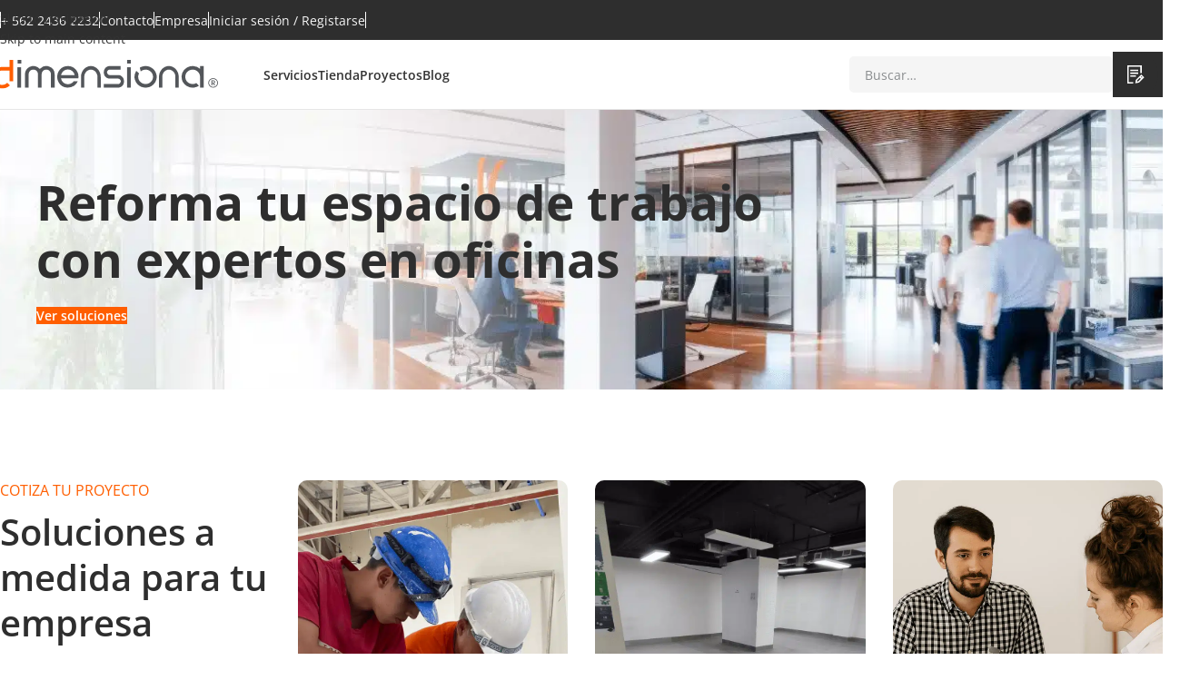

--- FILE ---
content_type: text/html; charset=UTF-8
request_url: https://dimensiona.cl/
body_size: 45164
content:
<!DOCTYPE html>
<html lang="es-CL">
<head><meta charset="UTF-8"><script type="d3fc9f5cc01c7f605381898c-text/javascript">if(navigator.userAgent.match(/MSIE|Internet Explorer/i)||navigator.userAgent.match(/Trident\/7\..*?rv:11/i)){var href=document.location.href;if(!href.match(/[?&]nowprocket/)){if(href.indexOf("?")==-1){if(href.indexOf("#")==-1){document.location.href=href+"?nowprocket=1"}else{document.location.href=href.replace("#","?nowprocket=1#")}}else{if(href.indexOf("#")==-1){document.location.href=href+"&nowprocket=1"}else{document.location.href=href.replace("#","&nowprocket=1#")}}}}</script><script type="d3fc9f5cc01c7f605381898c-text/javascript">(()=>{class RocketLazyLoadScripts{constructor(){this.v="2.0.4",this.userEvents=["keydown","keyup","mousedown","mouseup","mousemove","mouseover","mouseout","touchmove","touchstart","touchend","touchcancel","wheel","click","dblclick","input"],this.attributeEvents=["onblur","onclick","oncontextmenu","ondblclick","onfocus","onmousedown","onmouseenter","onmouseleave","onmousemove","onmouseout","onmouseover","onmouseup","onmousewheel","onscroll","onsubmit"]}async t(){this.i(),this.o(),/iP(ad|hone)/.test(navigator.userAgent)&&this.h(),this.u(),this.l(this),this.m(),this.k(this),this.p(this),this._(),await Promise.all([this.R(),this.L()]),this.lastBreath=Date.now(),this.S(this),this.P(),this.D(),this.O(),this.M(),await this.C(this.delayedScripts.normal),await this.C(this.delayedScripts.defer),await this.C(this.delayedScripts.async),await this.T(),await this.F(),await this.j(),await this.A(),window.dispatchEvent(new Event("rocket-allScriptsLoaded")),this.everythingLoaded=!0,this.lastTouchEnd&&await new Promise(t=>setTimeout(t,500-Date.now()+this.lastTouchEnd)),this.I(),this.H(),this.U(),this.W()}i(){this.CSPIssue=sessionStorage.getItem("rocketCSPIssue"),document.addEventListener("securitypolicyviolation",t=>{this.CSPIssue||"script-src-elem"!==t.violatedDirective||"data"!==t.blockedURI||(this.CSPIssue=!0,sessionStorage.setItem("rocketCSPIssue",!0))},{isRocket:!0})}o(){window.addEventListener("pageshow",t=>{this.persisted=t.persisted,this.realWindowLoadedFired=!0},{isRocket:!0}),window.addEventListener("pagehide",()=>{this.onFirstUserAction=null},{isRocket:!0})}h(){let t;function e(e){t=e}window.addEventListener("touchstart",e,{isRocket:!0}),window.addEventListener("touchend",function i(o){o.changedTouches[0]&&t.changedTouches[0]&&Math.abs(o.changedTouches[0].pageX-t.changedTouches[0].pageX)<10&&Math.abs(o.changedTouches[0].pageY-t.changedTouches[0].pageY)<10&&o.timeStamp-t.timeStamp<200&&(window.removeEventListener("touchstart",e,{isRocket:!0}),window.removeEventListener("touchend",i,{isRocket:!0}),"INPUT"===o.target.tagName&&"text"===o.target.type||(o.target.dispatchEvent(new TouchEvent("touchend",{target:o.target,bubbles:!0})),o.target.dispatchEvent(new MouseEvent("mouseover",{target:o.target,bubbles:!0})),o.target.dispatchEvent(new PointerEvent("click",{target:o.target,bubbles:!0,cancelable:!0,detail:1,clientX:o.changedTouches[0].clientX,clientY:o.changedTouches[0].clientY})),event.preventDefault()))},{isRocket:!0})}q(t){this.userActionTriggered||("mousemove"!==t.type||this.firstMousemoveIgnored?"keyup"===t.type||"mouseover"===t.type||"mouseout"===t.type||(this.userActionTriggered=!0,this.onFirstUserAction&&this.onFirstUserAction()):this.firstMousemoveIgnored=!0),"click"===t.type&&t.preventDefault(),t.stopPropagation(),t.stopImmediatePropagation(),"touchstart"===this.lastEvent&&"touchend"===t.type&&(this.lastTouchEnd=Date.now()),"click"===t.type&&(this.lastTouchEnd=0),this.lastEvent=t.type,t.composedPath&&t.composedPath()[0].getRootNode()instanceof ShadowRoot&&(t.rocketTarget=t.composedPath()[0]),this.savedUserEvents.push(t)}u(){this.savedUserEvents=[],this.userEventHandler=this.q.bind(this),this.userEvents.forEach(t=>window.addEventListener(t,this.userEventHandler,{passive:!1,isRocket:!0})),document.addEventListener("visibilitychange",this.userEventHandler,{isRocket:!0})}U(){this.userEvents.forEach(t=>window.removeEventListener(t,this.userEventHandler,{passive:!1,isRocket:!0})),document.removeEventListener("visibilitychange",this.userEventHandler,{isRocket:!0}),this.savedUserEvents.forEach(t=>{(t.rocketTarget||t.target).dispatchEvent(new window[t.constructor.name](t.type,t))})}m(){const t="return false",e=Array.from(this.attributeEvents,t=>"data-rocket-"+t),i="["+this.attributeEvents.join("],[")+"]",o="[data-rocket-"+this.attributeEvents.join("],[data-rocket-")+"]",s=(e,i,o)=>{o&&o!==t&&(e.setAttribute("data-rocket-"+i,o),e["rocket"+i]=new Function("event",o),e.setAttribute(i,t))};new MutationObserver(t=>{for(const n of t)"attributes"===n.type&&(n.attributeName.startsWith("data-rocket-")||this.everythingLoaded?n.attributeName.startsWith("data-rocket-")&&this.everythingLoaded&&this.N(n.target,n.attributeName.substring(12)):s(n.target,n.attributeName,n.target.getAttribute(n.attributeName))),"childList"===n.type&&n.addedNodes.forEach(t=>{if(t.nodeType===Node.ELEMENT_NODE)if(this.everythingLoaded)for(const i of[t,...t.querySelectorAll(o)])for(const t of i.getAttributeNames())e.includes(t)&&this.N(i,t.substring(12));else for(const e of[t,...t.querySelectorAll(i)])for(const t of e.getAttributeNames())this.attributeEvents.includes(t)&&s(e,t,e.getAttribute(t))})}).observe(document,{subtree:!0,childList:!0,attributeFilter:[...this.attributeEvents,...e]})}I(){this.attributeEvents.forEach(t=>{document.querySelectorAll("[data-rocket-"+t+"]").forEach(e=>{this.N(e,t)})})}N(t,e){const i=t.getAttribute("data-rocket-"+e);i&&(t.setAttribute(e,i),t.removeAttribute("data-rocket-"+e))}k(t){Object.defineProperty(HTMLElement.prototype,"onclick",{get(){return this.rocketonclick||null},set(e){this.rocketonclick=e,this.setAttribute(t.everythingLoaded?"onclick":"data-rocket-onclick","this.rocketonclick(event)")}})}S(t){function e(e,i){let o=e[i];e[i]=null,Object.defineProperty(e,i,{get:()=>o,set(s){t.everythingLoaded?o=s:e["rocket"+i]=o=s}})}e(document,"onreadystatechange"),e(window,"onload"),e(window,"onpageshow");try{Object.defineProperty(document,"readyState",{get:()=>t.rocketReadyState,set(e){t.rocketReadyState=e},configurable:!0}),document.readyState="loading"}catch(t){console.log("WPRocket DJE readyState conflict, bypassing")}}l(t){this.originalAddEventListener=EventTarget.prototype.addEventListener,this.originalRemoveEventListener=EventTarget.prototype.removeEventListener,this.savedEventListeners=[],EventTarget.prototype.addEventListener=function(e,i,o){o&&o.isRocket||!t.B(e,this)&&!t.userEvents.includes(e)||t.B(e,this)&&!t.userActionTriggered||e.startsWith("rocket-")||t.everythingLoaded?t.originalAddEventListener.call(this,e,i,o):(t.savedEventListeners.push({target:this,remove:!1,type:e,func:i,options:o}),"mouseenter"!==e&&"mouseleave"!==e||t.originalAddEventListener.call(this,e,t.savedUserEvents.push,o))},EventTarget.prototype.removeEventListener=function(e,i,o){o&&o.isRocket||!t.B(e,this)&&!t.userEvents.includes(e)||t.B(e,this)&&!t.userActionTriggered||e.startsWith("rocket-")||t.everythingLoaded?t.originalRemoveEventListener.call(this,e,i,o):t.savedEventListeners.push({target:this,remove:!0,type:e,func:i,options:o})}}J(t,e){this.savedEventListeners=this.savedEventListeners.filter(i=>{let o=i.type,s=i.target||window;return e!==o||t!==s||(this.B(o,s)&&(i.type="rocket-"+o),this.$(i),!1)})}H(){EventTarget.prototype.addEventListener=this.originalAddEventListener,EventTarget.prototype.removeEventListener=this.originalRemoveEventListener,this.savedEventListeners.forEach(t=>this.$(t))}$(t){t.remove?this.originalRemoveEventListener.call(t.target,t.type,t.func,t.options):this.originalAddEventListener.call(t.target,t.type,t.func,t.options)}p(t){let e;function i(e){return t.everythingLoaded?e:e.split(" ").map(t=>"load"===t||t.startsWith("load.")?"rocket-jquery-load":t).join(" ")}function o(o){function s(e){const s=o.fn[e];o.fn[e]=o.fn.init.prototype[e]=function(){return this[0]===window&&t.userActionTriggered&&("string"==typeof arguments[0]||arguments[0]instanceof String?arguments[0]=i(arguments[0]):"object"==typeof arguments[0]&&Object.keys(arguments[0]).forEach(t=>{const e=arguments[0][t];delete arguments[0][t],arguments[0][i(t)]=e})),s.apply(this,arguments),this}}if(o&&o.fn&&!t.allJQueries.includes(o)){const e={DOMContentLoaded:[],"rocket-DOMContentLoaded":[]};for(const t in e)document.addEventListener(t,()=>{e[t].forEach(t=>t())},{isRocket:!0});o.fn.ready=o.fn.init.prototype.ready=function(i){function s(){parseInt(o.fn.jquery)>2?setTimeout(()=>i.bind(document)(o)):i.bind(document)(o)}return"function"==typeof i&&(t.realDomReadyFired?!t.userActionTriggered||t.fauxDomReadyFired?s():e["rocket-DOMContentLoaded"].push(s):e.DOMContentLoaded.push(s)),o([])},s("on"),s("one"),s("off"),t.allJQueries.push(o)}e=o}t.allJQueries=[],o(window.jQuery),Object.defineProperty(window,"jQuery",{get:()=>e,set(t){o(t)}})}P(){const t=new Map;document.write=document.writeln=function(e){const i=document.currentScript,o=document.createRange(),s=i.parentElement;let n=t.get(i);void 0===n&&(n=i.nextSibling,t.set(i,n));const c=document.createDocumentFragment();o.setStart(c,0),c.appendChild(o.createContextualFragment(e)),s.insertBefore(c,n)}}async R(){return new Promise(t=>{this.userActionTriggered?t():this.onFirstUserAction=t})}async L(){return new Promise(t=>{document.addEventListener("DOMContentLoaded",()=>{this.realDomReadyFired=!0,t()},{isRocket:!0})})}async j(){return this.realWindowLoadedFired?Promise.resolve():new Promise(t=>{window.addEventListener("load",t,{isRocket:!0})})}M(){this.pendingScripts=[];this.scriptsMutationObserver=new MutationObserver(t=>{for(const e of t)e.addedNodes.forEach(t=>{"SCRIPT"!==t.tagName||t.noModule||t.isWPRocket||this.pendingScripts.push({script:t,promise:new Promise(e=>{const i=()=>{const i=this.pendingScripts.findIndex(e=>e.script===t);i>=0&&this.pendingScripts.splice(i,1),e()};t.addEventListener("load",i,{isRocket:!0}),t.addEventListener("error",i,{isRocket:!0}),setTimeout(i,1e3)})})})}),this.scriptsMutationObserver.observe(document,{childList:!0,subtree:!0})}async F(){await this.X(),this.pendingScripts.length?(await this.pendingScripts[0].promise,await this.F()):this.scriptsMutationObserver.disconnect()}D(){this.delayedScripts={normal:[],async:[],defer:[]},document.querySelectorAll("script[type$=rocketlazyloadscript]").forEach(t=>{t.hasAttribute("data-rocket-src")?t.hasAttribute("async")&&!1!==t.async?this.delayedScripts.async.push(t):t.hasAttribute("defer")&&!1!==t.defer||"module"===t.getAttribute("data-rocket-type")?this.delayedScripts.defer.push(t):this.delayedScripts.normal.push(t):this.delayedScripts.normal.push(t)})}async _(){await this.L();let t=[];document.querySelectorAll("script[type$=rocketlazyloadscript][data-rocket-src]").forEach(e=>{let i=e.getAttribute("data-rocket-src");if(i&&!i.startsWith("data:")){i.startsWith("//")&&(i=location.protocol+i);try{const o=new URL(i).origin;o!==location.origin&&t.push({src:o,crossOrigin:e.crossOrigin||"module"===e.getAttribute("data-rocket-type")})}catch(t){}}}),t=[...new Map(t.map(t=>[JSON.stringify(t),t])).values()],this.Y(t,"preconnect")}async G(t){if(await this.K(),!0!==t.noModule||!("noModule"in HTMLScriptElement.prototype))return new Promise(e=>{let i;function o(){(i||t).setAttribute("data-rocket-status","executed"),e()}try{if(navigator.userAgent.includes("Firefox/")||""===navigator.vendor||this.CSPIssue)i=document.createElement("script"),[...t.attributes].forEach(t=>{let e=t.nodeName;"type"!==e&&("data-rocket-type"===e&&(e="type"),"data-rocket-src"===e&&(e="src"),i.setAttribute(e,t.nodeValue))}),t.text&&(i.text=t.text),t.nonce&&(i.nonce=t.nonce),i.hasAttribute("src")?(i.addEventListener("load",o,{isRocket:!0}),i.addEventListener("error",()=>{i.setAttribute("data-rocket-status","failed-network"),e()},{isRocket:!0}),setTimeout(()=>{i.isConnected||e()},1)):(i.text=t.text,o()),i.isWPRocket=!0,t.parentNode.replaceChild(i,t);else{const i=t.getAttribute("data-rocket-type"),s=t.getAttribute("data-rocket-src");i?(t.type=i,t.removeAttribute("data-rocket-type")):t.removeAttribute("type"),t.addEventListener("load",o,{isRocket:!0}),t.addEventListener("error",i=>{this.CSPIssue&&i.target.src.startsWith("data:")?(console.log("WPRocket: CSP fallback activated"),t.removeAttribute("src"),this.G(t).then(e)):(t.setAttribute("data-rocket-status","failed-network"),e())},{isRocket:!0}),s?(t.fetchPriority="high",t.removeAttribute("data-rocket-src"),t.src=s):t.src="data:text/javascript;base64,"+window.btoa(unescape(encodeURIComponent(t.text)))}}catch(i){t.setAttribute("data-rocket-status","failed-transform"),e()}});t.setAttribute("data-rocket-status","skipped")}async C(t){const e=t.shift();return e?(e.isConnected&&await this.G(e),this.C(t)):Promise.resolve()}O(){this.Y([...this.delayedScripts.normal,...this.delayedScripts.defer,...this.delayedScripts.async],"preload")}Y(t,e){this.trash=this.trash||[];let i=!0;var o=document.createDocumentFragment();t.forEach(t=>{const s=t.getAttribute&&t.getAttribute("data-rocket-src")||t.src;if(s&&!s.startsWith("data:")){const n=document.createElement("link");n.href=s,n.rel=e,"preconnect"!==e&&(n.as="script",n.fetchPriority=i?"high":"low"),t.getAttribute&&"module"===t.getAttribute("data-rocket-type")&&(n.crossOrigin=!0),t.crossOrigin&&(n.crossOrigin=t.crossOrigin),t.integrity&&(n.integrity=t.integrity),t.nonce&&(n.nonce=t.nonce),o.appendChild(n),this.trash.push(n),i=!1}}),document.head.appendChild(o)}W(){this.trash.forEach(t=>t.remove())}async T(){try{document.readyState="interactive"}catch(t){}this.fauxDomReadyFired=!0;try{await this.K(),this.J(document,"readystatechange"),document.dispatchEvent(new Event("rocket-readystatechange")),await this.K(),document.rocketonreadystatechange&&document.rocketonreadystatechange(),await this.K(),this.J(document,"DOMContentLoaded"),document.dispatchEvent(new Event("rocket-DOMContentLoaded")),await this.K(),this.J(window,"DOMContentLoaded"),window.dispatchEvent(new Event("rocket-DOMContentLoaded"))}catch(t){console.error(t)}}async A(){try{document.readyState="complete"}catch(t){}try{await this.K(),this.J(document,"readystatechange"),document.dispatchEvent(new Event("rocket-readystatechange")),await this.K(),document.rocketonreadystatechange&&document.rocketonreadystatechange(),await this.K(),this.J(window,"load"),window.dispatchEvent(new Event("rocket-load")),await this.K(),window.rocketonload&&window.rocketonload(),await this.K(),this.allJQueries.forEach(t=>t(window).trigger("rocket-jquery-load")),await this.K(),this.J(window,"pageshow");const t=new Event("rocket-pageshow");t.persisted=this.persisted,window.dispatchEvent(t),await this.K(),window.rocketonpageshow&&window.rocketonpageshow({persisted:this.persisted})}catch(t){console.error(t)}}async K(){Date.now()-this.lastBreath>45&&(await this.X(),this.lastBreath=Date.now())}async X(){return document.hidden?new Promise(t=>setTimeout(t)):new Promise(t=>requestAnimationFrame(t))}B(t,e){return e===document&&"readystatechange"===t||(e===document&&"DOMContentLoaded"===t||(e===window&&"DOMContentLoaded"===t||(e===window&&"load"===t||e===window&&"pageshow"===t)))}static run(){(new RocketLazyLoadScripts).t()}}RocketLazyLoadScripts.run()})();</script>
	
	<link rel="profile" href="https://gmpg.org/xfn/11">
	<link rel="pingback" href="https://dimensiona.cl/xmlrpc.php">

	<meta name='robots' content='index, follow, max-image-preview:large, max-snippet:-1, max-video-preview:-1' />

<!-- Google Tag Manager for WordPress by gtm4wp.com -->
<script data-cfasync="false" data-pagespeed-no-defer>
	var gtm4wp_datalayer_name = "dataLayer";
	var dataLayer = dataLayer || [];
</script>
<!-- End Google Tag Manager for WordPress by gtm4wp.com -->
	<!-- This site is optimized with the Yoast SEO Premium plugin v26.6 (Yoast SEO v26.6) - https://yoast.com/wordpress/plugins/seo/ -->
	<title>Habilitaciones y remodelacion de oficinas en Santiago</title>
<link data-rocket-prefetch href="https://www.clarity.ms" rel="dns-prefetch">
<link data-rocket-prefetch href="https://connect.facebook.net" rel="dns-prefetch">
<link data-rocket-prefetch href="https://www.googletagmanager.com" rel="dns-prefetch">
<link data-rocket-prefetch href="https://scripts.clarity.ms" rel="dns-prefetch">
<link data-rocket-prefetch href="https://s.cliengo.com" rel="dns-prefetch">
<link data-rocket-prefetch href="https://googleads.g.doubleclick.net" rel="dns-prefetch">
<link data-rocket-prefetch href="https://lw2.cliengo.com" rel="dns-prefetch"><link rel="preload" data-rocket-preload as="image" href="https://dimensiona.cl/wp-content/uploads/2025/08/remodelacion-de-oficinas-dimensiona.webp?id=1945" fetchpriority="high">
	<meta name="description" content="remodelacion de oficinas - Creamos espacios que inspiran, diseñados para potenciar el desempeño empresarial - Solicita tu visita ahora" />
	<link rel="canonical" href="https://dimensiona.cl/" />
	<meta property="og:locale" content="es_ES" />
	<meta property="og:type" content="website" />
	<meta property="og:title" content="Remodelación de oficinas y mobiliario para empresas - Dimensiona" />
	<meta property="og:description" content="remodelacion de oficinas - Creamos espacios que inspiran, diseñados para potenciar el desempeño empresarial - Solicita tu visita ahora" />
	<meta property="og:url" content="https://dimensiona.cl/" />
	<meta property="og:site_name" content="Dimensiona" />
	<meta property="article:modified_time" content="2025-12-12T20:38:56+00:00" />
	<meta property="og:image" content="https://dimensiona.cl/wp-content/uploads/2025/04/remodelacion-de-oficinas-mediplex-santiago-04.webp" />
	<meta property="og:image:width" content="1200" />
	<meta property="og:image:height" content="800" />
	<meta property="og:image:type" content="image/webp" />
	<meta name="twitter:card" content="summary_large_image" />
	<script type="application/ld+json" class="yoast-schema-graph">{"@context":"https://schema.org","@graph":[{"@type":"WebPage","@id":"https://dimensiona.cl/","url":"https://dimensiona.cl/","name":"Habilitaciones y remodelacion de oficinas en Santiago","isPartOf":{"@id":"https://dimensiona.cl/#website"},"about":{"@id":"https://dimensiona.cl/#/schema/person/f7b4a82d8a9fbc762150ba3b449dd44b"},"primaryImageOfPage":{"@id":"https://dimensiona.cl/#primaryimage"},"image":{"@id":"https://dimensiona.cl/#primaryimage"},"thumbnailUrl":"https://dimensiona.cl/wp-content/uploads/2025/04/remodelacion-de-oficinas-mediplex-santiago-04.webp","datePublished":"2025-03-19T19:31:16+00:00","dateModified":"2025-12-12T20:38:56+00:00","description":"remodelacion de oficinas - Creamos espacios que inspiran, diseñados para potenciar el desempeño empresarial - Solicita tu visita ahora","breadcrumb":{"@id":"https://dimensiona.cl/#breadcrumb"},"inLanguage":"es-CL","potentialAction":[{"@type":"ReadAction","target":["https://dimensiona.cl/"]}]},{"@type":"ImageObject","inLanguage":"es-CL","@id":"https://dimensiona.cl/#primaryimage","url":"https://dimensiona.cl/wp-content/uploads/2025/04/remodelacion-de-oficinas-mediplex-santiago-04.webp","contentUrl":"https://dimensiona.cl/wp-content/uploads/2025/04/remodelacion-de-oficinas-mediplex-santiago-04.webp","width":1200,"height":800,"caption":"remodelacion de oficinas mediplex santiago 04"},{"@type":"BreadcrumbList","@id":"https://dimensiona.cl/#breadcrumb","itemListElement":[{"@type":"ListItem","position":1,"name":"Portada"}]},{"@type":"WebSite","@id":"https://dimensiona.cl/#website","url":"https://dimensiona.cl/","name":"Dimensiona","description":"habilitacion y remodelacion de oficinas","publisher":{"@id":"https://dimensiona.cl/#/schema/person/f7b4a82d8a9fbc762150ba3b449dd44b"},"alternateName":"Remodelacion de oficinas en Santiago","potentialAction":[{"@type":"SearchAction","target":{"@type":"EntryPoint","urlTemplate":"https://dimensiona.cl/?s={search_term_string}"},"query-input":{"@type":"PropertyValueSpecification","valueRequired":true,"valueName":"search_term_string"}}],"inLanguage":"es-CL"},{"@type":["Person","Organization"],"@id":"https://dimensiona.cl/#/schema/person/f7b4a82d8a9fbc762150ba3b449dd44b","name":"admin_dimensiona","image":{"@type":"ImageObject","inLanguage":"es-CL","@id":"https://dimensiona.cl/#/schema/person/image/","url":"https://dimensiona.cl/wp-content/uploads/2025/03/logo_footer.svg","contentUrl":"https://dimensiona.cl/wp-content/uploads/2025/03/logo_footer.svg","width":126,"height":126,"caption":"admin_dimensiona"},"logo":{"@id":"https://dimensiona.cl/#/schema/person/image/"}}]}</script>
	<!-- / Yoast SEO Premium plugin. -->


<script type="rocketlazyloadscript" data-rocket-type='application/javascript' id='pys-version-script'>console.log('PixelYourSite PRO version 12.3.4.1');</script>

<link rel="alternate" type="application/rss+xml" title="Dimensiona &raquo; Feed" href="https://dimensiona.cl/feed/" />
<link rel="alternate" type="application/rss+xml" title="Dimensiona &raquo; Feed de comentarios" href="https://dimensiona.cl/comments/feed/" />
<link rel="alternate" title="oEmbed (JSON)" type="application/json+oembed" href="https://dimensiona.cl/wp-json/oembed/1.0/embed?url=https%3A%2F%2Fdimensiona.cl%2F" />
<link rel="alternate" title="oEmbed (XML)" type="text/xml+oembed" href="https://dimensiona.cl/wp-json/oembed/1.0/embed?url=https%3A%2F%2Fdimensiona.cl%2F&#038;format=xml" />
<style id='wp-img-auto-sizes-contain-inline-css' type='text/css'>
img:is([sizes=auto i],[sizes^="auto," i]){contain-intrinsic-size:3000px 1500px}
/*# sourceURL=wp-img-auto-sizes-contain-inline-css */
</style>
<style id='wp-block-library-inline-css' type='text/css'>
:root{--wp-block-synced-color:#7a00df;--wp-block-synced-color--rgb:122,0,223;--wp-bound-block-color:var(--wp-block-synced-color);--wp-editor-canvas-background:#ddd;--wp-admin-theme-color:#007cba;--wp-admin-theme-color--rgb:0,124,186;--wp-admin-theme-color-darker-10:#006ba1;--wp-admin-theme-color-darker-10--rgb:0,107,160.5;--wp-admin-theme-color-darker-20:#005a87;--wp-admin-theme-color-darker-20--rgb:0,90,135;--wp-admin-border-width-focus:2px}@media (min-resolution:192dpi){:root{--wp-admin-border-width-focus:1.5px}}.wp-element-button{cursor:pointer}:root .has-very-light-gray-background-color{background-color:#eee}:root .has-very-dark-gray-background-color{background-color:#313131}:root .has-very-light-gray-color{color:#eee}:root .has-very-dark-gray-color{color:#313131}:root .has-vivid-green-cyan-to-vivid-cyan-blue-gradient-background{background:linear-gradient(135deg,#00d084,#0693e3)}:root .has-purple-crush-gradient-background{background:linear-gradient(135deg,#34e2e4,#4721fb 50%,#ab1dfe)}:root .has-hazy-dawn-gradient-background{background:linear-gradient(135deg,#faaca8,#dad0ec)}:root .has-subdued-olive-gradient-background{background:linear-gradient(135deg,#fafae1,#67a671)}:root .has-atomic-cream-gradient-background{background:linear-gradient(135deg,#fdd79a,#004a59)}:root .has-nightshade-gradient-background{background:linear-gradient(135deg,#330968,#31cdcf)}:root .has-midnight-gradient-background{background:linear-gradient(135deg,#020381,#2874fc)}:root{--wp--preset--font-size--normal:16px;--wp--preset--font-size--huge:42px}.has-regular-font-size{font-size:1em}.has-larger-font-size{font-size:2.625em}.has-normal-font-size{font-size:var(--wp--preset--font-size--normal)}.has-huge-font-size{font-size:var(--wp--preset--font-size--huge)}.has-text-align-center{text-align:center}.has-text-align-left{text-align:left}.has-text-align-right{text-align:right}.has-fit-text{white-space:nowrap!important}#end-resizable-editor-section{display:none}.aligncenter{clear:both}.items-justified-left{justify-content:flex-start}.items-justified-center{justify-content:center}.items-justified-right{justify-content:flex-end}.items-justified-space-between{justify-content:space-between}.screen-reader-text{border:0;clip-path:inset(50%);height:1px;margin:-1px;overflow:hidden;padding:0;position:absolute;width:1px;word-wrap:normal!important}.screen-reader-text:focus{background-color:#ddd;clip-path:none;color:#444;display:block;font-size:1em;height:auto;left:5px;line-height:normal;padding:15px 23px 14px;text-decoration:none;top:5px;width:auto;z-index:100000}html :where(.has-border-color){border-style:solid}html :where([style*=border-top-color]){border-top-style:solid}html :where([style*=border-right-color]){border-right-style:solid}html :where([style*=border-bottom-color]){border-bottom-style:solid}html :where([style*=border-left-color]){border-left-style:solid}html :where([style*=border-width]){border-style:solid}html :where([style*=border-top-width]){border-top-style:solid}html :where([style*=border-right-width]){border-right-style:solid}html :where([style*=border-bottom-width]){border-bottom-style:solid}html :where([style*=border-left-width]){border-left-style:solid}html :where(img[class*=wp-image-]){height:auto;max-width:100%}:where(figure){margin:0 0 1em}html :where(.is-position-sticky){--wp-admin--admin-bar--position-offset:var(--wp-admin--admin-bar--height,0px)}@media screen and (max-width:600px){html :where(.is-position-sticky){--wp-admin--admin-bar--position-offset:0px}}

/*# sourceURL=wp-block-library-inline-css */
</style><link data-minify="1" rel='stylesheet' id='wc-blocks-style-css' href='https://dimensiona.cl/wp-content/cache/min/1/wp-content/plugins/woocommerce/assets/client/blocks/wc-blocks.css?ver=1767187976' type='text/css' media='all' />
<style id='global-styles-inline-css' type='text/css'>
:root{--wp--preset--aspect-ratio--square: 1;--wp--preset--aspect-ratio--4-3: 4/3;--wp--preset--aspect-ratio--3-4: 3/4;--wp--preset--aspect-ratio--3-2: 3/2;--wp--preset--aspect-ratio--2-3: 2/3;--wp--preset--aspect-ratio--16-9: 16/9;--wp--preset--aspect-ratio--9-16: 9/16;--wp--preset--color--black: #000000;--wp--preset--color--cyan-bluish-gray: #abb8c3;--wp--preset--color--white: #ffffff;--wp--preset--color--pale-pink: #f78da7;--wp--preset--color--vivid-red: #cf2e2e;--wp--preset--color--luminous-vivid-orange: #ff6900;--wp--preset--color--luminous-vivid-amber: #fcb900;--wp--preset--color--light-green-cyan: #7bdcb5;--wp--preset--color--vivid-green-cyan: #00d084;--wp--preset--color--pale-cyan-blue: #8ed1fc;--wp--preset--color--vivid-cyan-blue: #0693e3;--wp--preset--color--vivid-purple: #9b51e0;--wp--preset--gradient--vivid-cyan-blue-to-vivid-purple: linear-gradient(135deg,rgb(6,147,227) 0%,rgb(155,81,224) 100%);--wp--preset--gradient--light-green-cyan-to-vivid-green-cyan: linear-gradient(135deg,rgb(122,220,180) 0%,rgb(0,208,130) 100%);--wp--preset--gradient--luminous-vivid-amber-to-luminous-vivid-orange: linear-gradient(135deg,rgb(252,185,0) 0%,rgb(255,105,0) 100%);--wp--preset--gradient--luminous-vivid-orange-to-vivid-red: linear-gradient(135deg,rgb(255,105,0) 0%,rgb(207,46,46) 100%);--wp--preset--gradient--very-light-gray-to-cyan-bluish-gray: linear-gradient(135deg,rgb(238,238,238) 0%,rgb(169,184,195) 100%);--wp--preset--gradient--cool-to-warm-spectrum: linear-gradient(135deg,rgb(74,234,220) 0%,rgb(151,120,209) 20%,rgb(207,42,186) 40%,rgb(238,44,130) 60%,rgb(251,105,98) 80%,rgb(254,248,76) 100%);--wp--preset--gradient--blush-light-purple: linear-gradient(135deg,rgb(255,206,236) 0%,rgb(152,150,240) 100%);--wp--preset--gradient--blush-bordeaux: linear-gradient(135deg,rgb(254,205,165) 0%,rgb(254,45,45) 50%,rgb(107,0,62) 100%);--wp--preset--gradient--luminous-dusk: linear-gradient(135deg,rgb(255,203,112) 0%,rgb(199,81,192) 50%,rgb(65,88,208) 100%);--wp--preset--gradient--pale-ocean: linear-gradient(135deg,rgb(255,245,203) 0%,rgb(182,227,212) 50%,rgb(51,167,181) 100%);--wp--preset--gradient--electric-grass: linear-gradient(135deg,rgb(202,248,128) 0%,rgb(113,206,126) 100%);--wp--preset--gradient--midnight: linear-gradient(135deg,rgb(2,3,129) 0%,rgb(40,116,252) 100%);--wp--preset--font-size--small: 13px;--wp--preset--font-size--medium: 20px;--wp--preset--font-size--large: 36px;--wp--preset--font-size--x-large: 42px;--wp--preset--spacing--20: 0.44rem;--wp--preset--spacing--30: 0.67rem;--wp--preset--spacing--40: 1rem;--wp--preset--spacing--50: 1.5rem;--wp--preset--spacing--60: 2.25rem;--wp--preset--spacing--70: 3.38rem;--wp--preset--spacing--80: 5.06rem;--wp--preset--shadow--natural: 6px 6px 9px rgba(0, 0, 0, 0.2);--wp--preset--shadow--deep: 12px 12px 50px rgba(0, 0, 0, 0.4);--wp--preset--shadow--sharp: 6px 6px 0px rgba(0, 0, 0, 0.2);--wp--preset--shadow--outlined: 6px 6px 0px -3px rgb(255, 255, 255), 6px 6px rgb(0, 0, 0);--wp--preset--shadow--crisp: 6px 6px 0px rgb(0, 0, 0);}:where(body) { margin: 0; }.wp-site-blocks > .alignleft { float: left; margin-right: 2em; }.wp-site-blocks > .alignright { float: right; margin-left: 2em; }.wp-site-blocks > .aligncenter { justify-content: center; margin-left: auto; margin-right: auto; }:where(.is-layout-flex){gap: 0.5em;}:where(.is-layout-grid){gap: 0.5em;}.is-layout-flow > .alignleft{float: left;margin-inline-start: 0;margin-inline-end: 2em;}.is-layout-flow > .alignright{float: right;margin-inline-start: 2em;margin-inline-end: 0;}.is-layout-flow > .aligncenter{margin-left: auto !important;margin-right: auto !important;}.is-layout-constrained > .alignleft{float: left;margin-inline-start: 0;margin-inline-end: 2em;}.is-layout-constrained > .alignright{float: right;margin-inline-start: 2em;margin-inline-end: 0;}.is-layout-constrained > .aligncenter{margin-left: auto !important;margin-right: auto !important;}.is-layout-constrained > :where(:not(.alignleft):not(.alignright):not(.alignfull)){margin-left: auto !important;margin-right: auto !important;}body .is-layout-flex{display: flex;}.is-layout-flex{flex-wrap: wrap;align-items: center;}.is-layout-flex > :is(*, div){margin: 0;}body .is-layout-grid{display: grid;}.is-layout-grid > :is(*, div){margin: 0;}body{padding-top: 0px;padding-right: 0px;padding-bottom: 0px;padding-left: 0px;}a:where(:not(.wp-element-button)){text-decoration: none;}:root :where(.wp-element-button, .wp-block-button__link){background-color: #32373c;border-width: 0;color: #fff;font-family: inherit;font-size: inherit;font-style: inherit;font-weight: inherit;letter-spacing: inherit;line-height: inherit;padding-top: calc(0.667em + 2px);padding-right: calc(1.333em + 2px);padding-bottom: calc(0.667em + 2px);padding-left: calc(1.333em + 2px);text-decoration: none;text-transform: inherit;}.has-black-color{color: var(--wp--preset--color--black) !important;}.has-cyan-bluish-gray-color{color: var(--wp--preset--color--cyan-bluish-gray) !important;}.has-white-color{color: var(--wp--preset--color--white) !important;}.has-pale-pink-color{color: var(--wp--preset--color--pale-pink) !important;}.has-vivid-red-color{color: var(--wp--preset--color--vivid-red) !important;}.has-luminous-vivid-orange-color{color: var(--wp--preset--color--luminous-vivid-orange) !important;}.has-luminous-vivid-amber-color{color: var(--wp--preset--color--luminous-vivid-amber) !important;}.has-light-green-cyan-color{color: var(--wp--preset--color--light-green-cyan) !important;}.has-vivid-green-cyan-color{color: var(--wp--preset--color--vivid-green-cyan) !important;}.has-pale-cyan-blue-color{color: var(--wp--preset--color--pale-cyan-blue) !important;}.has-vivid-cyan-blue-color{color: var(--wp--preset--color--vivid-cyan-blue) !important;}.has-vivid-purple-color{color: var(--wp--preset--color--vivid-purple) !important;}.has-black-background-color{background-color: var(--wp--preset--color--black) !important;}.has-cyan-bluish-gray-background-color{background-color: var(--wp--preset--color--cyan-bluish-gray) !important;}.has-white-background-color{background-color: var(--wp--preset--color--white) !important;}.has-pale-pink-background-color{background-color: var(--wp--preset--color--pale-pink) !important;}.has-vivid-red-background-color{background-color: var(--wp--preset--color--vivid-red) !important;}.has-luminous-vivid-orange-background-color{background-color: var(--wp--preset--color--luminous-vivid-orange) !important;}.has-luminous-vivid-amber-background-color{background-color: var(--wp--preset--color--luminous-vivid-amber) !important;}.has-light-green-cyan-background-color{background-color: var(--wp--preset--color--light-green-cyan) !important;}.has-vivid-green-cyan-background-color{background-color: var(--wp--preset--color--vivid-green-cyan) !important;}.has-pale-cyan-blue-background-color{background-color: var(--wp--preset--color--pale-cyan-blue) !important;}.has-vivid-cyan-blue-background-color{background-color: var(--wp--preset--color--vivid-cyan-blue) !important;}.has-vivid-purple-background-color{background-color: var(--wp--preset--color--vivid-purple) !important;}.has-black-border-color{border-color: var(--wp--preset--color--black) !important;}.has-cyan-bluish-gray-border-color{border-color: var(--wp--preset--color--cyan-bluish-gray) !important;}.has-white-border-color{border-color: var(--wp--preset--color--white) !important;}.has-pale-pink-border-color{border-color: var(--wp--preset--color--pale-pink) !important;}.has-vivid-red-border-color{border-color: var(--wp--preset--color--vivid-red) !important;}.has-luminous-vivid-orange-border-color{border-color: var(--wp--preset--color--luminous-vivid-orange) !important;}.has-luminous-vivid-amber-border-color{border-color: var(--wp--preset--color--luminous-vivid-amber) !important;}.has-light-green-cyan-border-color{border-color: var(--wp--preset--color--light-green-cyan) !important;}.has-vivid-green-cyan-border-color{border-color: var(--wp--preset--color--vivid-green-cyan) !important;}.has-pale-cyan-blue-border-color{border-color: var(--wp--preset--color--pale-cyan-blue) !important;}.has-vivid-cyan-blue-border-color{border-color: var(--wp--preset--color--vivid-cyan-blue) !important;}.has-vivid-purple-border-color{border-color: var(--wp--preset--color--vivid-purple) !important;}.has-vivid-cyan-blue-to-vivid-purple-gradient-background{background: var(--wp--preset--gradient--vivid-cyan-blue-to-vivid-purple) !important;}.has-light-green-cyan-to-vivid-green-cyan-gradient-background{background: var(--wp--preset--gradient--light-green-cyan-to-vivid-green-cyan) !important;}.has-luminous-vivid-amber-to-luminous-vivid-orange-gradient-background{background: var(--wp--preset--gradient--luminous-vivid-amber-to-luminous-vivid-orange) !important;}.has-luminous-vivid-orange-to-vivid-red-gradient-background{background: var(--wp--preset--gradient--luminous-vivid-orange-to-vivid-red) !important;}.has-very-light-gray-to-cyan-bluish-gray-gradient-background{background: var(--wp--preset--gradient--very-light-gray-to-cyan-bluish-gray) !important;}.has-cool-to-warm-spectrum-gradient-background{background: var(--wp--preset--gradient--cool-to-warm-spectrum) !important;}.has-blush-light-purple-gradient-background{background: var(--wp--preset--gradient--blush-light-purple) !important;}.has-blush-bordeaux-gradient-background{background: var(--wp--preset--gradient--blush-bordeaux) !important;}.has-luminous-dusk-gradient-background{background: var(--wp--preset--gradient--luminous-dusk) !important;}.has-pale-ocean-gradient-background{background: var(--wp--preset--gradient--pale-ocean) !important;}.has-electric-grass-gradient-background{background: var(--wp--preset--gradient--electric-grass) !important;}.has-midnight-gradient-background{background: var(--wp--preset--gradient--midnight) !important;}.has-small-font-size{font-size: var(--wp--preset--font-size--small) !important;}.has-medium-font-size{font-size: var(--wp--preset--font-size--medium) !important;}.has-large-font-size{font-size: var(--wp--preset--font-size--large) !important;}.has-x-large-font-size{font-size: var(--wp--preset--font-size--x-large) !important;}
/*# sourceURL=global-styles-inline-css */
</style>

<link data-minify="1" rel='stylesheet' id='formcraft-common-css' href='https://dimensiona.cl/wp-content/cache/min/1/wp-content/plugins/formcraft3/dist/formcraft-common.css?ver=1767187976' type='text/css' media='all' />
<link data-minify="1" rel='stylesheet' id='formcraft-form-css' href='https://dimensiona.cl/wp-content/cache/min/1/wp-content/plugins/formcraft3/dist/form.css?ver=1767187976' type='text/css' media='all' />
<style id='woocommerce-inline-inline-css' type='text/css'>
.woocommerce form .form-row .required { visibility: visible; }
/*# sourceURL=woocommerce-inline-inline-css */
</style>
<link data-minify="1" rel='stylesheet' id='js_composer_front-css' href='https://dimensiona.cl/wp-content/cache/min/1/wp-content/plugins/js_composer/assets/css/js_composer.min.css?ver=1767187976' type='text/css' media='all' />
<link data-minify="1" rel='stylesheet' id='gpls_woo_rfq_css-css' href='https://dimensiona.cl/wp-content/cache/min/1/wp-content/plugins/woo-rfq-for-woocommerce/gpls_assets/css/gpls_woo_rfq.css?ver=1767187976' type='text/css' media='all' />
<link rel='stylesheet' id='wd-style-base-css' href='https://dimensiona.cl/wp-content/themes/woodmart/css/parts/base.min.css?ver=8.3.9' type='text/css' media='all' />
<link rel='stylesheet' id='wd-helpers-wpb-elem-css' href='https://dimensiona.cl/wp-content/themes/woodmart/css/parts/helpers-wpb-elem.min.css?ver=8.3.9' type='text/css' media='all' />
<link rel='stylesheet' id='wd-wpbakery-base-css' href='https://dimensiona.cl/wp-content/themes/woodmart/css/parts/int-wpb-base.min.css?ver=8.3.9' type='text/css' media='all' />
<link rel='stylesheet' id='wd-wpbakery-base-deprecated-css' href='https://dimensiona.cl/wp-content/themes/woodmart/css/parts/int-wpb-base-deprecated.min.css?ver=8.3.9' type='text/css' media='all' />
<link rel='stylesheet' id='wd-woocommerce-base-css' href='https://dimensiona.cl/wp-content/themes/woodmart/css/parts/woocommerce-base.min.css?ver=8.3.9' type='text/css' media='all' />
<link rel='stylesheet' id='wd-mod-star-rating-css' href='https://dimensiona.cl/wp-content/themes/woodmart/css/parts/mod-star-rating.min.css?ver=8.3.9' type='text/css' media='all' />
<link rel='stylesheet' id='wd-woocommerce-block-notices-css' href='https://dimensiona.cl/wp-content/themes/woodmart/css/parts/woo-mod-block-notices.min.css?ver=8.3.9' type='text/css' media='all' />
<link rel='stylesheet' id='wd-wp-blocks-css' href='https://dimensiona.cl/wp-content/themes/woodmart/css/parts/wp-blocks.min.css?ver=8.3.9' type='text/css' media='all' />
<link data-minify="1" rel='stylesheet' id='child-style-css' href='https://dimensiona.cl/wp-content/cache/min/1/wp-content/themes/woodmart-child/style.css?ver=1767187976' type='text/css' media='all' />
<link rel='stylesheet' id='wd-header-base-css' href='https://dimensiona.cl/wp-content/themes/woodmart/css/parts/header-base.min.css?ver=8.3.9' type='text/css' media='all' />
<link rel='stylesheet' id='wd-mod-tools-css' href='https://dimensiona.cl/wp-content/themes/woodmart/css/parts/mod-tools.min.css?ver=8.3.9' type='text/css' media='all' />
<link rel='stylesheet' id='wd-header-elements-base-css' href='https://dimensiona.cl/wp-content/themes/woodmart/css/parts/header-el-base.min.css?ver=8.3.9' type='text/css' media='all' />
<link rel='stylesheet' id='wd-woo-mod-login-form-css' href='https://dimensiona.cl/wp-content/themes/woodmart/css/parts/woo-mod-login-form.min.css?ver=8.3.9' type='text/css' media='all' />
<link rel='stylesheet' id='wd-header-my-account-css' href='https://dimensiona.cl/wp-content/themes/woodmart/css/parts/header-el-my-account.min.css?ver=8.3.9' type='text/css' media='all' />
<link rel='stylesheet' id='wd-social-icons-css' href='https://dimensiona.cl/wp-content/themes/woodmart/css/parts/el-social-icons.min.css?ver=8.3.9' type='text/css' media='all' />
<link rel='stylesheet' id='wd-header-search-css' href='https://dimensiona.cl/wp-content/themes/woodmart/css/parts/header-el-search.min.css?ver=8.3.9' type='text/css' media='all' />
<link rel='stylesheet' id='wd-header-search-form-css' href='https://dimensiona.cl/wp-content/themes/woodmart/css/parts/header-el-search-form.min.css?ver=8.3.9' type='text/css' media='all' />
<link rel='stylesheet' id='wd-wd-search-form-css' href='https://dimensiona.cl/wp-content/themes/woodmart/css/parts/wd-search-form.min.css?ver=8.3.9' type='text/css' media='all' />
<link rel='stylesheet' id='wd-wd-search-results-css' href='https://dimensiona.cl/wp-content/themes/woodmart/css/parts/wd-search-results.min.css?ver=8.3.9' type='text/css' media='all' />
<link rel='stylesheet' id='wd-wd-search-dropdown-css' href='https://dimensiona.cl/wp-content/themes/woodmart/css/parts/wd-search-dropdown.min.css?ver=8.3.9' type='text/css' media='all' />
<link rel='stylesheet' id='wd-header-cart-side-css' href='https://dimensiona.cl/wp-content/themes/woodmart/css/parts/header-el-cart-side.min.css?ver=8.3.9' type='text/css' media='all' />
<link rel='stylesheet' id='wd-header-cart-css' href='https://dimensiona.cl/wp-content/themes/woodmart/css/parts/header-el-cart.min.css?ver=8.3.9' type='text/css' media='all' />
<link rel='stylesheet' id='wd-widget-shopping-cart-css' href='https://dimensiona.cl/wp-content/themes/woodmart/css/parts/woo-widget-shopping-cart.min.css?ver=8.3.9' type='text/css' media='all' />
<link rel='stylesheet' id='wd-widget-product-list-css' href='https://dimensiona.cl/wp-content/themes/woodmart/css/parts/woo-widget-product-list.min.css?ver=8.3.9' type='text/css' media='all' />
<link rel='stylesheet' id='wd-header-mobile-nav-dropdown-css' href='https://dimensiona.cl/wp-content/themes/woodmart/css/parts/header-el-mobile-nav-dropdown.min.css?ver=8.3.9' type='text/css' media='all' />
<link rel='stylesheet' id='wd-section-title-css' href='https://dimensiona.cl/wp-content/themes/woodmart/css/parts/el-section-title.min.css?ver=8.3.9' type='text/css' media='all' />
<link rel='stylesheet' id='wd-mod-highlighted-text-css' href='https://dimensiona.cl/wp-content/themes/woodmart/css/parts/mod-highlighted-text.min.css?ver=8.3.9' type='text/css' media='all' />
<link rel='stylesheet' id='wd-button-css' href='https://dimensiona.cl/wp-content/themes/woodmart/css/parts/el-button.min.css?ver=8.3.9' type='text/css' media='all' />
<link rel='stylesheet' id='wd-text-block-css' href='https://dimensiona.cl/wp-content/themes/woodmart/css/parts/el-text-block.min.css?ver=8.3.9' type='text/css' media='all' />
<link rel='stylesheet' id='wd-info-box-css' href='https://dimensiona.cl/wp-content/themes/woodmart/css/parts/el-info-box.min.css?ver=8.3.9' type='text/css' media='all' />
<link rel='stylesheet' id='wd-info-box-btn-hover-css' href='https://dimensiona.cl/wp-content/themes/woodmart/css/parts/el-info-box-btn-hover.min.css?ver=8.3.9' type='text/css' media='all' />
<link rel='stylesheet' id='wd-project-text-hover-css' href='https://dimensiona.cl/wp-content/themes/woodmart/css/parts/project-text-hover.min.css?ver=8.3.9' type='text/css' media='all' />
<link rel='stylesheet' id='wd-photoswipe-css' href='https://dimensiona.cl/wp-content/themes/woodmart/css/parts/lib-photoswipe.min.css?ver=8.3.9' type='text/css' media='all' />
<link rel='stylesheet' id='wd-portfolio-base-css' href='https://dimensiona.cl/wp-content/themes/woodmart/css/parts/portfolio-base.min.css?ver=8.3.9' type='text/css' media='all' />
<link rel='stylesheet' id='wd-swiper-css' href='https://dimensiona.cl/wp-content/themes/woodmart/css/parts/lib-swiper.min.css?ver=8.3.9' type='text/css' media='all' />
<link rel='stylesheet' id='wd-swiper-arrows-css' href='https://dimensiona.cl/wp-content/themes/woodmart/css/parts/lib-swiper-arrows.min.css?ver=8.3.9' type='text/css' media='all' />
<link rel='stylesheet' id='wd-swiper-pagin-css' href='https://dimensiona.cl/wp-content/themes/woodmart/css/parts/lib-swiper-pagin.min.css?ver=8.3.9' type='text/css' media='all' />
<link rel='stylesheet' id='wd-image-gallery-css' href='https://dimensiona.cl/wp-content/themes/woodmart/css/parts/el-gallery.min.css?ver=8.3.9' type='text/css' media='all' />
<link rel='stylesheet' id='wd-testimonial-old-css' href='https://dimensiona.cl/wp-content/themes/woodmart/css/parts/el-testimonial-old.min.css?ver=8.3.9' type='text/css' media='all' />
<link rel='stylesheet' id='wd-el-subtitle-style-css' href='https://dimensiona.cl/wp-content/themes/woodmart/css/parts/el-subtitle-style.min.css?ver=8.3.9' type='text/css' media='all' />
<link rel='stylesheet' id='wd-product-loop-css' href='https://dimensiona.cl/wp-content/themes/woodmart/css/parts/woo-product-loop.min.css?ver=8.3.9' type='text/css' media='all' />
<link rel='stylesheet' id='wd-product-loop-fw-button-css' href='https://dimensiona.cl/wp-content/themes/woodmart/css/parts/woo-prod-loop-fw-button.min.css?ver=8.3.9' type='text/css' media='all' />
<link rel='stylesheet' id='wd-woo-mod-add-btn-replace-css' href='https://dimensiona.cl/wp-content/themes/woodmart/css/parts/woo-mod-add-btn-replace.min.css?ver=8.3.9' type='text/css' media='all' />
<link rel='stylesheet' id='wd-mod-more-description-css' href='https://dimensiona.cl/wp-content/themes/woodmart/css/parts/mod-more-description.min.css?ver=8.3.9' type='text/css' media='all' />
<link rel='stylesheet' id='wd-blog-loop-base-css' href='https://dimensiona.cl/wp-content/themes/woodmart/css/parts/blog-loop-base.min.css?ver=8.3.9' type='text/css' media='all' />
<link rel='stylesheet' id='wd-post-types-mod-predefined-css' href='https://dimensiona.cl/wp-content/themes/woodmart/css/parts/post-types-mod-predefined.min.css?ver=8.3.9' type='text/css' media='all' />
<link rel='stylesheet' id='wd-blog-loop-design-masonry-css' href='https://dimensiona.cl/wp-content/themes/woodmart/css/parts/blog-loop-design-masonry.min.css?ver=8.3.9' type='text/css' media='all' />
<link rel='stylesheet' id='wd-post-types-mod-categories-style-bg-css' href='https://dimensiona.cl/wp-content/themes/woodmart/css/parts/post-types-mod-categories-style-bg.min.css?ver=8.3.9' type='text/css' media='all' />
<link rel='stylesheet' id='wd-widget-collapse-css' href='https://dimensiona.cl/wp-content/themes/woodmart/css/parts/opt-widget-collapse.min.css?ver=8.3.9' type='text/css' media='all' />
<link rel='stylesheet' id='wd-footer-base-css' href='https://dimensiona.cl/wp-content/themes/woodmart/css/parts/footer-base.min.css?ver=8.3.9' type='text/css' media='all' />
<link rel='stylesheet' id='wd-list-css' href='https://dimensiona.cl/wp-content/themes/woodmart/css/parts/el-list.min.css?ver=8.3.9' type='text/css' media='all' />
<link rel='stylesheet' id='wd-el-list-css' href='https://dimensiona.cl/wp-content/themes/woodmart/css/parts/el-list-wpb-elem.min.css?ver=8.3.9' type='text/css' media='all' />
<link rel='stylesheet' id='wd-scroll-top-css' href='https://dimensiona.cl/wp-content/themes/woodmart/css/parts/opt-scrolltotop.min.css?ver=8.3.9' type='text/css' media='all' />
<link rel="stylesheet" href="https://dimensiona.cl/wp-content/cache/fonts/1/google-fonts/css/9/5/7/22f697a85387186abfd638226a8ce.css" data-wpr-hosted-gf-parameters="family=Open+Sans%3A400%2C600%2C700%2C500%7CInter%3A400%2C600%2C700&ver=8.3.9"/>
<script type="d3fc9f5cc01c7f605381898c-text/javascript" id="jquery-core-js-extra">
/* <![CDATA[ */
var pysFacebookRest = {"restApiUrl":"https://dimensiona.cl/wp-json/pys-facebook/v1/event","debug":""};
//# sourceURL=jquery-core-js-extra
/* ]]> */
</script>
<script type="d3fc9f5cc01c7f605381898c-text/javascript" src="https://dimensiona.cl/wp-includes/js/jquery/jquery.min.js?ver=3.7.1" id="jquery-core-js"></script>
<script type="d3fc9f5cc01c7f605381898c-text/javascript" src="https://dimensiona.cl/wp-includes/js/jquery/jquery-migrate.min.js?ver=3.4.1" id="jquery-migrate-js" data-rocket-defer defer></script>
<script type="d3fc9f5cc01c7f605381898c-text/javascript" src="https://dimensiona.cl/wp-content/plugins/woocommerce/assets/js/jquery-blockui/jquery.blockUI.min.js?ver=2.7.0-wc.10.4.3" id="wc-jquery-blockui-js" data-wp-strategy="defer" data-rocket-defer defer></script>
<script type="d3fc9f5cc01c7f605381898c-text/javascript" id="wc-add-to-cart-js-extra">
/* <![CDATA[ */
var wc_add_to_cart_params = {"ajax_url":"/wp-admin/admin-ajax.php","wc_ajax_url":"/?wc-ajax=%%endpoint%%","i18n_view_cart":"Ver carrito","cart_url":"https://dimensiona.cl/carrito/","is_cart":"","cart_redirect_after_add":"no"};
//# sourceURL=wc-add-to-cart-js-extra
/* ]]> */
</script>
<script type="d3fc9f5cc01c7f605381898c-text/javascript" src="https://dimensiona.cl/wp-content/plugins/woocommerce/assets/js/frontend/add-to-cart.min.js?ver=10.4.3" id="wc-add-to-cart-js" data-wp-strategy="defer" data-rocket-defer defer></script>
<script type="d3fc9f5cc01c7f605381898c-text/javascript" src="https://dimensiona.cl/wp-content/plugins/woocommerce/assets/js/js-cookie/js.cookie.min.js?ver=2.1.4-wc.10.4.3" id="wc-js-cookie-js" defer="defer" data-wp-strategy="defer"></script>
<script type="d3fc9f5cc01c7f605381898c-text/javascript" id="woocommerce-js-extra">
/* <![CDATA[ */
var woocommerce_params = {"ajax_url":"/wp-admin/admin-ajax.php","wc_ajax_url":"/?wc-ajax=%%endpoint%%","i18n_password_show":"Mostrar contrase\u00f1a","i18n_password_hide":"Ocultar contrase\u00f1a"};
//# sourceURL=woocommerce-js-extra
/* ]]> */
</script>
<script type="d3fc9f5cc01c7f605381898c-text/javascript" src="https://dimensiona.cl/wp-content/plugins/woocommerce/assets/js/frontend/woocommerce.min.js?ver=10.4.3" id="woocommerce-js" defer="defer" data-wp-strategy="defer"></script>
<script data-minify="1" type="d3fc9f5cc01c7f605381898c-text/javascript" src="https://dimensiona.cl/wp-content/cache/min/1/wp-content/plugins/js_composer/assets/js/vendors/woocommerce-add-to-cart.js?ver=1767187976" id="vc_woocommerce-add-to-cart-js-js" data-rocket-defer defer></script>
<script type="d3fc9f5cc01c7f605381898c-text/javascript" src="https://dimensiona.cl/wp-content/plugins/pixelyoursite-pro/dist/scripts/jquery.bind-first-0.2.3.min.js" id="jquery-bind-first-js" data-rocket-defer defer></script>
<script type="d3fc9f5cc01c7f605381898c-text/javascript" src="https://dimensiona.cl/wp-content/plugins/pixelyoursite-pro/dist/scripts/js.cookie-2.1.3.min.js?ver=2.1.3" id="js-cookie-pys-js" data-rocket-defer defer></script>
<script type="d3fc9f5cc01c7f605381898c-text/javascript" src="https://dimensiona.cl/wp-content/plugins/pixelyoursite-pro/dist/scripts/sha256.js?ver=0.11.0" id="js-sha256-js" data-rocket-defer defer></script>
<script type="d3fc9f5cc01c7f605381898c-text/javascript" src="https://dimensiona.cl/wp-content/plugins/pixelyoursite-pro/dist/scripts/tld.min.js?ver=2.3.1" id="js-tld-js" data-rocket-defer defer></script>
<script type="d3fc9f5cc01c7f605381898c-text/javascript" id="pys-js-extra">
/* <![CDATA[ */
var pysOptions = {"staticEvents":{"facebook":{"init_event":[{"delay":0,"type":"static","ajaxFire":false,"name":"PageView","eventID":"483a61de-d451-4d07-b8ec-406f0a86ffbe","pixelIds":["972099164171558"],"params":{"page_title":"Remodelaci\u00f3n de oficinas y mobiliario para empresas - Dimensiona","post_type":"page","post_id":20,"plugin":"PixelYourSite","event_url":"dimensiona.cl/","user_role":"guest"},"e_id":"init_event","ids":[],"hasTimeWindow":false,"timeWindow":0,"woo_order":"","edd_order":""}]}},"dynamicEvents":[],"triggerEvents":[],"triggerEventTypes":[],"facebook":{"pixelIds":["972099164171558"],"advancedMatchingEnabled":true,"advancedMatching":{"external_id":"a9f204eb3b5d8cfbd2ddd059d4e82a3fe0cc5fe3ac8f1fdcada8a408a78a3e2f"},"removeMetadata":true,"wooVariableAsSimple":false,"serverApiEnabled":true,"wooCRSendFromServer":false,"send_external_id":true,"enabled_medical":false,"do_not_track_medical_param":["event_url","post_title","page_title","landing_page","content_name","categories","category_name","tags"],"meta_ldu":false},"debug":"","siteUrl":"https://dimensiona.cl","ajaxUrl":"https://dimensiona.cl/wp-admin/admin-ajax.php","ajax_event":"e8082ff1dd","trackUTMs":"1","trackTrafficSource":"1","user_id":"0","enable_lading_page_param":"1","cookie_duration":"7","enable_event_day_param":"1","enable_event_month_param":"1","enable_event_time_param":"1","enable_remove_target_url_param":"1","enable_remove_download_url_param":"1","visit_data_model":"first_visit","last_visit_duration":"60","enable_auto_save_advance_matching":"1","enable_success_send_form":"","enable_automatic_events":"","enable_event_video":"1","ajaxForServerEvent":"1","ajaxForServerStaticEvent":"","useSendBeacon":"1","send_external_id":"1","external_id_expire":"180","track_cookie_for_subdomains":"","google_consent_mode":"1","data_persistency":"keep_data","advance_matching_form":{"enable_advance_matching_forms":true,"advance_matching_fn_names":["","first_name","first-name","first name","name","nombre","nombres","field1"],"advance_matching_ln_names":["","last_name","last-name","last name","apellido","apellidos"],"advance_matching_tel_names":["","phone","tel","telefono","celular","field2"],"advance_matching_em_names":["","email","correo","mail","field4"]},"advance_matching_url":{"enable_advance_matching_url":false,"advance_matching_fn_names":[""],"advance_matching_ln_names":[""],"advance_matching_tel_names":[""],"advance_matching_em_names":[""]},"track_dynamic_fields":[],"gdpr":{"ajax_enabled":false,"all_disabled_by_api":false,"facebook_disabled_by_api":false,"tiktok_disabled_by_api":false,"analytics_disabled_by_api":false,"google_ads_disabled_by_api":false,"pinterest_disabled_by_api":false,"bing_disabled_by_api":false,"reddit_disabled_by_api":false,"externalID_disabled_by_api":false,"facebook_prior_consent_enabled":true,"tiktok_prior_consent_enabled":true,"analytics_prior_consent_enabled":true,"google_ads_prior_consent_enabled":true,"pinterest_prior_consent_enabled":true,"bing_prior_consent_enabled":true,"cookiebot_integration_enabled":false,"cookiebot_facebook_consent_category":"marketing","cookiebot_tiktok_consent_category":"marketing","cookiebot_analytics_consent_category":"statistics","cookiebot_google_ads_consent_category":"marketing","cookiebot_pinterest_consent_category":"marketing","cookiebot_bing_consent_category":"marketing","cookie_notice_integration_enabled":false,"cookie_law_info_integration_enabled":false,"real_cookie_banner_integration_enabled":false,"consent_magic_integration_enabled":false,"analytics_storage":{"enabled":true,"value":"granted","filter":false},"ad_storage":{"enabled":true,"value":"granted","filter":false},"ad_user_data":{"enabled":true,"value":"granted","filter":false},"ad_personalization":{"enabled":true,"value":"granted","filter":false}},"cookie":{"disabled_all_cookie":false,"disabled_start_session_cookie":false,"disabled_advanced_form_data_cookie":false,"disabled_landing_page_cookie":false,"disabled_first_visit_cookie":false,"disabled_trafficsource_cookie":false,"disabled_utmTerms_cookie":false,"disabled_utmId_cookie":false,"disabled_google_alternative_id":false},"tracking_analytics":{"TrafficSource":"direct","TrafficLanding":"https://dimensiona.cl/","TrafficUtms":[],"TrafficUtmsId":[],"userDataEnable":true,"userData":{"emails":[],"phones":[],"addresses":[]},"use_encoding_provided_data":true,"use_multiple_provided_data":true},"GATags":{"ga_datalayer_type":"default","ga_datalayer_name":"dataLayerPYS","gclid_alternative_enabled":false,"gclid_alternative_param":""},"automatic":{"enable_youtube":true,"enable_vimeo":true,"enable_video":true},"woo":{"enabled":true,"enabled_save_data_to_orders":true,"addToCartOnButtonEnabled":true,"addToCartOnButtonValueEnabled":true,"addToCartOnButtonValueOption":"price","woo_purchase_on_transaction":true,"woo_view_content_variation_is_selected":true,"singleProductId":null,"affiliateEnabled":false,"removeFromCartSelector":"form.woocommerce-cart-form .remove","addToCartCatchMethod":"add_cart_hook","is_order_received_page":false,"containOrderId":false,"affiliateEventName":"Lead"},"edd":{"enabled":false},"cache_bypass":"1768885810"};
//# sourceURL=pys-js-extra
/* ]]> */
</script>
<script type="d3fc9f5cc01c7f605381898c-text/javascript" src="https://dimensiona.cl/wp-content/plugins/pixelyoursite-pro/dist/scripts/public.js?ver=12.3.4.1" id="pys-js" data-rocket-defer defer></script>
<script type="d3fc9f5cc01c7f605381898c-text/javascript" src="https://dimensiona.cl/wp-content/themes/woodmart/js/scripts/global/scrollBar.min.js?ver=8.3.9" id="wd-scrollbar-js"></script>
<script type="rocketlazyloadscript"></script><link rel="https://api.w.org/" href="https://dimensiona.cl/wp-json/" /><link rel="alternate" title="JSON" type="application/json" href="https://dimensiona.cl/wp-json/wp/v2/pages/20" /><link rel="EditURI" type="application/rsd+xml" title="RSD" href="https://dimensiona.cl/xmlrpc.php?rsd" />
<meta name="generator" content="WordPress 6.9" />
<meta name="generator" content="WooCommerce 10.4.3" />
<link rel='shortlink' href='https://dimensiona.cl/' />

<!-- Google Tag Manager for WordPress by gtm4wp.com -->
<!-- GTM Container placement set to automatic -->
<script data-cfasync="false" data-pagespeed-no-defer>
	var dataLayer_content = {"pagePostType":"frontpage","pagePostType2":"single-page","pagePostAuthor":"bigbuda"};
	dataLayer.push( dataLayer_content );
</script>
<script data-cfasync="false" data-pagespeed-no-defer>
(function(w,d,s,l,i){w[l]=w[l]||[];w[l].push({'gtm.start':
new Date().getTime(),event:'gtm.js'});var f=d.getElementsByTagName(s)[0],
j=d.createElement(s),dl=l!='dataLayer'?'&l='+l:'';j.async=true;j.src=
'//www.googletagmanager.com/gtm.js?id='+i+dl;f.parentNode.insertBefore(j,f);
})(window,document,'script','dataLayer','GTM-W47HHQ8');
</script>
<!-- End Google Tag Manager for WordPress by gtm4wp.com -->					<meta name="viewport" content="width=device-width, initial-scale=1.0, maximum-scale=1.0, user-scalable=no">
										<noscript><style>.woocommerce-product-gallery{ opacity: 1 !important; }</style></noscript>
	<style type="text/css" id="filter-everything-inline-css">.wpc-orderby-select{width:100%}.wpc-filters-open-button-container{display:none}.wpc-debug-message{padding:16px;font-size:14px;border:1px dashed #ccc;margin-bottom:20px}.wpc-debug-title{visibility:hidden}.wpc-button-inner,.wpc-chip-content{display:flex;align-items:center}.wpc-icon-html-wrapper{position:relative;margin-right:10px;top:2px}.wpc-icon-html-wrapper span{display:block;height:1px;width:18px;border-radius:3px;background:#2c2d33;margin-bottom:4px;position:relative}span.wpc-icon-line-1:after,span.wpc-icon-line-2:after,span.wpc-icon-line-3:after{content:"";display:block;width:3px;height:3px;border:1px solid #2c2d33;background-color:#fff;position:absolute;top:-2px;box-sizing:content-box}span.wpc-icon-line-3:after{border-radius:50%;left:2px}span.wpc-icon-line-1:after{border-radius:50%;left:5px}span.wpc-icon-line-2:after{border-radius:50%;left:12px}body .wpc-filters-open-button-container a.wpc-filters-open-widget,body .wpc-filters-open-button-container a.wpc-open-close-filters-button{display:inline-block;text-align:left;border:1px solid #2c2d33;border-radius:2px;line-height:1.5;padding:7px 12px;background-color:transparent;color:#2c2d33;box-sizing:border-box;text-decoration:none!important;font-weight:400;transition:none;position:relative}@media screen and (max-width:768px){.wpc_show_bottom_widget .wpc-filters-open-button-container,.wpc_show_open_close_button .wpc-filters-open-button-container{display:block}.wpc_show_bottom_widget .wpc-filters-open-button-container{margin-top:1em;margin-bottom:1em}}</style>
<meta name="generator" content="Powered by WPBakery Page Builder - drag and drop page builder for WordPress."/>
<link rel="icon" href="https://dimensiona.cl/wp-content/uploads/2025/09/cropped-logo-favicon-dimensiona-32x32.png" sizes="32x32" />
<link rel="icon" href="https://dimensiona.cl/wp-content/uploads/2025/09/cropped-logo-favicon-dimensiona-192x192.png" sizes="192x192" />
<link rel="apple-touch-icon" href="https://dimensiona.cl/wp-content/uploads/2025/09/cropped-logo-favicon-dimensiona-180x180.png" />
<meta name="msapplication-TileImage" content="https://dimensiona.cl/wp-content/uploads/2025/09/cropped-logo-favicon-dimensiona-270x270.png" />
<style>
		
		</style><style data-type="woodmart_shortcodes-custom-css">.wd-rs-689e515fe496b.wd-button-wrapper a{color: rgb(255,255,255);}.wd-rs-689e515fe496b.wd-button-wrapper a:hover{color: rgb(255,94,0);}.wd-rs-689e515fe496b .btn{font-family: "Open Sans", Arial, Helvetica, sans-serif;font-size: 14px;font-weight: 600;text-transform: none;line-height: 19px;}.wd-rs-693196ac688e8.wd-info-box{background-color: rgb(0,0,0);}.wd-rs-693195ca9b95f.wd-info-box{background-color: rgb(0,0,0);}.wd-rs-69319637a743c.wd-info-box{background-color: rgb(0,0,0);}.wd-rs-67effd0e95780.wd-info-box{--ib-icon-sp: 15px;}.wd-rs-67effd0383d3d.wd-info-box{--ib-icon-sp: 15px;}.wd-rs-67effd0913758.wd-info-box{--ib-icon-sp: 15px;}.wd-rs-67effb0a6c41f.wd-info-box{--ib-icon-sp: 15px;}.wd-rs-689e51101c375.wd-button-wrapper a{color: rgb(255,255,255);}.wd-rs-689e51101c375.wd-button-wrapper a:hover{color: rgb(255,94,0);}.wd-rs-689e51101c375 .btn{font-family: "Open Sans", Arial, Helvetica, sans-serif;font-size: 14px;font-weight: 600;text-transform: none;line-height: 19px;}.wd-rs-689e512d387c2.wd-button-wrapper a{color: rgb(255,255,255);}.wd-rs-689e512d387c2.wd-button-wrapper a:hover{color: rgb(255,94,0);}.wd-rs-689e512d387c2 .btn{font-family: "Open Sans", Arial, Helvetica, sans-serif;font-size: 14px;font-weight: 600;text-transform: none;line-height: 19px;}.wd-rs-682b9b2015068.wd-button-wrapper a{color: rgb(46,46,46);}.wd-rs-682b9b2015068.wd-button-wrapper a:hover{color: rgb(255,255,255);}.wd-rs-682b9b2015068 .btn{font-family: "Open Sans", Arial, Helvetica, sans-serif;font-size: 14px;font-weight: 600;text-transform: none;line-height: 19px;}.wd-rs-682b9b2f3d447.wd-button-wrapper a{color: rgb(46,46,46);}.wd-rs-682b9b2f3d447.wd-button-wrapper a:hover{color: rgb(255,255,255);}.wd-rs-682b9b2f3d447 .btn{font-family: "Open Sans", Arial, Helvetica, sans-serif;font-size: 14px;font-weight: 600;text-transform: none;line-height: 19px;}.wd-rs-693176ce4cc13 .wd-el-title{color: rgb(0,0,0);font-size: 20px;}@media (max-width: 767px) { .wd-rs-67f0001b92ddb > .vc_column-inner > .wpb_wrapper{align-items: center;justify-content: center}.wd-rs-67f00014457e5{width: auto !important;max-width: auto !important;} }#wd-693196fbc9ecf .woodmart-title-container{font-size:53px;line-height:63px;color:#2e2e2e;}#wd-689e515fe496b a{background-color:#ff5e00;border-color:#ff5e00 !important;}#wd-689e515fe496b a:hover{background-color:#ffffff;border-color:#ffffff !important;}#wd-67dc7d134b7e4.wd-text-block{font-size:16px;line-height:22px;color:#ff5e00;}#wd-6931936bbd401 .woodmart-title-container{font-size:40px;line-height:50px;color:#2e2e2e;}#wd-693193870cfd6.wd-text-block{color:#606060;}#wd-693196ac688e8 .info-box-title{font-size:22px;line-height:32px;color:#ffffff;}#wd-693196ac688e8 .info-box-inner{font-size:14px;line-height:19px;color:#ffffff;}#wd-693195ca9b95f .info-box-title{font-size:22px;line-height:32px;color:#ffffff;}#wd-693195ca9b95f .info-box-inner{font-size:14px;line-height:19px;color:#ffffff;}#wd-69319637a743c .info-box-title{font-size:22px;line-height:32px;color:#ffffff;}#wd-69319637a743c .info-box-inner{font-size:14px;line-height:19px;color:#ffffff;}#wd-67effd0e95780 .info-box-title{font-size:16px;line-height:22px;color:#2e2e2e;}#wd-67effd0383d3d .info-box-title{font-size:16px;line-height:22px;color:#2e2e2e;}#wd-67effd0913758 .info-box-title{font-size:16px;line-height:22px;color:#2e2e2e;}#wd-67effb0a6c41f .info-box-title{font-size:16px;line-height:22px;color:#2e2e2e;}#wd-67e1c122b1d02 .woodmart-title-container{font-size:40px;line-height:50px;color:#2e2e2e;}#wd-67e1c12e8bfc1.wd-text-block{font-size:14px;line-height:24px;color:#606060;}#wd-689e51101c375 a{background-color:#ff5e00;border-color:#ff5e00 !important;}#wd-689e51101c375 a:hover{background-color:#ffffff;border-color:#ffffff !important;}#wd-67e2b751a9c76.wd-text-block{font-size:16px;line-height:22px;color:#ff5e00;}#wd-67e2b761108e2 .woodmart-title-container{font-size:40px;line-height:50px;color:#2e2e2e;}#wd-67f00014457e5 .woodmart-title-container{font-size:40px;line-height:50px;color:#2e2e2e;}#wd-67e2c4ce356cb.wd-text-block{font-size:16px;line-height:22px;color:#ff5e00;}#wd-67eabaf6b836b .woodmart-title-container{font-size:40px;line-height:50px;color:#2e2e2e;}#wd-67eabb3911710 .woodmart-title-container{font-size:40px;line-height:50px;color:#2e2e2e;}#wd-689e512d387c2 a{background-color:#ff5e00;border-color:#ff5e00 !important;}#wd-689e512d387c2 a:hover{background-color:#ffffff;border-color:#ffffff !important;}#wd-693c7c7fc45b7 .woodmart-title-container{font-size:40px;line-height:50px;color:#2e2e2e;}#wd-67e1ba0f81c9d .woodmart-title-container{font-size:40px;line-height:50px;color:#2e2e2e;}#wd-681a41bce6ce1.wd-text-block{font-size:16px;line-height:22px;color:#ff5e00;}#wd-67e1ba19eb5ab.wd-text-block{font-size:14px;line-height:24px;color:#606060;}#wd-682b9b2015068 a{background-color:#2e2e2e;border-color:#2e2e2e !important;}#wd-682b9b2015068 a:hover{background-color:#2e2e2e;border-color:#2e2e2e !important;}#wd-67e1bed4350ac.wd-text-block{font-size:16px;line-height:22px;color:#ff5e00;}#wd-67e1bedaa4357 .woodmart-title-container{font-size:40px;line-height:50px;color:#2e2e2e;}#wd-67e1bee194faf.wd-text-block{font-size:14px;line-height:24px;color:#606060;}#wd-682b9b2f3d447 a{background-color:#2e2e2e;border-color:#2e2e2e !important;}#wd-682b9b2f3d447 a:hover{background-color:#2e2e2e;border-color:#2e2e2e !important;}#wd-67eaca30276e9.wd-text-block{font-size:16px;line-height:22px;color:#ff5e00;}#wd-67eaca3be6f52 .woodmart-title-container{font-size:40px;line-height:50px;color:#2e2e2e;}@media (max-width: 767px) {html .wd-rs-689a1921a4085{padding-bottom:0px !important;padding-left:0px !important;}html .wd-rs-67efef843c904{margin-top:0px !important;padding-left:0px !important;}html .wd-rs-689e38912b4dd{margin-top:0px !important;padding-left:0px !important;}html .wd-rs-67ec52deee89b{margin-top:60px !important;}html .wd-rs-67ec571ab2666{margin-top:60px !important;}#wd-693196fbc9ecf .woodmart-title-container{font-size:38px;line-height:48px;}html .wd-rs-67efee28b42b6{margin-top:40px !important;}html .wd-rs-67f00014457e5{border-right-width:0px !important;}html .wd-rs-67ec553795328 > .vc_column-inner{padding-left:15px !important;}html .wd-rs-67ec50e518a8e > .vc_column-inner{margin-top:40px !important;}html .wd-rs-67ec52b356557 > .vc_column-inner{margin-top:40px !important;}}</style><style type="text/css" data-type="vc_shortcodes-custom-css">.vc_custom_1754929497416{padding-top: 70px !important;padding-bottom: 70px !important;padding-left: 40px !important;background-image: url(https://dimensiona.cl/wp-content/uploads/2025/08/remodelacion-de-oficinas-dimensiona.webp?id=1945) !important;background-position: center !important;background-repeat: no-repeat !important;background-size: cover !important;border-radius: 10px !important;}.vc_custom_1764855416676{margin-top: 100px !important;}.vc_custom_1743777673111{margin-top: 100px !important;padding-right: 0px !important;padding-left: 50px !important;background-color: #F5F5F5 !important;border-radius: 10px !important;}.vc_custom_1755199696955{margin-top: 100px !important;padding-top: 60px !important;padding-bottom: 60px !important;padding-left: 50px !important;background-image: url(https://dimensiona.cl/wp-content/uploads/2025/08/proyectos-de-oficina-CTA.webp?id=1957) !important;background-position: center !important;background-repeat: no-repeat !important;background-size: cover !important;border-radius: 10px !important;}.vc_custom_1743540964477{margin-top: 100px !important;}.vc_custom_1743781699808{margin-top: 100px !important;}.vc_custom_1743437008444{margin-top: 100px !important;}.vc_custom_1743540402347{margin-top: 100px !important;}.vc_custom_1743451676761{margin-top: 100px !important;}.vc_custom_1743542048362{margin-top: 100px !important;margin-bottom: 60px !important;}.vc_custom_1742500482775{padding-top: 0px !important;}.vc_custom_1764857988369{margin-bottom: 20px !important;}.vc_custom_1755206023063{background-color: [base64] !important;}.vc_custom_1742503192007{margin-bottom: 10px !important;}.vc_custom_1764857534956{padding-top: 200px !important;padding-right: 10px !important;padding-bottom: 200px !important;padding-left: 10px !important;background-color: eyJkZXZpY2VzIjp7ImRlc2t0b3AiOnsidmFsdWUiOiJyZ2IoMCwwLDApIn19fQ== !important;border-radius: 10px !important;}.vc_custom_1764857393816{padding-top: 200px !important;padding-right: 10px !important;padding-bottom: 200px !important;padding-left: 10px !important;background-color: eyJkZXZpY2VzIjp7ImRlc2t0b3AiOnsidmFsdWUiOiJyZ2IoMCwwLDApIn19fQ== !important;border-radius: 10px !important;}.vc_custom_1764857462145{padding-top: 200px !important;padding-right: 10px !important;padding-bottom: 200px !important;padding-left: 10px !important;background-color: eyJkZXZpY2VzIjp7ImRlc2t0b3AiOnsidmFsdWUiOiJyZ2IoMCwwLDApIn19fQ== !important;border-radius: 10px !important;}.vc_custom_1742848235185{padding-top: 0px !important;}.vc_custom_1742848297160{margin-bottom: 20px !important;}.vc_custom_1742848307959{margin-bottom: 20px !important;}.vc_custom_1755205918608{background-color: [base64] !important;}.vc_custom_1742911325033{margin-bottom: 10px !important;}.vc_custom_1743781792408{border-left-width: 1px !important;padding-top: 0px !important;border-color: #FF5E00 !important;}.vc_custom_1743781914494{border-right-width: 1px !important;border-right-style: solid !important;border-color: #FF5E00 !important;}.vc_custom_1743541574396{padding-left: 30px !important;background-image: url(https://dimensiona.cl/wp-content/uploads/2025/03/cta_brochure.png?id=122) !important;background-position: center !important;background-repeat: no-repeat !important;background-size: cover !important;border-radius: 10px !important;}.vc_custom_1742914777443{margin-bottom: 10px !important;}.vc_custom_1743436540939{padding-bottom: 30px !important;}.vc_custom_1755115177193{margin-top: 30px !important;margin-right: 30px !important;margin-bottom: 30px !important;margin-left: 30px !important;border-radius: 1px !important;border-color: #5F5F5F !important;}.vc_custom_1755205958519{background-color: [base64] !important;}.vc_custom_1765571924295{border-top-width: 30px !important;}.vc_custom_1746551256366{margin-bottom: 10px !important;}.vc_custom_1747688236426{background-color: [base64] !important;}.vc_custom_1742847704071{margin-bottom: 10px !important;}.vc_custom_1747688247663{background-color: [base64] !important;}.vc_custom_1743440435389{margin-bottom: 10px !important;}.vc_custom_1743440448741{padding-bottom: 30px !important;}</style><noscript><style> .wpb_animate_when_almost_visible { opacity: 1; }</style></noscript>			<style id="wd-style-default_header-css" data-type="wd-style-default_header">
				:root{
	--wd-top-bar-h: 44px;
	--wd-top-bar-sm-h: .00001px;
	--wd-top-bar-sticky-h: .00001px;
	--wd-top-bar-brd-w: .00001px;

	--wd-header-general-h: 76px;
	--wd-header-general-sm-h: 76px;
	--wd-header-general-sticky-h: .00001px;
	--wd-header-general-brd-w: 1px;

	--wd-header-bottom-h: 50px;
	--wd-header-bottom-sm-h: .00001px;
	--wd-header-bottom-sticky-h: .00001px;
	--wd-header-bottom-brd-w: .00001px;

	--wd-header-clone-h: .00001px;

	--wd-header-brd-w: calc(var(--wd-top-bar-brd-w) + var(--wd-header-general-brd-w) + var(--wd-header-bottom-brd-w));
	--wd-header-h: calc(var(--wd-top-bar-h) + var(--wd-header-general-h) + var(--wd-header-bottom-h) + var(--wd-header-brd-w));
	--wd-header-sticky-h: calc(var(--wd-top-bar-sticky-h) + var(--wd-header-general-sticky-h) + var(--wd-header-bottom-sticky-h) + var(--wd-header-clone-h) + var(--wd-header-brd-w));
	--wd-header-sm-h: calc(var(--wd-top-bar-sm-h) + var(--wd-header-general-sm-h) + var(--wd-header-bottom-sm-h) + var(--wd-header-brd-w));
}

.whb-top-bar .wd-dropdown {
	margin-top: 1px;
}

.whb-top-bar .wd-dropdown:after {
	height: 12px;
}




:root:has(.whb-general-header.whb-border-boxed) {
	--wd-header-general-brd-w: .00001px;
}

@media (max-width: 1024px) {
:root:has(.whb-general-header.whb-hidden-mobile) {
	--wd-header-general-brd-w: .00001px;
}
}


.whb-header-bottom .wd-dropdown {
	margin-top: 4px;
}

.whb-header-bottom .wd-dropdown:after {
	height: 15px;
}



		
.whb-r1fkul8rcituu8nz3ibn {
	--wd-divider-color: rgba(255, 255, 255, 1);
}
.whb-nsbd1sjp2dtm4nj37auc {
	--wd-divider-color: rgba(255, 255, 255, 1);
}
.whb-06yyr3oohvs0ooztg1w8 {
	--wd-divider-color: rgba(255, 255, 255, 1);
}
.whb-yhyji8popjweodj9de12 {
	--wd-divider-color: rgba(255, 255, 255, 1);
}
.whb-so2fp5dwpuxcyuw32so1 {
	--wd-divider-color: rgba(255, 255, 255, 1);
}
.whb-top-bar {
	background-color: rgba(46, 46, 46, 1);
}

.whb-duljtjrl87kj7pmuut6b {
	--wd-form-brd-radius: 5px;
	--wd-tools-icon-width: 18px;
}
.whb-duljtjrl87kj7pmuut6b form.searchform {
	--wd-form-height: 40px;
}
.whb-duljtjrl87kj7pmuut6b.wd-search-form.wd-header-search-form .searchform {
	--wd-form-color: rgba(138, 141, 143, 1);
	--wd-form-placeholder-color: rgba(138, 141, 143, 1);
	--wd-form-brd-color: rgba(245, 245, 245, 1);
	--wd-form-brd-color-focus: rgba(245, 245, 245, 1);
	--wd-form-bg: rgba(245, 245, 245, 1);
}
.whb-row .whb-5u866sftq6yga790jxf3.wd-tools-element .wd-tools-inner, .whb-row .whb-5u866sftq6yga790jxf3.wd-tools-element > a > .wd-tools-icon {
	color: rgba(255, 255, 255, 1);
	background-color: rgba(46, 46, 46, 1);
}
.whb-5u866sftq6yga790jxf3 {
	--wd-tools-icon-width: 50px;
}
.whb-general-header {
	border-color: rgba(129, 129, 129, 0.2);border-bottom-width: 1px;border-bottom-style: solid;
}
			</style>
						<style id="wd-style-theme_settings_default-css" data-type="wd-style-theme_settings_default">
				@font-face {
	font-weight: normal;
	font-style: normal;
	font-family: "woodmart-font";
	src: url("//dimensiona.cl/wp-content/themes/woodmart/fonts/woodmart-font-1-400.woff2?v=8.3.9") format("woff2");
}

@font-face {
	font-family: "star";
	font-weight: 400;
	font-style: normal;
	src: url("//dimensiona.cl/wp-content/plugins/woocommerce/assets/fonts/star.eot?#iefix") format("embedded-opentype"), url("//dimensiona.cl/wp-content/plugins/woocommerce/assets/fonts/star.woff") format("woff"), url("//dimensiona.cl/wp-content/plugins/woocommerce/assets/fonts/star.ttf") format("truetype"), url("//dimensiona.cl/wp-content/plugins/woocommerce/assets/fonts/star.svg#star") format("svg");
}

@font-face {
	font-family: "WooCommerce";
	font-weight: 400;
	font-style: normal;
	src: url("//dimensiona.cl/wp-content/plugins/woocommerce/assets/fonts/WooCommerce.eot?#iefix") format("embedded-opentype"), url("//dimensiona.cl/wp-content/plugins/woocommerce/assets/fonts/WooCommerce.woff") format("woff"), url("//dimensiona.cl/wp-content/plugins/woocommerce/assets/fonts/WooCommerce.ttf") format("truetype"), url("//dimensiona.cl/wp-content/plugins/woocommerce/assets/fonts/WooCommerce.svg#WooCommerce") format("svg");
}

:root {
	--wd-text-font: "Open Sans", Arial, Helvetica, sans-serif;
	--wd-text-font-weight: 400;
	--wd-text-color: #767676;
	--wd-text-font-size: 14px;
	--wd-title-font: "Open Sans", Arial, Helvetica, sans-serif;
	--wd-title-font-weight: 700;
	--wd-title-color: rgb(46,46,46);
	--wd-entities-title-font: "Poppins", Arial, Helvetica, sans-serif;
	--wd-entities-title-font-weight: 500;
	--wd-entities-title-color: #333333;
	--wd-entities-title-color-hover: rgb(51 51 51 / 65%);
	--wd-alternative-font: "Inter", Arial, Helvetica, sans-serif;
	--wd-widget-title-font: "Open Sans", Arial, Helvetica, sans-serif;
	--wd-widget-title-font-weight: 600;
	--wd-widget-title-transform: none;
	--wd-widget-title-color: rgb(46,46,46);
	--wd-widget-title-font-size: 16px;
	--wd-header-el-font: "Open Sans", Arial, Helvetica, sans-serif;
	--wd-header-el-font-weight: 600;
	--wd-header-el-transform: none;
	--wd-header-el-font-size: 14px;
	--wd-otl-style: dotted;
	--wd-otl-width: 2px;
	--wd-primary-color: rgb(255,94,0);
	--wd-alternative-color: rgb(46,46,46);
	--btn-default-bgcolor: #f7f7f7;
	--btn-default-bgcolor-hover: #efefef;
	--btn-accented-bgcolor: rgb(255,94,0);
	--btn-accented-bgcolor-hover: rgb(255,94,0);
	--wd-form-brd-width: 2px;
	--notices-success-bg: #459647;
	--notices-success-color: #fff;
	--notices-warning-bg: #E0B252;
	--notices-warning-color: #fff;
	--wd-link-color: #333333;
	--wd-link-color-hover: #242424;
}
.wd-age-verify-wrap {
	--wd-popup-width: 500px;
}
.wd-popup.wd-promo-popup {
	background-color: #111111;
	background-image: none;
	background-repeat: no-repeat;
	background-size: contain;
	background-position: left center;
}
.wd-promo-popup-wrap {
	--wd-popup-width: 800px;
}
:is(.woodmart-woocommerce-layered-nav, .wd-product-category-filter) .wd-scroll-content {
	max-height: 223px;
}
.wd-page-title .wd-page-title-bg img {
	object-fit: cover;
	object-position: center center;
}
.wd-footer {
	background-color: #ffffff;
	background-image: none;
}
html .whb-top-bar .wd-header-text a, html .whb-top-bar .wd-header-text, html .whb-top-bar .wd-header-my-account > a {
	font-family: "Open Sans", Arial, Helvetica, sans-serif;
	font-weight: 400;
	font-size: 14px;
	line-height: 19px;
	text-transform: none;
	color: rgb(245,245,245);
}
html .whb-top-bar .wd-header-text a:hover, html .whb-top-bar .wd-header-text:hover, html .whb-top-bar .wd-header-my-account > a:hover {
	color: rgb(245,245,245);
}
html footer .menu .menu-item a {
	font-family: "Open Sans", Arial, Helvetica, sans-serif;
	font-weight: 400;
	font-size: 15px;
	line-height: 26px;
	text-transform: none;
	color: rgb(46,46,46);
}
html footer .menu .menu-item a:hover {
	color: rgb(46,46,46);
}
html .whb-top-bar .wd-tools-element .wd-tools-text {
	font-family: "Open Sans", Arial, Helvetica, sans-serif;
	font-weight: 400;
	font-size: 14px;
	color: rgb(245,245,245);
}
html .whb-top-bar .wd-tools-element .wd-tools-text:hover {
	color: rgb(245,245,245);
}
.mfp-wrap.wd-popup-quick-view-wrap {
	--wd-popup-width: 920px;
}
:root{
--wd-container-w: 1350px;
--wd-form-brd-radius: 0px;
--btn-default-color: #333;
--btn-default-color-hover: #333;
--btn-accented-color: #fff;
--btn-accented-color-hover: #fff;
--btn-default-brd-radius: 0px;
--btn-default-box-shadow: none;
--btn-default-box-shadow-hover: none;
--btn-default-box-shadow-active: none;
--btn-default-bottom: 0px;
--btn-accented-bottom-active: -1px;
--btn-accented-brd-radius: 0px;
--btn-accented-box-shadow: inset 0 -2px 0 rgba(0, 0, 0, .15);
--btn-accented-box-shadow-hover: inset 0 -2px 0 rgba(0, 0, 0, .15);
--wd-brd-radius: 0px;
}

@media (min-width: 1350px) {
[data-vc-full-width]:not([data-vc-stretch-content]),
:is(.vc_section, .vc_row).wd-section-stretch {
padding-left: calc((100vw - 1350px - var(--wd-sticky-nav-w) - var(--wd-scroll-w)) / 2);
padding-right: calc((100vw - 1350px - var(--wd-sticky-nav-w) - var(--wd-scroll-w)) / 2);
}
}


.wd-page-title {
background-color: #0a0a0a;
}

			</style>
			<style id="rocket-lazyrender-inline-css">[data-wpr-lazyrender] {content-visibility: auto;}</style><meta name="generator" content="WP Rocket 3.20.2" data-wpr-features="wpr_delay_js wpr_defer_js wpr_minify_js wpr_preconnect_external_domains wpr_automatic_lazy_rendering wpr_oci wpr_minify_css wpr_preload_links wpr_host_fonts_locally wpr_desktop" /><script data-cfasync="false" nonce="6179f1dd-6dc1-4e75-a2c0-a6b9b84acc76">try{(function(w,d){!function(j,k,l,m){if(j.zaraz)console.error("zaraz is loaded twice");else{j[l]=j[l]||{};j[l].executed=[];j.zaraz={deferred:[],listeners:[]};j.zaraz._v="5874";j.zaraz._n="6179f1dd-6dc1-4e75-a2c0-a6b9b84acc76";j.zaraz.q=[];j.zaraz._f=function(n){return async function(){var o=Array.prototype.slice.call(arguments);j.zaraz.q.push({m:n,a:o})}};for(const p of["track","set","debug"])j.zaraz[p]=j.zaraz._f(p);j.zaraz.init=()=>{var q=k.getElementsByTagName(m)[0],r=k.createElement(m),s=k.getElementsByTagName("title")[0];s&&(j[l].t=k.getElementsByTagName("title")[0].text);j[l].x=Math.random();j[l].w=j.screen.width;j[l].h=j.screen.height;j[l].j=j.innerHeight;j[l].e=j.innerWidth;j[l].l=j.location.href;j[l].r=k.referrer;j[l].k=j.screen.colorDepth;j[l].n=k.characterSet;j[l].o=(new Date).getTimezoneOffset();if(j.dataLayer)for(const t of Object.entries(Object.entries(dataLayer).reduce((u,v)=>({...u[1],...v[1]}),{})))zaraz.set(t[0],t[1],{scope:"page"});j[l].q=[];for(;j.zaraz.q.length;){const w=j.zaraz.q.shift();j[l].q.push(w)}r.defer=!0;for(const x of[localStorage,sessionStorage])Object.keys(x||{}).filter(z=>z.startsWith("_zaraz_")).forEach(y=>{try{j[l]["z_"+y.slice(7)]=JSON.parse(x.getItem(y))}catch{j[l]["z_"+y.slice(7)]=x.getItem(y)}});r.referrerPolicy="origin";r.src="/cdn-cgi/zaraz/s.js?z="+btoa(encodeURIComponent(JSON.stringify(j[l])));q.parentNode.insertBefore(r,q)};["complete","interactive"].includes(k.readyState)?zaraz.init():j.addEventListener("DOMContentLoaded",zaraz.init)}}(w,d,"zarazData","script");window.zaraz._p=async d$=>new Promise(ea=>{if(d$){d$.e&&d$.e.forEach(eb=>{try{const ec=d.querySelector("script[nonce]"),ed=ec?.nonce||ec?.getAttribute("nonce"),ee=d.createElement("script");ed&&(ee.nonce=ed);ee.innerHTML=eb;ee.onload=()=>{d.head.removeChild(ee)};d.head.appendChild(ee)}catch(ef){console.error(`Error executing script: ${eb}\n`,ef)}});Promise.allSettled((d$.f||[]).map(eg=>fetch(eg[0],eg[1])))}ea()});zaraz._p({"e":["(function(w,d){})(window,document)"]});})(window,document)}catch(e){throw fetch("/cdn-cgi/zaraz/t"),e;};</script></head>

<body class="home wp-singular page-template-default page page-id-20 wp-theme-woodmart wp-child-theme-woodmart-child theme-woodmart woocommerce-no-js wrapper-custom  categories-accordion-on woodmart-ajax-shop-on wpb-js-composer js-comp-ver-8.7.2 vc_responsive">
			<script type="rocketlazyloadscript" data-rocket-type="text/javascript" id="wd-flicker-fix">// Flicker fix.</script>
<!-- GTM Container placement set to automatic -->
<!-- Google Tag Manager (noscript) -->
				<noscript><iframe src="https://www.googletagmanager.com/ns.html?id=GTM-W47HHQ8" height="0" width="0" style="display:none;visibility:hidden" aria-hidden="true"></iframe></noscript>
<!-- End Google Tag Manager (noscript) -->		<div  class="wd-skip-links">
								<a href="#menu-main-menu" class="wd-skip-navigation btn">
						Skip to navigation					</a>
								<a href="#main-content" class="wd-skip-content btn">
				Skip to main content			</a>
		</div>
			
	
	<div  class="wd-page-wrapper website-wrapper">
									<header  class="whb-header whb-default_header whb-sticky-shadow whb-scroll-stick whb-sticky-real">
					<div  class="whb-main-header">
	
<div class="whb-row whb-top-bar whb-not-sticky-row whb-with-bg whb-without-border whb-color-dark whb-hidden-mobile whb-col-1">
	<div class="container">
		<div class="whb-flex-row whb-top-bar-inner">
			<div class="whb-column whb-col-left whb-column5 whb-visible-lg">
	<div class="wd-header-divider whb-divider-default whb-r1fkul8rcituu8nz3ibn"></div>

<div class="wd-header-text reset-last-child whb-6l5y1eay522jehk73pi2 wd-inline"><a href="tel:+56224362232">+ 562 2436 2232</a></div>
<div class="wd-header-divider whb-divider-default whb-nsbd1sjp2dtm4nj37auc"></div>

<div class="wd-header-text reset-last-child whb-oqwv2yjn1blai5d7xjlm wd-inline"><a href="https://dimensiona.cl/contacto/">Contacto</a></div>
<div class="wd-header-divider whb-divider-default whb-06yyr3oohvs0ooztg1w8"></div>

<div class="wd-header-text reset-last-child whb-8nfll3rgej335ycwaeky wd-inline"><a href="https://dimensiona.cl/empresa/">Empresa</a></div>
<div class="wd-header-divider whb-divider-default whb-yhyji8popjweodj9de12"></div>
<div class="wd-header-my-account wd-tools-element wd-event-hover wd-design-1 wd-account-style-text whb-8brd8age0w7d6exm9z5o">
			<a href="https://dimensiona.cl/mi-cuenta/" title="Mi cuenta">
			
				<span class="wd-tools-icon">
									</span>
				<span class="wd-tools-text">
				Iniciar sesión / Registarse			</span>

					</a>

			</div>
<div class="wd-header-divider whb-divider-default whb-so2fp5dwpuxcyuw32so1"></div>
</div>
<div class="whb-column whb-col-mobile whb-column_mobile1 whb-hidden-lg">
				<div
						class=" wd-social-icons  wd-style-default wd-size-small social-share wd-shape-circle  whb-nugd58vqvv5sdr3bc5dd color-scheme-light text-center">
				
				
									<a rel="noopener noreferrer nofollow" href="https://www.facebook.com/sharer/sharer.php?u=https://dimensiona.cl/" target="_blank" class=" wd-social-icon social-facebook" aria-label="Facebook social link">
						<span class="wd-icon"></span>
											</a>
				
									<a rel="noopener noreferrer nofollow" href="https://x.com/share?url=https://dimensiona.cl/" target="_blank" class=" wd-social-icon social-twitter" aria-label="X social link">
						<span class="wd-icon"></span>
											</a>
				
				
				
				
				
				
									<a rel="noopener noreferrer nofollow" href="https://pinterest.com/pin/create/button/?url=https://dimensiona.cl/&media=https://dimensiona.cl/wp-content/uploads/2025/04/remodelacion-de-oficinas-mediplex-santiago-04.webp&description=Remodelaci%C3%B3n+de+oficinas+y+mobiliario+para+empresas+%26%238211%3B+Dimensiona" target="_blank" class=" wd-social-icon social-pinterest" aria-label="Pinterest social link">
						<span class="wd-icon"></span>
											</a>
				
				
									<a rel="noopener noreferrer nofollow" href="https://www.linkedin.com/shareArticle?mini=true&url=https://dimensiona.cl/" target="_blank" class=" wd-social-icon social-linkedin" aria-label="Linkedin social link">
						<span class="wd-icon"></span>
											</a>
				
				
				
				
				
				
				
				
				
				
				
				
				
				
				
									<a rel="noopener noreferrer nofollow" href="https://telegram.me/share/url?url=https://dimensiona.cl/" target="_blank" class=" wd-social-icon social-tg" aria-label="Telegram social link">
						<span class="wd-icon"></span>
											</a>
				
				
			</div>

		</div>
		</div>
	</div>
</div>

<div class="whb-row whb-general-header whb-not-sticky-row whb-without-bg whb-border-fullwidth whb-color-dark whb-flex-flex-middle">
	<div class="container">
		<div class="whb-flex-row whb-general-header-inner">
			<div class="whb-column whb-col-left whb-column8 whb-visible-lg">
	<div class="site-logo whb-250rtwdwz5p8e5b7tpw0">
	<a href="https://dimensiona.cl/" class="wd-logo wd-main-logo" rel="home" aria-label="Site logo">
		<img width="277" height="36" src="https://dimensiona.cl/wp-content/uploads/2025/03/logo.svg" class="attachment-full size-full" alt="logo empresa dimensiona spa" style="max-width:250px;" decoding="async" />	</a>
	</div>
</div>
<div class="whb-column whb-col-center whb-column9 whb-visible-lg">
	
<div class="whb-space-element whb-8c6bvvoko2lf7679m7pk " style="width:50px;"></div>
<nav class="wd-header-nav wd-header-main-nav text-left wd-design-1 whb-imzbnuhjq07shy76exuy" role="navigation" aria-label="Main navigation">
	<ul id="menu-main-menu" class="menu wd-nav wd-nav-header wd-nav-main wd-style-default wd-gap-l"><li id="menu-item-392" class="menu-item menu-item-type-post_type menu-item-object-page menu-item-has-children menu-item-392 item-level-0 menu-simple-dropdown wd-event-hover" ><a href="https://dimensiona.cl/servicios/" class="woodmart-nav-link"><span class="nav-link-text">Servicios</span></a><div class="color-scheme-dark wd-design-default wd-dropdown-menu wd-dropdown"><div  class="container wd-entry-content">
<ul class="wd-sub-menu color-scheme-dark">
	<li id="menu-item-919" class="menu-item menu-item-type-post_type menu-item-object-page menu-item-919 item-level-1 wd-event-hover" ><a href="https://dimensiona.cl/diseno-de-oficinas/" class="woodmart-nav-link">Diseño de oficinas</a></li>
	<li id="menu-item-920" class="menu-item menu-item-type-post_type menu-item-object-page menu-item-920 item-level-1 wd-event-hover" ><a href="https://dimensiona.cl/habilitacion-de-oficinas/" class="woodmart-nav-link">Habilitación de oficinas</a></li>
	<li id="menu-item-921" class="menu-item menu-item-type-post_type menu-item-object-page menu-item-921 item-level-1 wd-event-hover" ><a href="https://dimensiona.cl/remodelacion-de-oficinas/" class="woodmart-nav-link">Remodelación de oficinas</a></li>
</ul>
</div>
</div>
</li>
<li id="menu-item-393" class="menu-item menu-item-type-post_type menu-item-object-page menu-item-has-children menu-item-393 item-level-0 menu-simple-dropdown wd-event-hover" ><a href="https://dimensiona.cl/tienda/" class="woodmart-nav-link"><span class="nav-link-text">Tienda</span></a><div class="color-scheme-dark wd-design-default wd-dropdown-menu wd-dropdown"><div class="container wd-entry-content">
<ul class="wd-sub-menu color-scheme-dark">
	<li id="menu-item-979" class="menu-item menu-item-type-taxonomy menu-item-object-product_cat menu-item-has-children menu-item-979 item-level-1 wd-event-hover" ><a href="https://dimensiona.cl/muebles-de-oficina/" class="woodmart-nav-link">Muebles de oficina</a>
	<ul class="sub-sub-menu wd-dropdown">
		<li id="menu-item-980" class="menu-item menu-item-type-taxonomy menu-item-object-product_cat menu-item-980 item-level-2 wd-event-hover" ><a href="https://dimensiona.cl/muebles-de-oficina/escritorio-oficina/" class="woodmart-nav-link">Escritorios de oficina</a></li>
		<li id="menu-item-981" class="menu-item menu-item-type-taxonomy menu-item-object-product_cat menu-item-981 item-level-2 wd-event-hover" ><a href="https://dimensiona.cl/muebles-de-oficina/mesas-de-reuniones/" class="woodmart-nav-link">Mesas de reuniones</a></li>
		<li id="menu-item-982" class="menu-item menu-item-type-taxonomy menu-item-object-product_cat menu-item-982 item-level-2 wd-event-hover" ><a href="https://dimensiona.cl/muebles-de-oficina/mueble-archivador-oficina/" class="woodmart-nav-link">Mueble archivador oficina</a></li>
	</ul>
</li>
	<li id="menu-item-983" class="menu-item menu-item-type-taxonomy menu-item-object-product_cat menu-item-has-children menu-item-983 item-level-1 wd-event-hover" ><a href="https://dimensiona.cl/sillas-escritorio-oficina/" class="woodmart-nav-link">Sillas de escritorio para oficina</a>
	<ul class="sub-sub-menu wd-dropdown">
		<li id="menu-item-984" class="menu-item menu-item-type-taxonomy menu-item-object-product_cat menu-item-984 item-level-2 wd-event-hover" ><a href="https://dimensiona.cl/sillas-escritorio-oficina/silla-gerencial/" class="woodmart-nav-link">Silla gerencial</a></li>
		<li id="menu-item-985" class="menu-item menu-item-type-taxonomy menu-item-object-product_cat menu-item-985 item-level-2 wd-event-hover" ><a href="https://dimensiona.cl/sillas-escritorio-oficina/sillas-de-reuniones/" class="woodmart-nav-link">Sillas de reuniones</a></li>
		<li id="menu-item-986" class="menu-item menu-item-type-taxonomy menu-item-object-product_cat menu-item-986 item-level-2 wd-event-hover" ><a href="https://dimensiona.cl/sillas-escritorio-oficina/sillas-de-visita/" class="woodmart-nav-link">Sillas de visita</a></li>
		<li id="menu-item-988" class="menu-item menu-item-type-taxonomy menu-item-object-product_cat menu-item-988 item-level-2 wd-event-hover" ><a href="https://dimensiona.cl/sillas-escritorio-oficina/sillas-operativas/" class="woodmart-nav-link">Sillas operativas</a></li>
		<li id="menu-item-989" class="menu-item menu-item-type-taxonomy menu-item-object-product_cat menu-item-989 item-level-2 wd-event-hover" ><a href="https://dimensiona.cl/sillas-escritorio-oficina/sillon-oficina/" class="woodmart-nav-link">Sillon oficina</a></li>
		<li id="menu-item-987" class="menu-item menu-item-type-taxonomy menu-item-object-product_cat menu-item-987 item-level-2 wd-event-hover" ><a href="https://dimensiona.cl/sillas-escritorio-oficina/sillas-ejecutivas/" class="woodmart-nav-link">Sillas ejecutivas</a></li>
		<li id="menu-item-990" class="menu-item menu-item-type-taxonomy menu-item-object-product_cat menu-item-990 item-level-2 wd-event-hover" ><a href="https://dimensiona.cl/sillas-escritorio-oficina/sofseating/" class="woodmart-nav-link">Sofseating</a></li>
	</ul>
</li>
</ul>
</div>
</div>
</li>
<li id="menu-item-391" class="menu-item menu-item-type-post_type menu-item-object-page menu-item-391 item-level-0 menu-simple-dropdown wd-event-hover" ><a href="https://dimensiona.cl/proyectos/" class="woodmart-nav-link"><span class="nav-link-text">Proyectos</span></a></li>
<li id="menu-item-390" class="menu-item menu-item-type-post_type menu-item-object-page menu-item-390 item-level-0 menu-simple-dropdown wd-event-hover" ><a href="https://dimensiona.cl/blog/" class="woodmart-nav-link"><span class="nav-link-text">Blog</span></a></li>
</ul></nav>
</div>
<div class="whb-column whb-col-right whb-column10 whb-visible-lg">
	<div class="wd-search-form  wd-header-search-form wd-display-form whb-duljtjrl87kj7pmuut6b">

<form role="search" method="get" class="searchform  wd-style-default woodmart-ajax-search" action="https://dimensiona.cl/"  data-thumbnail="1" data-price="1" data-post_type="product" data-count="20" data-sku="0" data-symbols_count="3" data-include_cat_search="no" autocomplete="off">
	<input type="text" class="s" placeholder="Buscar…" value="" name="s" aria-label="Search" title="Buscar…" required/>
	<input type="hidden" name="post_type" value="product">

	<span tabindex="0" aria-label="Clear search" class="wd-clear-search wd-role-btn wd-hide"></span>

	
	<button type="submit" class="searchsubmit wd-with-img">
		<span>
			Search		</span>
		<img width="17" height="18" src="https://dimensiona.cl/wp-content/uploads/2025/03/search.svg" class="wd-custom-icon" alt="lupa" decoding="async" />	</button>
</form>

	<div  class="wd-search-results-wrapper">
		<div class="wd-search-results wd-dropdown-results wd-dropdown wd-scroll">
			<div class="wd-scroll-content">
				
				
							</div>
		</div>
	</div>

</div>

<div class="wd-header-cart wd-tools-element wd-design-7 wd-tools-custom-icon cart-widget-opener wd-style-icon whb-5u866sftq6yga790jxf3">
	<a href="https://dimensiona.cl/carrito/" title="Carrito">
		
			<span class="wd-tools-icon">
									<img width="40" height="40" src="https://dimensiona.cl/wp-content/uploads/2025/03/cotizar.svg" class="wd-custom-icon" alt="icono" decoding="async" />															<span class="wd-cart-number wd-tools-count">0 <span>items</span></span>
									</span>
			<span class="wd-tools-text">
				
										<span class="wd-cart-subtotal"><span class="woocommerce-Price-amount amount"><bdi><span class="woocommerce-Price-currencySymbol">&#36;</span>0</bdi></span></span>
					</span>

			</a>
	</div>
</div>
<div class="whb-column whb-mobile-left whb-column_mobile2 whb-hidden-lg">
	<div class="wd-tools-element wd-header-mobile-nav wd-style-text wd-design-1 whb-wn5z894j1g5n0yp3eeuz">
	<a href="#" rel="nofollow" aria-label="Open mobile menu">
		
		<span class="wd-tools-icon">
					</span>

		<span class="wd-tools-text">Menu</span>

			</a>
</div></div>
<div class="whb-column whb-mobile-center whb-column_mobile3 whb-hidden-lg">
	<div class="site-logo whb-g5z57bkgtznbk6v9pll5">
	<a href="https://dimensiona.cl/" class="wd-logo wd-main-logo" rel="home" aria-label="Site logo">
		<img width="277" height="36" src="https://dimensiona.cl/wp-content/uploads/2025/03/logo.svg" class="attachment-full size-full" alt="logo empresa dimensiona spa" style="max-width:140px;" decoding="async" />	</a>
	</div>
</div>
<div class="whb-column whb-mobile-right whb-column_mobile4 whb-hidden-lg">
	
<div class="wd-header-cart wd-tools-element wd-design-5 cart-widget-opener whb-u6cx6mzhiof1qeysah9h">
	<a href="https://dimensiona.cl/carrito/" title="Carrito">
		
			<span class="wd-tools-icon wd-icon-alt">
															<span class="wd-cart-number wd-tools-count">0 <span>items</span></span>
									</span>
			<span class="wd-tools-text">
				
										<span class="wd-cart-subtotal"><span class="woocommerce-Price-amount amount"><bdi><span class="woocommerce-Price-currencySymbol">&#36;</span>0</bdi></span></span>
					</span>

			</a>
	</div>
</div>
		</div>
	</div>
</div>
</div>
				</header>
			
								<div  class="wd-page-content main-page-wrapper">
		
		
		<main  id="main-content" class="wd-content-layout content-layout-wrapper container" role="main">
				

<div class="wd-content-area site-content">
									<article id="post-20" class="entry-content post-20 page type-page status-publish has-post-thumbnail hentry">
					<div class="wpb-content-wrapper"><div class="vc_row wpb_row vc_row-fluid vc_custom_1754929497416 vc_row-has-fill wd-bg-center-center mobile-bg-img-hidden wd-rs-689a1921a4085"><div class="wpb_column vc_column_container vc_col-sm-12 wd-rs-67dc727e7e724"><div class="vc_column-inner vc_custom_1742500482775"><div class="wpb_wrapper">
		<div id="wd-693196fbc9ecf" class="title-wrapper wd-wpb wd-set-mb reset-last-child  wd-rs-693196fbc9ecf wd-title-color-default wd-title-style-default text-left vc_custom_1764857988369 wd-underline-colored">
			
			<div class="liner-continer">
				<h1 class="woodmart-title-container title  wd-font-weight-700 wd-fontsize-l" >Reforma tu espacio de trabajo<br />
con expertos en oficinas</h1>
							</div>
			
			
			
		</div>
		
		<div id="wd-689e515fe496b" class=" wd-rs-689e515fe496b vc_custom_1755206023063 wd-button-wrapper text-left"><a href="https://dimensiona.cl/remodelacion-de-oficinas/" title="Remodelacion de oficinas" target="_blank" class="btn btn-style-default btn-shape-semi-round btn-size-large">Ver soluciones</a></div>		<div id="wd-67efee28b42b6" class="wd-image wd-wpb wd-rs-67efee28b42b6 hidden-lg hidden-md hidden-sm text-left ">
			
			<picture fetchpriority="high" decoding="async" class="attachment-full size-full">
<source type="image/webp" srcset="https://dimensiona.cl/wp-content/uploads/2025/03/hero-img.png.webp 1280w, https://dimensiona.cl/wp-content/uploads/2025/03/hero-img-150x44.png.webp 150w, https://dimensiona.cl/wp-content/uploads/2025/03/hero-img-600x175.png.webp 600w, https://dimensiona.cl/wp-content/uploads/2025/03/hero-img-300x88.png.webp 300w, https://dimensiona.cl/wp-content/uploads/2025/03/hero-img-1024x299.png.webp 1024w, https://dimensiona.cl/wp-content/uploads/2025/03/hero-img-768x224.png.webp 768w" sizes="(max-width: 1280px) 100vw, 1280px"/>
<img fetchpriority="high" decoding="async" width="1280" height="374" src="https://dimensiona.cl/wp-content/uploads/2025/03/hero-img.png" alt="" srcset="https://dimensiona.cl/wp-content/uploads/2025/03/hero-img.png 1280w, https://dimensiona.cl/wp-content/uploads/2025/03/hero-img-150x44.png 150w, https://dimensiona.cl/wp-content/uploads/2025/03/hero-img-600x175.png 600w, https://dimensiona.cl/wp-content/uploads/2025/03/hero-img-300x88.png 300w, https://dimensiona.cl/wp-content/uploads/2025/03/hero-img-1024x299.png 1024w, https://dimensiona.cl/wp-content/uploads/2025/03/hero-img-768x224.png 768w" sizes="(max-width: 1280px) 100vw, 1280px"/>
</picture>

					</div>
		</div></div></div></div><section class="vc_section vc_custom_1764855416676 wd-rs-69318e71cb152"><div class="vc_row wpb_row vc_row-fluid"><div class="wpb_column vc_column_container vc_col-sm-3"><div class="vc_column-inner"><div class="wpb_wrapper">		<div id="wd-67dc7d134b7e4" class="wd-text-block wd-wpb reset-last-child wd-rs-67dc7d134b7e4 text-left wd-font-weight-400 wd-fontsize-custom font-primary vc_custom_1742503192007">
			<p>COTIZA TU PROYECTO</p>
		</div>
		
		<div id="wd-6931936bbd401" class="title-wrapper wd-wpb wd-set-mb reset-last-child  wd-rs-6931936bbd401 wd-title-color-default wd-title-style-default text-left  wd-underline-colored">
			
			<div class="liner-continer">
				<h2 class="woodmart-title-container title  wd-font-weight-600 wd-fontsize-l" >Soluciones a medida para tu empresa</h2>
							</div>
			
			
			
		</div>
		
				<div id="wd-693193870cfd6" class="wd-text-block wd-wpb reset-last-child wd-rs-693193870cfd6 text-left wd-font-weight-400 wd-fontsize-m font-alt ">
			<p>Con nuestro equipo de ingenieros, arquitectos tendrás todo lo que necesitas para remodelar tu oficina.</p>
<p>En Dimensiona tendrás una propuesta que se acomode a tu cultura empresarial y que optimice cada lugar al interior</p>
		</div>
		</div></div></div><div class="wpb_column vc_column_container vc_col-sm-3"><div class="vc_column-inner"><div class="wpb_wrapper">			<div class="info-box-wrapper">
				<div id="wd-693196ac688e8" class=" wd-rs-693196ac688e8 wd-info-box wd-wpb text-center box-icon-align-top box-style- color-scheme- wd-bg-none with-btn box-btn-hover vc_custom_1764857534956">
										<div class="info-box-content">
						<h2 class="info-box-title title wd-font-weight-900 box-title-style-default font-text wd-fontsize-xl">Remodelación de Oficinas</h2>						<div class="info-box-inner reset-last-child"></div>

						<div class="info-btn-wrapper"><div id="wd-696f0e32a0ab7" class="  wd-button-wrapper text-center"><a href="https://dimensiona.cl/remodelacion-de-oficinas/" title="Remodelación de oficinas" target="_blank" class="btn btn-style-default btn-shape-round btn-size-default">Solicita cotización</a></div></div>					</div>

					
					<style>#wd-693196ac688e8 {background-image: url(https://dimensiona.cl/wp-content/uploads/2025/12/remodelacion-de-oficinas-en-las-condes.webp);background-position: center center;background-repeat: no-repeat;background-size: cover;}</style>				</div>
			</div>
		</div></div></div><div class="wpb_column vc_column_container vc_col-sm-3"><div class="vc_column-inner"><div class="wpb_wrapper">			<div class="info-box-wrapper">
				<div id="wd-693195ca9b95f" class=" wd-rs-693195ca9b95f wd-info-box wd-wpb text-left box-icon-align-top box-style- color-scheme- wd-bg-none with-btn box-btn-hover vc_custom_1764857393816">
										<div class="info-box-content">
						<h2 class="info-box-title title wd-font-weight-900 box-title-style-default font-text wd-fontsize-xl">Habilitación de oficinas</h2>						<div class="info-box-inner reset-last-child"></div>

						<div class="info-btn-wrapper"><div id="wd-696f0e32a108a" class="  wd-button-wrapper text-left"><a href="https://dimensiona.cl/habilitacion-de-oficinas/" title="habilitacion de oficinas" target="_blank" class="btn btn-style-default btn-shape-round btn-size-default">Solicita cotización</a></div></div>					</div>

					
					<style>#wd-693195ca9b95f {background-image: url(https://dimensiona.cl/wp-content/uploads/2025/12/habilitacion-de-oficinas-en-las-condes.webp);background-position: center center;background-repeat: no-repeat;background-size: cover;}</style>				</div>
			</div>
		</div></div></div><div class="wpb_column vc_column_container vc_col-sm-3"><div class="vc_column-inner"><div class="wpb_wrapper">			<div class="info-box-wrapper">
				<div id="wd-69319637a743c" class=" wd-rs-69319637a743c wd-info-box wd-wpb text-left box-icon-align-top box-style- color-scheme- wd-bg-none with-btn box-btn-hover vc_custom_1764857462145">
										<div class="info-box-content">
						<h2 class="info-box-title title wd-font-weight-900 box-title-style-default font-text wd-fontsize-xl">Diseño de oficinas</h2>						<div class="info-box-inner reset-last-child"></div>

						<div class="info-btn-wrapper"><div id="wd-696f0e32a154c" class="  wd-button-wrapper text-left"><a href="https://dimensiona.cl/diseno-de-oficinas/" title="Diseño de oficinas" target="_blank" class="btn btn-style-default btn-shape-round btn-size-default">Solicita cotización</a></div></div>					</div>

					
					<style>#wd-69319637a743c {background-image: url(https://dimensiona.cl/wp-content/uploads/2025/12/diseno-de-oficinas-en-las-condes.webp);background-position: center center;background-repeat: no-repeat;background-size: cover;}</style>				</div>
			</div>
		</div></div></div></div></section><div class="vc_row wpb_row vc_row-fluid vc_custom_1743777673111 vc_row-has-fill wd-rs-67efef843c904"><div class="wpb_column vc_column_container vc_col-sm-3 vc_col-xs-6 wd-rs-67efefa7514ec"><div class="vc_column-inner"><div class="wpb_wrapper">			<div class="info-box-wrapper">
				<div id="wd-67effd0e95780" class=" wd-rs-67effd0e95780 wd-info-box wd-wpb text-left box-icon-align-left box-style- color-scheme- wd-bg-none wd-items-middle custom_info_box ">
											<div class="box-icon-wrapper  box-with-icon box-icon-simple">
							<div class="info-box-icon">

							
																	<div class="info-svg-wrapper" style="width: 50px;height: 50px;"><img decoding="async"  alt="garantia" src="https://dimensiona.cl/wp-content/uploads/2025/03/garantia.svg" title="garantia" loading="lazy" width="50" height="50"></div>															
							</div>
						</div>
										<div class="info-box-content">
						<h3 class="info-box-title title wd-font-weight-600 box-title-style-default font-text wd-fontsize-s">Garantía de calidad</h3>						<div class="info-box-inner reset-last-child"></div>

											</div>

					
					<style></style>				</div>
			</div>
		</div></div></div><div class="wpb_column vc_column_container vc_col-sm-3 vc_col-xs-6 wd-rs-67efefb3e54b2"><div class="vc_column-inner"><div class="wpb_wrapper">			<div class="info-box-wrapper">
				<div id="wd-67effd0383d3d" class=" wd-rs-67effd0383d3d wd-info-box wd-wpb text-left box-icon-align-left box-style- color-scheme- wd-bg-none wd-items-middle custom_info_box ">
											<div class="box-icon-wrapper  box-with-icon box-icon-simple">
							<div class="info-box-icon">

							
																	<div class="info-svg-wrapper" style="width: 50px;height: 50px;"><img decoding="async"  alt="asesoria_personalizada" src="https://dimensiona.cl/wp-content/uploads/2025/03/asesoria_personalizada.svg" title="asesoria_personalizada" loading="lazy" width="50" height="50"></div>															
							</div>
						</div>
										<div class="info-box-content">
						<h3 class="info-box-title title wd-font-weight-600 box-title-style-default font-text wd-fontsize-s">Asesoría personalizada</h3>						<div class="info-box-inner reset-last-child"></div>

											</div>

					
					<style></style>				</div>
			</div>
		</div></div></div><div class="wpb_column vc_column_container vc_col-sm-3 vc_col-xs-6 wd-rs-67efefbab0dea"><div class="vc_column-inner"><div class="wpb_wrapper">			<div class="info-box-wrapper">
				<div id="wd-67effd0913758" class=" wd-rs-67effd0913758 wd-info-box wd-wpb text-left box-icon-align-left box-style- color-scheme- wd-bg-none wd-items-middle custom_info_box ">
											<div class="box-icon-wrapper  box-with-icon box-icon-simple">
							<div class="info-box-icon">

							
																	<div class="info-svg-wrapper" style="width: 50px;height: 50px;"><img decoding="async"  alt="experiencia" src="https://dimensiona.cl/wp-content/uploads/2025/03/experiencia.svg" title="experiencia" loading="lazy" width="50" height="50"></div>															
							</div>
						</div>
										<div class="info-box-content">
						<h3 class="info-box-title title wd-font-weight-600 box-title-style-default font-text wd-fontsize-s">+10 años de experiencia</h3>						<div class="info-box-inner reset-last-child"></div>

											</div>

					
					<style></style>				</div>
			</div>
		</div></div></div><div class="wpb_column vc_column_container vc_col-sm-3 vc_col-xs-6 wd-rs-67efefc1dba08"><div class="vc_column-inner"><div class="wpb_wrapper">			<div class="info-box-wrapper">
				<div id="wd-67effb0a6c41f" class=" wd-rs-67effb0a6c41f wd-info-box wd-wpb text-left box-icon-align-left box-style- color-scheme- wd-bg-none wd-items-middle custom_info_box ">
											<div class="box-icon-wrapper  box-with-icon box-icon-simple">
							<div class="info-box-icon">

							
																	<div class="info-svg-wrapper" style="width: 50px;height: 50px;"><img decoding="async"  alt="atencion_post_venta" src="https://dimensiona.cl/wp-content/uploads/2025/03/atencion_post_venta.svg" title="atencion_post_venta" loading="lazy" width="50" height="50"></div>															
							</div>
						</div>
										<div class="info-box-content">
						<h3 class="info-box-title title wd-font-weight-600 box-title-style-default font-text wd-fontsize-s">Atención post venta</h3>						<div class="info-box-inner reset-last-child"></div>

											</div>

					
					<style></style>				</div>
			</div>
		</div></div></div></div><div class="vc_row wpb_row vc_row-fluid vc_custom_1755199696955 vc_row-has-fill wd-bg-center-center mobile-bg-img-hidden wd-rs-689e38912b4dd"><div class="wpb_column vc_column_container vc_col-sm-12 wd-rs-67e1c0e5bcab1"><div class="vc_column-inner vc_custom_1742848235185"><div class="wpb_wrapper">		<div id="wd-67efee9c70a18" class="wd-image wd-wpb wd-rs-67efee9c70a18 hidden-lg hidden-md hidden-sm text-left ">
			
			<img decoding="async" width="1280" height="290" src="https://dimensiona.cl/wp-content/uploads/2025/03/cta_contacto.png" class="attachment-full size-full" alt="" srcset="https://dimensiona.cl/wp-content/uploads/2025/03/cta_contacto.png 1280w, https://dimensiona.cl/wp-content/uploads/2025/03/cta_contacto-150x34.png 150w, https://dimensiona.cl/wp-content/uploads/2025/03/cta_contacto-600x136.png 600w, https://dimensiona.cl/wp-content/uploads/2025/03/cta_contacto-300x68.png 300w, https://dimensiona.cl/wp-content/uploads/2025/03/cta_contacto-1024x232.png 1024w, https://dimensiona.cl/wp-content/uploads/2025/03/cta_contacto-768x174.png 768w" sizes="(max-width: 1280px) 100vw, 1280px" />
					</div>
		
		<div id="wd-67e1c122b1d02" class="title-wrapper wd-wpb wd-set-mb reset-last-child  wd-rs-67e1c122b1d02 wd-title-color-default wd-title-style-default text-left vc_custom_1742848297160 wd-underline-colored">
			
			<div class="liner-continer">
				<h2 class="woodmart-title-container title  wd-font-weight-600 wd-fontsize-l" >Comienza tu proyecto</h2>
							</div>
			
			
			
		</div>
		
				<div id="wd-67e1c12e8bfc1" class="wd-text-block wd-wpb reset-last-child wd-rs-67e1c12e8bfc1 text-left wd-font-weight-400 wd-fontsize-custom font-alt vc_custom_1742848307959">
			<p>¿Listo para empezar? Contáctanos para conversar</p>
		</div>
		<div id="wd-689e51101c375" class=" wd-rs-689e51101c375 vc_custom_1755205918608 wd-button-wrapper text-left"><a href="https://dimensiona.cl/contacto/" title="Contacto" target="_blank" rel="nofollow" class="btn btn-style-default btn-shape-semi-round btn-size-default">Contáctanos</a></div></div></div></div></div><div class="vc_row wpb_row vc_row-fluid vc_custom_1743540964477 wd-rs-67ec52deee89b"><div class="wpb_column vc_column_container vc_col-sm-12"><div class="vc_column-inner"><div class="wpb_wrapper">		<div id="wd-67e2b751a9c76" class="wd-text-block wd-wpb reset-last-child wd-rs-67e2b751a9c76 text-center wd-font-weight-400 wd-fontsize-custom font-primary vc_custom_1742911325033">
			<p>INNOVACION Y VERSATILIDAD</p>
		</div>
		
		<div id="wd-67e2b761108e2" class="title-wrapper wd-wpb wd-set-mb reset-last-child  wd-rs-67e2b761108e2 wd-title-color-default wd-title-style-default text-center  wd-underline-colored">
			
			<div class="liner-continer">
				<h2 class="woodmart-title-container title  wd-font-weight-600 wd-fontsize-l" >Proyectos destacados</h2>
							</div>
			
			
			
		</div>
		
					
			<div id="carousel-960" class="wd-carousel-container  wd-rs-67ec52ff48eeb  wd-projects wd-portfolio-element">
				
							
				<div class="wd-carousel-inner">
					<div class="wd-wpb wd-carousel wd-grid" data-scroll_per_page="yes" style="--wd-col-lg:4;--wd-col-md:4;--wd-col-sm:2;--wd-gap-lg:10px;">
						<div class="wd-carousel-wrap">
									<div class="wd-carousel-item">
							
<article id="post-178" class="wd-project portfolio-entry proj-cat-habilitacion proj-cat-mobiliaro-de-oficina proj-cat-remodelacion portfolio-hover post-178 portfolio type-portfolio status-publish has-post-thumbnail hentry project-cat-habilitacion project-cat-mobiliaro-de-oficina project-cat-remodelacion">
	<header class="entry-header">
					<figure class="entry-thumbnail color-scheme-light">
				<a href="https://dimensiona.cl/proyectos/mediplex/" class="portfolio-thumbnail">
					<img decoding="async" width="1200" height="800" src="https://dimensiona.cl/wp-content/uploads/2025/04/remodelacion-de-oficinas-mediplex-santiago-08.webp" class="attachment-full size-full" alt="" srcset="https://dimensiona.cl/wp-content/uploads/2025/04/remodelacion-de-oficinas-mediplex-santiago-08.webp 1200w, https://dimensiona.cl/wp-content/uploads/2025/04/remodelacion-de-oficinas-mediplex-santiago-08-300x200.webp 300w, https://dimensiona.cl/wp-content/uploads/2025/04/remodelacion-de-oficinas-mediplex-santiago-08-1024x683.webp 1024w, https://dimensiona.cl/wp-content/uploads/2025/04/remodelacion-de-oficinas-mediplex-santiago-08-768x512.webp 768w, https://dimensiona.cl/wp-content/uploads/2025/04/remodelacion-de-oficinas-mediplex-santiago-08-600x400.webp 600w, https://dimensiona.cl/wp-content/uploads/2025/04/remodelacion-de-oficinas-mediplex-santiago-08-150x100.webp 150w" sizes="(max-width: 1200px) 100vw, 1200px" />				</a>
				<div class="wd-portfolio-btns">
					<div class="portfolio-enlarge wd-action-btn wd-style-icon wd-enlarge-icon wd-tltp">
						<a href="https://dimensiona.cl/wp-content/uploads/2025/04/remodelacion-de-oficinas-mediplex-santiago-08.webp" data-elementor-open-lightbox="no">View Large</a>
					</div>
											<div class="social-icons-wrapper wd-action-btn wd-style-icon wd-share-icon wd-tltp">
							<a></a>
							<div class="tooltip left">
								<div class="tooltip-arrow"></div>
								<div class="tooltip-inner">
												<div
						class=" wd-social-icons  wd-style-default wd-size-small social-share wd-shape-circle color-scheme-light text-center">
				
				
									<a rel="noopener noreferrer nofollow" href="https://www.facebook.com/sharer/sharer.php?u=https://dimensiona.cl/proyectos/mediplex/" target="_blank" class=" wd-social-icon social-facebook" aria-label="Facebook social link">
						<span class="wd-icon"></span>
											</a>
				
									<a rel="noopener noreferrer nofollow" href="https://x.com/share?url=https://dimensiona.cl/proyectos/mediplex/" target="_blank" class=" wd-social-icon social-twitter" aria-label="X social link">
						<span class="wd-icon"></span>
											</a>
				
				
				
				
				
				
									<a rel="noopener noreferrer nofollow" href="https://pinterest.com/pin/create/button/?url=https://dimensiona.cl/proyectos/mediplex/&media=https://dimensiona.cl/wp-content/uploads/2025/04/remodelacion-de-oficinas-mediplex-santiago-08.webp&description=Mediplex" target="_blank" class=" wd-social-icon social-pinterest" aria-label="Pinterest social link">
						<span class="wd-icon"></span>
											</a>
				
				
									<a rel="noopener noreferrer nofollow" href="https://www.linkedin.com/shareArticle?mini=true&url=https://dimensiona.cl/proyectos/mediplex/" target="_blank" class=" wd-social-icon social-linkedin" aria-label="Linkedin social link">
						<span class="wd-icon"></span>
											</a>
				
				
				
				
				
				
				
				
				
				
				
				
				
				
				
									<a rel="noopener noreferrer nofollow" href="https://telegram.me/share/url?url=https://dimensiona.cl/proyectos/mediplex/" target="_blank" class=" wd-social-icon social-tg" aria-label="Telegram social link">
						<span class="wd-icon"></span>
											</a>
				
				
			</div>

										</div>
							</div>
						</div>
									</div>
			</figure>
		
		<div class="portfolio-info color-scheme-light">
							<div class="wrap-meta">
					<ul class="proj-cats-list">
																				<li>Proyectos de habilitación de oficinas</li>
																				<li>Proyectos de muebles de oficina</li>
																				<li>Remodelación</li>
											</ul>
				</div>
			
			<div class="wrap-title">
				<h3 class="wd-entities-title">
					<a href="https://dimensiona.cl/proyectos/mediplex/" rel="bookmark">Mediplex</a>
				</h3>
			</div>
		</div>
	</header>
</article>
					</div>
				<div class="wd-carousel-item">
							
<article id="post-1331" class="wd-project portfolio-entry proj-cat-habilitacion portfolio-hover post-1331 portfolio type-portfolio status-publish has-post-thumbnail hentry project-cat-habilitacion">
	<header class="entry-header">
					<figure class="entry-thumbnail color-scheme-light">
				<a href="https://dimensiona.cl/proyectos/kersting/" class="portfolio-thumbnail">
					<img loading="lazy" decoding="async" width="1200" height="800" src="https://dimensiona.cl/wp-content/uploads/2025/05/Habilitacion-oficina-las-condes-kersting-03.webp" class="attachment-full size-full" alt="Habilitacion oficina las condes kersting 03" srcset="https://dimensiona.cl/wp-content/uploads/2025/05/Habilitacion-oficina-las-condes-kersting-03.webp 1200w, https://dimensiona.cl/wp-content/uploads/2025/05/Habilitacion-oficina-las-condes-kersting-03-300x200.webp 300w, https://dimensiona.cl/wp-content/uploads/2025/05/Habilitacion-oficina-las-condes-kersting-03-1024x683.webp 1024w, https://dimensiona.cl/wp-content/uploads/2025/05/Habilitacion-oficina-las-condes-kersting-03-768x512.webp 768w, https://dimensiona.cl/wp-content/uploads/2025/05/Habilitacion-oficina-las-condes-kersting-03-600x400.webp 600w, https://dimensiona.cl/wp-content/uploads/2025/05/Habilitacion-oficina-las-condes-kersting-03-150x100.webp 150w" sizes="auto, (max-width: 1200px) 100vw, 1200px" />				</a>
				<div class="wd-portfolio-btns">
					<div class="portfolio-enlarge wd-action-btn wd-style-icon wd-enlarge-icon wd-tltp">
						<a href="https://dimensiona.cl/wp-content/uploads/2025/05/Habilitacion-oficina-las-condes-kersting-03.webp" data-elementor-open-lightbox="no">View Large</a>
					</div>
											<div class="social-icons-wrapper wd-action-btn wd-style-icon wd-share-icon wd-tltp">
							<a></a>
							<div class="tooltip left">
								<div class="tooltip-arrow"></div>
								<div class="tooltip-inner">
												<div
						class=" wd-social-icons  wd-style-default wd-size-small social-share wd-shape-circle color-scheme-light text-center">
				
				
									<a rel="noopener noreferrer nofollow" href="https://www.facebook.com/sharer/sharer.php?u=https://dimensiona.cl/proyectos/kersting/" target="_blank" class=" wd-social-icon social-facebook" aria-label="Facebook social link">
						<span class="wd-icon"></span>
											</a>
				
									<a rel="noopener noreferrer nofollow" href="https://x.com/share?url=https://dimensiona.cl/proyectos/kersting/" target="_blank" class=" wd-social-icon social-twitter" aria-label="X social link">
						<span class="wd-icon"></span>
											</a>
				
				
				
				
				
				
									<a rel="noopener noreferrer nofollow" href="https://pinterest.com/pin/create/button/?url=https://dimensiona.cl/proyectos/kersting/&media=https://dimensiona.cl/wp-content/uploads/2025/05/Habilitacion-oficina-las-condes-kersting-03.webp&description=Kersting" target="_blank" class=" wd-social-icon social-pinterest" aria-label="Pinterest social link">
						<span class="wd-icon"></span>
											</a>
				
				
									<a rel="noopener noreferrer nofollow" href="https://www.linkedin.com/shareArticle?mini=true&url=https://dimensiona.cl/proyectos/kersting/" target="_blank" class=" wd-social-icon social-linkedin" aria-label="Linkedin social link">
						<span class="wd-icon"></span>
											</a>
				
				
				
				
				
				
				
				
				
				
				
				
				
				
				
									<a rel="noopener noreferrer nofollow" href="https://telegram.me/share/url?url=https://dimensiona.cl/proyectos/kersting/" target="_blank" class=" wd-social-icon social-tg" aria-label="Telegram social link">
						<span class="wd-icon"></span>
											</a>
				
				
			</div>

										</div>
							</div>
						</div>
									</div>
			</figure>
		
		<div class="portfolio-info color-scheme-light">
							<div class="wrap-meta">
					<ul class="proj-cats-list">
																				<li>Proyectos de habilitación de oficinas</li>
											</ul>
				</div>
			
			<div class="wrap-title">
				<h3 class="wd-entities-title">
					<a href="https://dimensiona.cl/proyectos/kersting/" rel="bookmark">Kersting</a>
				</h3>
			</div>
		</div>
	</header>
</article>
					</div>
				<div class="wd-carousel-item">
							
<article id="post-1319" class="wd-project portfolio-entry proj-cat-habilitacion portfolio-hover post-1319 portfolio type-portfolio status-publish has-post-thumbnail hentry project-cat-habilitacion">
	<header class="entry-header">
					<figure class="entry-thumbnail color-scheme-light">
				<a href="https://dimensiona.cl/proyectos/faro-digital/" class="portfolio-thumbnail">
					<img loading="lazy" decoding="async" width="1200" height="800" src="https://dimensiona.cl/wp-content/uploads/2025/05/habilitacion-de-oficinas-en-santiago-faro-digital-01.webp" class="attachment-full size-full" alt="habilitacion de oficinas en santiago faro digital 01" srcset="https://dimensiona.cl/wp-content/uploads/2025/05/habilitacion-de-oficinas-en-santiago-faro-digital-01.webp 1200w, https://dimensiona.cl/wp-content/uploads/2025/05/habilitacion-de-oficinas-en-santiago-faro-digital-01-300x200.webp 300w, https://dimensiona.cl/wp-content/uploads/2025/05/habilitacion-de-oficinas-en-santiago-faro-digital-01-1024x683.webp 1024w, https://dimensiona.cl/wp-content/uploads/2025/05/habilitacion-de-oficinas-en-santiago-faro-digital-01-768x512.webp 768w, https://dimensiona.cl/wp-content/uploads/2025/05/habilitacion-de-oficinas-en-santiago-faro-digital-01-600x400.webp 600w, https://dimensiona.cl/wp-content/uploads/2025/05/habilitacion-de-oficinas-en-santiago-faro-digital-01-150x100.webp 150w" sizes="auto, (max-width: 1200px) 100vw, 1200px" />				</a>
				<div class="wd-portfolio-btns">
					<div class="portfolio-enlarge wd-action-btn wd-style-icon wd-enlarge-icon wd-tltp">
						<a href="https://dimensiona.cl/wp-content/uploads/2025/05/habilitacion-de-oficinas-en-santiago-faro-digital-01.webp" data-elementor-open-lightbox="no">View Large</a>
					</div>
											<div class="social-icons-wrapper wd-action-btn wd-style-icon wd-share-icon wd-tltp">
							<a></a>
							<div class="tooltip left">
								<div class="tooltip-arrow"></div>
								<div class="tooltip-inner">
												<div
						class=" wd-social-icons  wd-style-default wd-size-small social-share wd-shape-circle color-scheme-light text-center">
				
				
									<a rel="noopener noreferrer nofollow" href="https://www.facebook.com/sharer/sharer.php?u=https://dimensiona.cl/proyectos/faro-digital/" target="_blank" class=" wd-social-icon social-facebook" aria-label="Facebook social link">
						<span class="wd-icon"></span>
											</a>
				
									<a rel="noopener noreferrer nofollow" href="https://x.com/share?url=https://dimensiona.cl/proyectos/faro-digital/" target="_blank" class=" wd-social-icon social-twitter" aria-label="X social link">
						<span class="wd-icon"></span>
											</a>
				
				
				
				
				
				
									<a rel="noopener noreferrer nofollow" href="https://pinterest.com/pin/create/button/?url=https://dimensiona.cl/proyectos/faro-digital/&media=https://dimensiona.cl/wp-content/uploads/2025/05/habilitacion-de-oficinas-en-santiago-faro-digital-01.webp&description=Faro+digital" target="_blank" class=" wd-social-icon social-pinterest" aria-label="Pinterest social link">
						<span class="wd-icon"></span>
											</a>
				
				
									<a rel="noopener noreferrer nofollow" href="https://www.linkedin.com/shareArticle?mini=true&url=https://dimensiona.cl/proyectos/faro-digital/" target="_blank" class=" wd-social-icon social-linkedin" aria-label="Linkedin social link">
						<span class="wd-icon"></span>
											</a>
				
				
				
				
				
				
				
				
				
				
				
				
				
				
				
									<a rel="noopener noreferrer nofollow" href="https://telegram.me/share/url?url=https://dimensiona.cl/proyectos/faro-digital/" target="_blank" class=" wd-social-icon social-tg" aria-label="Telegram social link">
						<span class="wd-icon"></span>
											</a>
				
				
			</div>

										</div>
							</div>
						</div>
									</div>
			</figure>
		
		<div class="portfolio-info color-scheme-light">
							<div class="wrap-meta">
					<ul class="proj-cats-list">
																				<li>Proyectos de habilitación de oficinas</li>
											</ul>
				</div>
			
			<div class="wrap-title">
				<h3 class="wd-entities-title">
					<a href="https://dimensiona.cl/proyectos/faro-digital/" rel="bookmark">Faro digital</a>
				</h3>
			</div>
		</div>
	</header>
</article>
					</div>
				<div class="wd-carousel-item">
							
<article id="post-1302" class="wd-project portfolio-entry proj-cat-habilitacion portfolio-hover post-1302 portfolio type-portfolio status-publish has-post-thumbnail hentry project-cat-habilitacion">
	<header class="entry-header">
					<figure class="entry-thumbnail color-scheme-light">
				<a href="https://dimensiona.cl/proyectos/egaservices/" class="portfolio-thumbnail">
					<img loading="lazy" decoding="async" width="1200" height="800" src="https://dimensiona.cl/wp-content/uploads/2025/05/habilitacion-de-oficinas-en-santiago-egaservice-06.webp" class="attachment-full size-full" alt="habilitacion de oficinas en santiago egaservice 06" srcset="https://dimensiona.cl/wp-content/uploads/2025/05/habilitacion-de-oficinas-en-santiago-egaservice-06.webp 1200w, https://dimensiona.cl/wp-content/uploads/2025/05/habilitacion-de-oficinas-en-santiago-egaservice-06-300x200.webp 300w, https://dimensiona.cl/wp-content/uploads/2025/05/habilitacion-de-oficinas-en-santiago-egaservice-06-1024x683.webp 1024w, https://dimensiona.cl/wp-content/uploads/2025/05/habilitacion-de-oficinas-en-santiago-egaservice-06-768x512.webp 768w, https://dimensiona.cl/wp-content/uploads/2025/05/habilitacion-de-oficinas-en-santiago-egaservice-06-600x400.webp 600w, https://dimensiona.cl/wp-content/uploads/2025/05/habilitacion-de-oficinas-en-santiago-egaservice-06-150x100.webp 150w" sizes="auto, (max-width: 1200px) 100vw, 1200px" />				</a>
				<div class="wd-portfolio-btns">
					<div class="portfolio-enlarge wd-action-btn wd-style-icon wd-enlarge-icon wd-tltp">
						<a href="https://dimensiona.cl/wp-content/uploads/2025/05/habilitacion-de-oficinas-en-santiago-egaservice-06.webp" data-elementor-open-lightbox="no">View Large</a>
					</div>
											<div class="social-icons-wrapper wd-action-btn wd-style-icon wd-share-icon wd-tltp">
							<a></a>
							<div class="tooltip left">
								<div class="tooltip-arrow"></div>
								<div class="tooltip-inner">
												<div
						class=" wd-social-icons  wd-style-default wd-size-small social-share wd-shape-circle color-scheme-light text-center">
				
				
									<a rel="noopener noreferrer nofollow" href="https://www.facebook.com/sharer/sharer.php?u=https://dimensiona.cl/proyectos/egaservices/" target="_blank" class=" wd-social-icon social-facebook" aria-label="Facebook social link">
						<span class="wd-icon"></span>
											</a>
				
									<a rel="noopener noreferrer nofollow" href="https://x.com/share?url=https://dimensiona.cl/proyectos/egaservices/" target="_blank" class=" wd-social-icon social-twitter" aria-label="X social link">
						<span class="wd-icon"></span>
											</a>
				
				
				
				
				
				
									<a rel="noopener noreferrer nofollow" href="https://pinterest.com/pin/create/button/?url=https://dimensiona.cl/proyectos/egaservices/&media=https://dimensiona.cl/wp-content/uploads/2025/05/habilitacion-de-oficinas-en-santiago-egaservice-06.webp&description=Egaservices" target="_blank" class=" wd-social-icon social-pinterest" aria-label="Pinterest social link">
						<span class="wd-icon"></span>
											</a>
				
				
									<a rel="noopener noreferrer nofollow" href="https://www.linkedin.com/shareArticle?mini=true&url=https://dimensiona.cl/proyectos/egaservices/" target="_blank" class=" wd-social-icon social-linkedin" aria-label="Linkedin social link">
						<span class="wd-icon"></span>
											</a>
				
				
				
				
				
				
				
				
				
				
				
				
				
				
				
									<a rel="noopener noreferrer nofollow" href="https://telegram.me/share/url?url=https://dimensiona.cl/proyectos/egaservices/" target="_blank" class=" wd-social-icon social-tg" aria-label="Telegram social link">
						<span class="wd-icon"></span>
											</a>
				
				
			</div>

										</div>
							</div>
						</div>
									</div>
			</figure>
		
		<div class="portfolio-info color-scheme-light">
							<div class="wrap-meta">
					<ul class="proj-cats-list">
																				<li>Proyectos de habilitación de oficinas</li>
											</ul>
				</div>
			
			<div class="wrap-title">
				<h3 class="wd-entities-title">
					<a href="https://dimensiona.cl/proyectos/egaservices/" rel="bookmark">Egaservices</a>
				</h3>
			</div>
		</div>
	</header>
</article>
					</div>
				<div class="wd-carousel-item">
							
<article id="post-1290" class="wd-project portfolio-entry proj-cat-remodelacion portfolio-hover post-1290 portfolio type-portfolio status-publish has-post-thumbnail hentry project-cat-remodelacion">
	<header class="entry-header">
					<figure class="entry-thumbnail color-scheme-light">
				<a href="https://dimensiona.cl/proyectos/coopervision/" class="portfolio-thumbnail">
					<img loading="lazy" decoding="async" width="1200" height="800" src="https://dimensiona.cl/wp-content/uploads/2025/05/remodelacion-de-oficinas-en-santiago-07.webp" class="attachment-full size-full" alt="remodelacion de oficinas en santiago 07" srcset="https://dimensiona.cl/wp-content/uploads/2025/05/remodelacion-de-oficinas-en-santiago-07.webp 1200w, https://dimensiona.cl/wp-content/uploads/2025/05/remodelacion-de-oficinas-en-santiago-07-300x200.webp 300w, https://dimensiona.cl/wp-content/uploads/2025/05/remodelacion-de-oficinas-en-santiago-07-1024x683.webp 1024w, https://dimensiona.cl/wp-content/uploads/2025/05/remodelacion-de-oficinas-en-santiago-07-768x512.webp 768w, https://dimensiona.cl/wp-content/uploads/2025/05/remodelacion-de-oficinas-en-santiago-07-600x400.webp 600w, https://dimensiona.cl/wp-content/uploads/2025/05/remodelacion-de-oficinas-en-santiago-07-150x100.webp 150w" sizes="auto, (max-width: 1200px) 100vw, 1200px" />				</a>
				<div class="wd-portfolio-btns">
					<div class="portfolio-enlarge wd-action-btn wd-style-icon wd-enlarge-icon wd-tltp">
						<a href="https://dimensiona.cl/wp-content/uploads/2025/05/remodelacion-de-oficinas-en-santiago-07.webp" data-elementor-open-lightbox="no">View Large</a>
					</div>
											<div class="social-icons-wrapper wd-action-btn wd-style-icon wd-share-icon wd-tltp">
							<a></a>
							<div class="tooltip left">
								<div class="tooltip-arrow"></div>
								<div class="tooltip-inner">
												<div
						class=" wd-social-icons  wd-style-default wd-size-small social-share wd-shape-circle color-scheme-light text-center">
				
				
									<a rel="noopener noreferrer nofollow" href="https://www.facebook.com/sharer/sharer.php?u=https://dimensiona.cl/proyectos/coopervision/" target="_blank" class=" wd-social-icon social-facebook" aria-label="Facebook social link">
						<span class="wd-icon"></span>
											</a>
				
									<a rel="noopener noreferrer nofollow" href="https://x.com/share?url=https://dimensiona.cl/proyectos/coopervision/" target="_blank" class=" wd-social-icon social-twitter" aria-label="X social link">
						<span class="wd-icon"></span>
											</a>
				
				
				
				
				
				
									<a rel="noopener noreferrer nofollow" href="https://pinterest.com/pin/create/button/?url=https://dimensiona.cl/proyectos/coopervision/&media=https://dimensiona.cl/wp-content/uploads/2025/05/remodelacion-de-oficinas-en-santiago-07.webp&description=Coopervision" target="_blank" class=" wd-social-icon social-pinterest" aria-label="Pinterest social link">
						<span class="wd-icon"></span>
											</a>
				
				
									<a rel="noopener noreferrer nofollow" href="https://www.linkedin.com/shareArticle?mini=true&url=https://dimensiona.cl/proyectos/coopervision/" target="_blank" class=" wd-social-icon social-linkedin" aria-label="Linkedin social link">
						<span class="wd-icon"></span>
											</a>
				
				
				
				
				
				
				
				
				
				
				
				
				
				
				
									<a rel="noopener noreferrer nofollow" href="https://telegram.me/share/url?url=https://dimensiona.cl/proyectos/coopervision/" target="_blank" class=" wd-social-icon social-tg" aria-label="Telegram social link">
						<span class="wd-icon"></span>
											</a>
				
				
			</div>

										</div>
							</div>
						</div>
									</div>
			</figure>
		
		<div class="portfolio-info color-scheme-light">
							<div class="wrap-meta">
					<ul class="proj-cats-list">
																				<li>Remodelación</li>
											</ul>
				</div>
			
			<div class="wrap-title">
				<h3 class="wd-entities-title">
					<a href="https://dimensiona.cl/proyectos/coopervision/" rel="bookmark">Coopervision</a>
				</h3>
			</div>
		</div>
	</header>
</article>
					</div>
				<div class="wd-carousel-item">
							
<article id="post-1276" class="wd-project portfolio-entry proj-cat-mobiliaro-de-oficina proj-cat-remodelacion portfolio-hover post-1276 portfolio type-portfolio status-publish has-post-thumbnail hentry project-cat-mobiliaro-de-oficina project-cat-remodelacion">
	<header class="entry-header">
					<figure class="entry-thumbnail color-scheme-light">
				<a href="https://dimensiona.cl/proyectos/minesense/" class="portfolio-thumbnail">
					<img loading="lazy" decoding="async" width="1200" height="800" src="https://dimensiona.cl/wp-content/uploads/2025/05/remodelacion-de-oficinas-minesense-en-santiago-05.webp" class="attachment-full size-full" alt="remodelacion de oficinas minesense en santiago 05" srcset="https://dimensiona.cl/wp-content/uploads/2025/05/remodelacion-de-oficinas-minesense-en-santiago-05.webp 1200w, https://dimensiona.cl/wp-content/uploads/2025/05/remodelacion-de-oficinas-minesense-en-santiago-05-300x200.webp 300w, https://dimensiona.cl/wp-content/uploads/2025/05/remodelacion-de-oficinas-minesense-en-santiago-05-1024x683.webp 1024w, https://dimensiona.cl/wp-content/uploads/2025/05/remodelacion-de-oficinas-minesense-en-santiago-05-768x512.webp 768w, https://dimensiona.cl/wp-content/uploads/2025/05/remodelacion-de-oficinas-minesense-en-santiago-05-600x400.webp 600w, https://dimensiona.cl/wp-content/uploads/2025/05/remodelacion-de-oficinas-minesense-en-santiago-05-150x100.webp 150w" sizes="auto, (max-width: 1200px) 100vw, 1200px" />				</a>
				<div class="wd-portfolio-btns">
					<div class="portfolio-enlarge wd-action-btn wd-style-icon wd-enlarge-icon wd-tltp">
						<a href="https://dimensiona.cl/wp-content/uploads/2025/05/remodelacion-de-oficinas-minesense-en-santiago-05.webp" data-elementor-open-lightbox="no">View Large</a>
					</div>
											<div class="social-icons-wrapper wd-action-btn wd-style-icon wd-share-icon wd-tltp">
							<a></a>
							<div class="tooltip left">
								<div class="tooltip-arrow"></div>
								<div class="tooltip-inner">
												<div
						class=" wd-social-icons  wd-style-default wd-size-small social-share wd-shape-circle color-scheme-light text-center">
				
				
									<a rel="noopener noreferrer nofollow" href="https://www.facebook.com/sharer/sharer.php?u=https://dimensiona.cl/proyectos/minesense/" target="_blank" class=" wd-social-icon social-facebook" aria-label="Facebook social link">
						<span class="wd-icon"></span>
											</a>
				
									<a rel="noopener noreferrer nofollow" href="https://x.com/share?url=https://dimensiona.cl/proyectos/minesense/" target="_blank" class=" wd-social-icon social-twitter" aria-label="X social link">
						<span class="wd-icon"></span>
											</a>
				
				
				
				
				
				
									<a rel="noopener noreferrer nofollow" href="https://pinterest.com/pin/create/button/?url=https://dimensiona.cl/proyectos/minesense/&media=https://dimensiona.cl/wp-content/uploads/2025/05/remodelacion-de-oficinas-minesense-en-santiago-05.webp&description=Minesense" target="_blank" class=" wd-social-icon social-pinterest" aria-label="Pinterest social link">
						<span class="wd-icon"></span>
											</a>
				
				
									<a rel="noopener noreferrer nofollow" href="https://www.linkedin.com/shareArticle?mini=true&url=https://dimensiona.cl/proyectos/minesense/" target="_blank" class=" wd-social-icon social-linkedin" aria-label="Linkedin social link">
						<span class="wd-icon"></span>
											</a>
				
				
				
				
				
				
				
				
				
				
				
				
				
				
				
									<a rel="noopener noreferrer nofollow" href="https://telegram.me/share/url?url=https://dimensiona.cl/proyectos/minesense/" target="_blank" class=" wd-social-icon social-tg" aria-label="Telegram social link">
						<span class="wd-icon"></span>
											</a>
				
				
			</div>

										</div>
							</div>
						</div>
									</div>
			</figure>
		
		<div class="portfolio-info color-scheme-light">
							<div class="wrap-meta">
					<ul class="proj-cats-list">
																				<li>Proyectos de muebles de oficina</li>
																				<li>Remodelación</li>
											</ul>
				</div>
			
			<div class="wrap-title">
				<h3 class="wd-entities-title">
					<a href="https://dimensiona.cl/proyectos/minesense/" rel="bookmark">Minesense</a>
				</h3>
			</div>
		</div>
	</header>
</article>
					</div>
				<div class="wd-carousel-item">
							
<article id="post-180" class="wd-project portfolio-entry proj-cat-remodelacion portfolio-hover post-180 portfolio type-portfolio status-publish has-post-thumbnail hentry project-cat-remodelacion">
	<header class="entry-header">
					<figure class="entry-thumbnail color-scheme-light">
				<a href="https://dimensiona.cl/proyectos/marel/" class="portfolio-thumbnail">
					<img loading="lazy" decoding="async" width="1200" height="800" src="https://dimensiona.cl/wp-content/uploads/2025/04/habilitacion-de-oficinas-marel-08.webp" class="attachment-full size-full" alt="habilitacion de oficinas marel 08" srcset="https://dimensiona.cl/wp-content/uploads/2025/04/habilitacion-de-oficinas-marel-08.webp 1200w, https://dimensiona.cl/wp-content/uploads/2025/04/habilitacion-de-oficinas-marel-08-300x200.webp 300w, https://dimensiona.cl/wp-content/uploads/2025/04/habilitacion-de-oficinas-marel-08-1024x683.webp 1024w, https://dimensiona.cl/wp-content/uploads/2025/04/habilitacion-de-oficinas-marel-08-768x512.webp 768w, https://dimensiona.cl/wp-content/uploads/2025/04/habilitacion-de-oficinas-marel-08-600x400.webp 600w, https://dimensiona.cl/wp-content/uploads/2025/04/habilitacion-de-oficinas-marel-08-150x100.webp 150w" sizes="auto, (max-width: 1200px) 100vw, 1200px" />				</a>
				<div class="wd-portfolio-btns">
					<div class="portfolio-enlarge wd-action-btn wd-style-icon wd-enlarge-icon wd-tltp">
						<a href="https://dimensiona.cl/wp-content/uploads/2025/04/habilitacion-de-oficinas-marel-08.webp" data-elementor-open-lightbox="no">View Large</a>
					</div>
											<div class="social-icons-wrapper wd-action-btn wd-style-icon wd-share-icon wd-tltp">
							<a></a>
							<div class="tooltip left">
								<div class="tooltip-arrow"></div>
								<div class="tooltip-inner">
												<div
						class=" wd-social-icons  wd-style-default wd-size-small social-share wd-shape-circle color-scheme-light text-center">
				
				
									<a rel="noopener noreferrer nofollow" href="https://www.facebook.com/sharer/sharer.php?u=https://dimensiona.cl/proyectos/marel/" target="_blank" class=" wd-social-icon social-facebook" aria-label="Facebook social link">
						<span class="wd-icon"></span>
											</a>
				
									<a rel="noopener noreferrer nofollow" href="https://x.com/share?url=https://dimensiona.cl/proyectos/marel/" target="_blank" class=" wd-social-icon social-twitter" aria-label="X social link">
						<span class="wd-icon"></span>
											</a>
				
				
				
				
				
				
									<a rel="noopener noreferrer nofollow" href="https://pinterest.com/pin/create/button/?url=https://dimensiona.cl/proyectos/marel/&media=https://dimensiona.cl/wp-content/uploads/2025/04/habilitacion-de-oficinas-marel-08.webp&description=Marel" target="_blank" class=" wd-social-icon social-pinterest" aria-label="Pinterest social link">
						<span class="wd-icon"></span>
											</a>
				
				
									<a rel="noopener noreferrer nofollow" href="https://www.linkedin.com/shareArticle?mini=true&url=https://dimensiona.cl/proyectos/marel/" target="_blank" class=" wd-social-icon social-linkedin" aria-label="Linkedin social link">
						<span class="wd-icon"></span>
											</a>
				
				
				
				
				
				
				
				
				
				
				
				
				
				
				
									<a rel="noopener noreferrer nofollow" href="https://telegram.me/share/url?url=https://dimensiona.cl/proyectos/marel/" target="_blank" class=" wd-social-icon social-tg" aria-label="Telegram social link">
						<span class="wd-icon"></span>
											</a>
				
				
			</div>

										</div>
							</div>
						</div>
									</div>
			</figure>
		
		<div class="portfolio-info color-scheme-light">
							<div class="wrap-meta">
					<ul class="proj-cats-list">
																				<li>Remodelación</li>
											</ul>
				</div>
			
			<div class="wrap-title">
				<h3 class="wd-entities-title">
					<a href="https://dimensiona.cl/proyectos/marel/" rel="bookmark">Marel</a>
				</h3>
			</div>
		</div>
	</header>
</article>
					</div>
				<div class="wd-carousel-item">
							
<article id="post-176" class="wd-project portfolio-entry proj-cat-mobiliaro-de-oficina proj-cat-remodelacion portfolio-hover post-176 portfolio type-portfolio status-publish has-post-thumbnail hentry project-cat-mobiliaro-de-oficina project-cat-remodelacion">
	<header class="entry-header">
					<figure class="entry-thumbnail color-scheme-light">
				<a href="https://dimensiona.cl/proyectos/doka/" class="portfolio-thumbnail">
					<img loading="lazy" decoding="async" width="1200" height="800" src="https://dimensiona.cl/wp-content/uploads/2025/04/muebles-de-oficina-Doka-Santiago-01.webp" class="attachment-full size-full" alt="muebles de oficina Doka Santiago 01" srcset="https://dimensiona.cl/wp-content/uploads/2025/04/muebles-de-oficina-Doka-Santiago-01.webp 1200w, https://dimensiona.cl/wp-content/uploads/2025/04/muebles-de-oficina-Doka-Santiago-01-300x200.webp 300w, https://dimensiona.cl/wp-content/uploads/2025/04/muebles-de-oficina-Doka-Santiago-01-1024x683.webp 1024w, https://dimensiona.cl/wp-content/uploads/2025/04/muebles-de-oficina-Doka-Santiago-01-768x512.webp 768w, https://dimensiona.cl/wp-content/uploads/2025/04/muebles-de-oficina-Doka-Santiago-01-600x400.webp 600w, https://dimensiona.cl/wp-content/uploads/2025/04/muebles-de-oficina-Doka-Santiago-01-150x100.webp 150w" sizes="auto, (max-width: 1200px) 100vw, 1200px" />				</a>
				<div class="wd-portfolio-btns">
					<div class="portfolio-enlarge wd-action-btn wd-style-icon wd-enlarge-icon wd-tltp">
						<a href="https://dimensiona.cl/wp-content/uploads/2025/04/muebles-de-oficina-Doka-Santiago-01.webp" data-elementor-open-lightbox="no">View Large</a>
					</div>
											<div class="social-icons-wrapper wd-action-btn wd-style-icon wd-share-icon wd-tltp">
							<a></a>
							<div class="tooltip left">
								<div class="tooltip-arrow"></div>
								<div class="tooltip-inner">
												<div
						class=" wd-social-icons  wd-style-default wd-size-small social-share wd-shape-circle color-scheme-light text-center">
				
				
									<a rel="noopener noreferrer nofollow" href="https://www.facebook.com/sharer/sharer.php?u=https://dimensiona.cl/proyectos/doka/" target="_blank" class=" wd-social-icon social-facebook" aria-label="Facebook social link">
						<span class="wd-icon"></span>
											</a>
				
									<a rel="noopener noreferrer nofollow" href="https://x.com/share?url=https://dimensiona.cl/proyectos/doka/" target="_blank" class=" wd-social-icon social-twitter" aria-label="X social link">
						<span class="wd-icon"></span>
											</a>
				
				
				
				
				
				
									<a rel="noopener noreferrer nofollow" href="https://pinterest.com/pin/create/button/?url=https://dimensiona.cl/proyectos/doka/&media=https://dimensiona.cl/wp-content/uploads/2025/04/muebles-de-oficina-Doka-Santiago-01.webp&description=Doka" target="_blank" class=" wd-social-icon social-pinterest" aria-label="Pinterest social link">
						<span class="wd-icon"></span>
											</a>
				
				
									<a rel="noopener noreferrer nofollow" href="https://www.linkedin.com/shareArticle?mini=true&url=https://dimensiona.cl/proyectos/doka/" target="_blank" class=" wd-social-icon social-linkedin" aria-label="Linkedin social link">
						<span class="wd-icon"></span>
											</a>
				
				
				
				
				
				
				
				
				
				
				
				
				
				
				
									<a rel="noopener noreferrer nofollow" href="https://telegram.me/share/url?url=https://dimensiona.cl/proyectos/doka/" target="_blank" class=" wd-social-icon social-tg" aria-label="Telegram social link">
						<span class="wd-icon"></span>
											</a>
				
				
			</div>

										</div>
							</div>
						</div>
									</div>
			</figure>
		
		<div class="portfolio-info color-scheme-light">
							<div class="wrap-meta">
					<ul class="proj-cats-list">
																				<li>Proyectos de muebles de oficina</li>
																				<li>Remodelación</li>
											</ul>
				</div>
			
			<div class="wrap-title">
				<h3 class="wd-entities-title">
					<a href="https://dimensiona.cl/proyectos/doka/" rel="bookmark">Doka</a>
				</h3>
			</div>
		</div>
	</header>
</article>
					</div>
				<div class="wd-carousel-item">
							
<article id="post-173" class="wd-project portfolio-entry proj-cat-remodelacion portfolio-hover post-173 portfolio type-portfolio status-publish has-post-thumbnail hentry project-cat-remodelacion">
	<header class="entry-header">
					<figure class="entry-thumbnail color-scheme-light">
				<a href="https://dimensiona.cl/proyectos/mantu/" class="portfolio-thumbnail">
					<img loading="lazy" decoding="async" width="1200" height="800" src="https://dimensiona.cl/wp-content/uploads/2025/03/remodelacion-oficinas-mantu-stgo-01.webp" class="attachment-full size-full" alt="remodelacion oficinas mantu stgo 01" srcset="https://dimensiona.cl/wp-content/uploads/2025/03/remodelacion-oficinas-mantu-stgo-01.webp 1200w, https://dimensiona.cl/wp-content/uploads/2025/03/remodelacion-oficinas-mantu-stgo-01-300x200.webp 300w, https://dimensiona.cl/wp-content/uploads/2025/03/remodelacion-oficinas-mantu-stgo-01-1024x683.webp 1024w, https://dimensiona.cl/wp-content/uploads/2025/03/remodelacion-oficinas-mantu-stgo-01-768x512.webp 768w, https://dimensiona.cl/wp-content/uploads/2025/03/remodelacion-oficinas-mantu-stgo-01-600x400.webp 600w, https://dimensiona.cl/wp-content/uploads/2025/03/remodelacion-oficinas-mantu-stgo-01-150x100.webp 150w" sizes="auto, (max-width: 1200px) 100vw, 1200px" />				</a>
				<div class="wd-portfolio-btns">
					<div class="portfolio-enlarge wd-action-btn wd-style-icon wd-enlarge-icon wd-tltp">
						<a href="https://dimensiona.cl/wp-content/uploads/2025/03/remodelacion-oficinas-mantu-stgo-01.webp" data-elementor-open-lightbox="no">View Large</a>
					</div>
											<div class="social-icons-wrapper wd-action-btn wd-style-icon wd-share-icon wd-tltp">
							<a></a>
							<div class="tooltip left">
								<div class="tooltip-arrow"></div>
								<div class="tooltip-inner">
												<div
						class=" wd-social-icons  wd-style-default wd-size-small social-share wd-shape-circle color-scheme-light text-center">
				
				
									<a rel="noopener noreferrer nofollow" href="https://www.facebook.com/sharer/sharer.php?u=https://dimensiona.cl/proyectos/mantu/" target="_blank" class=" wd-social-icon social-facebook" aria-label="Facebook social link">
						<span class="wd-icon"></span>
											</a>
				
									<a rel="noopener noreferrer nofollow" href="https://x.com/share?url=https://dimensiona.cl/proyectos/mantu/" target="_blank" class=" wd-social-icon social-twitter" aria-label="X social link">
						<span class="wd-icon"></span>
											</a>
				
				
				
				
				
				
									<a rel="noopener noreferrer nofollow" href="https://pinterest.com/pin/create/button/?url=https://dimensiona.cl/proyectos/mantu/&media=https://dimensiona.cl/wp-content/uploads/2025/03/remodelacion-oficinas-mantu-stgo-01.webp&description=Mantu" target="_blank" class=" wd-social-icon social-pinterest" aria-label="Pinterest social link">
						<span class="wd-icon"></span>
											</a>
				
				
									<a rel="noopener noreferrer nofollow" href="https://www.linkedin.com/shareArticle?mini=true&url=https://dimensiona.cl/proyectos/mantu/" target="_blank" class=" wd-social-icon social-linkedin" aria-label="Linkedin social link">
						<span class="wd-icon"></span>
											</a>
				
				
				
				
				
				
				
				
				
				
				
				
				
				
				
									<a rel="noopener noreferrer nofollow" href="https://telegram.me/share/url?url=https://dimensiona.cl/proyectos/mantu/" target="_blank" class=" wd-social-icon social-tg" aria-label="Telegram social link">
						<span class="wd-icon"></span>
											</a>
				
				
			</div>

										</div>
							</div>
						</div>
									</div>
			</figure>
		
		<div class="portfolio-info color-scheme-light">
							<div class="wrap-meta">
					<ul class="proj-cats-list">
																				<li>Remodelación</li>
											</ul>
				</div>
			
			<div class="wrap-title">
				<h3 class="wd-entities-title">
					<a href="https://dimensiona.cl/proyectos/mantu/" rel="bookmark">Mantu</a>
				</h3>
			</div>
		</div>
	</header>
</article>
					</div>
								</div>
					</div>

							<div class="wd-nav-arrows wd-pos-sep wd-hover-1 wd-icon-1">
			<div class="wd-btn-arrow wd-prev wd-disabled">
				<div class="wd-arrow-inner"></div>
			</div>
			<div class="wd-btn-arrow wd-next">
				<div class="wd-arrow-inner"></div>
			</div>
		</div>
						</div>

									<div class="wd-nav-pagin-wrap text-center wd-style-shape wd-hide-md-sm wd-hide-sm">
			<ul class="wd-nav-pagin"></ul>
		</div>
									</div>
						</div></div></div></div><div class="vc_row wpb_row vc_row-fluid vc_custom_1743781699808 vc_row-o-equal-height vc_row-o-content-middle vc_row-flex wd-rs-67efff3deaaa8"><div class="wpb_column vc_column_container vc_col-sm-4 wd-enabled-flex wd-rs-67f0001b92ddb"><div class="vc_column-inner"><div class="wpb_wrapper">
		<div id="wd-67f00014457e5" class="title-wrapper wd-wpb wd-set-mb reset-last-child  wd-rs-67f00014457e5 wd-enabled-width wd-title-color-default wd-title-style-default text-left vc_custom_1743781914494 wd-underline-colored">
			
			<div class="liner-continer">
				<h2 class="woodmart-title-container title  wd-font-weight-600 wd-fontsize-l" >Clientes principales</h2>
							</div>
			
			
			
		</div>
		
		</div></div></div><div class="wpb_column vc_column_container vc_col-sm-8 vc_col-has-fill wd-rs-67efff9b7a574"><div class="vc_column-inner vc_custom_1743781792408"><div class="wpb_wrapper">		<div id="gallery_744" class="wd-images-gallery wd-wpb wd-rs-6852df2e74867 photoswipe-images wd-carousel-container wd-wpb" style="--wd-justify-content:center;--wd-align-items:center;">
							<div class="wd-carousel-inner">
			
			<div class=" wd-carousel wd-grid"data-speed="2850" data-autoplay="yes" data-scroll_per_page="yes" style="--wd-col-lg:5;--wd-col-md:4;--wd-col-sm:3;--wd-gap-lg:10px;">
									<div class="wd-carousel-wrap">
				
															<div class="wd-gallery-item wd-carousel-item">
														<a href="https://dimensiona.cl/wp-content/uploads/2025/06/banco-falabella.webp" data-elementor-open-lightbox="no" data-index="1" data-width="300" data-height="100" 
												 >
								
								<img loading="lazy" decoding="async" width="300" height="100" src="https://dimensiona.cl/wp-content/uploads/2025/06/banco-falabella.webp" class="wd-gallery-image image-1" alt="remodelacion de oficinas en las condes" srcset="https://dimensiona.cl/wp-content/uploads/2025/06/banco-falabella.webp 300w, https://dimensiona.cl/wp-content/uploads/2025/06/banco-falabella-150x50.webp 150w" sizes="auto, (max-width: 300px) 100vw, 300px" />
															</a>
												</div>
											<div class="wd-gallery-item wd-carousel-item">
														<a href="https://dimensiona.cl/wp-content/uploads/2025/06/colbun.webp" data-elementor-open-lightbox="no" data-index="2" data-width="300" data-height="100" 
												 >
								
								<img loading="lazy" decoding="async" width="300" height="100" src="https://dimensiona.cl/wp-content/uploads/2025/06/colbun.webp" class="wd-gallery-image image-2" alt="remodelacion de oficinas en las condes" srcset="https://dimensiona.cl/wp-content/uploads/2025/06/colbun.webp 300w, https://dimensiona.cl/wp-content/uploads/2025/06/colbun-150x50.webp 150w" sizes="auto, (max-width: 300px) 100vw, 300px" />
															</a>
												</div>
											<div class="wd-gallery-item wd-carousel-item">
														<a href="https://dimensiona.cl/wp-content/uploads/2025/06/Sierra-Gorda.webp" data-elementor-open-lightbox="no" data-index="3" data-width="300" data-height="100" 
												 >
								
								<img loading="lazy" decoding="async" width="300" height="100" src="https://dimensiona.cl/wp-content/uploads/2025/06/Sierra-Gorda.webp" class="wd-gallery-image image-3" alt="Habilitacion de oficinas" srcset="https://dimensiona.cl/wp-content/uploads/2025/06/Sierra-Gorda.webp 300w, https://dimensiona.cl/wp-content/uploads/2025/06/Sierra-Gorda-150x50.webp 150w" sizes="auto, (max-width: 300px) 100vw, 300px" />
															</a>
												</div>
											<div class="wd-gallery-item wd-carousel-item">
														<a href="https://dimensiona.cl/wp-content/uploads/2025/06/Liebherr.webp" data-elementor-open-lightbox="no" data-index="4" data-width="300" data-height="100" 
												 >
								
								<img loading="lazy" decoding="async" width="300" height="100" src="https://dimensiona.cl/wp-content/uploads/2025/06/Liebherr.webp" class="wd-gallery-image image-4" alt="remodelacion de oficinas en Providencia" srcset="https://dimensiona.cl/wp-content/uploads/2025/06/Liebherr.webp 300w, https://dimensiona.cl/wp-content/uploads/2025/06/Liebherr-150x50.webp 150w" sizes="auto, (max-width: 300px) 100vw, 300px" />
															</a>
												</div>
											<div class="wd-gallery-item wd-carousel-item">
														<a href="https://dimensiona.cl/wp-content/uploads/2025/06/DuocUC.webp" data-elementor-open-lightbox="no" data-index="5" data-width="300" data-height="100" 
												 >
								
								<img loading="lazy" decoding="async" width="300" height="100" src="https://dimensiona.cl/wp-content/uploads/2025/06/DuocUC.webp" class="wd-gallery-image image-5" alt="remodelacion de oficinas en las condes" srcset="https://dimensiona.cl/wp-content/uploads/2025/06/DuocUC.webp 300w, https://dimensiona.cl/wp-content/uploads/2025/06/DuocUC-150x50.webp 150w" sizes="auto, (max-width: 300px) 100vw, 300px" />
															</a>
												</div>
											<div class="wd-gallery-item wd-carousel-item">
														<a href="https://dimensiona.cl/wp-content/uploads/2025/06/Redsalud.webp" data-elementor-open-lightbox="no" data-index="6" data-width="300" data-height="100" 
												 >
								
								<img loading="lazy" decoding="async" width="300" height="100" src="https://dimensiona.cl/wp-content/uploads/2025/06/Redsalud.webp" class="wd-gallery-image image-6" alt="Habilitacion de oficinas" srcset="https://dimensiona.cl/wp-content/uploads/2025/06/Redsalud.webp 300w, https://dimensiona.cl/wp-content/uploads/2025/06/Redsalud-150x50.webp 150w" sizes="auto, (max-width: 300px) 100vw, 300px" />
															</a>
												</div>
											<div class="wd-gallery-item wd-carousel-item">
														<a href="https://dimensiona.cl/wp-content/uploads/2025/06/Oksenberg-y-Arenas-abogados.webp" data-elementor-open-lightbox="no" data-index="7" data-width="300" data-height="100" 
												 >
								
								<img loading="lazy" decoding="async" width="300" height="100" src="https://dimensiona.cl/wp-content/uploads/2025/06/Oksenberg-y-Arenas-abogados.webp" class="wd-gallery-image image-7" alt="remodelacion de oficinas en Providencia" srcset="https://dimensiona.cl/wp-content/uploads/2025/06/Oksenberg-y-Arenas-abogados.webp 300w, https://dimensiona.cl/wp-content/uploads/2025/06/Oksenberg-y-Arenas-abogados-150x50.webp 150w" sizes="auto, (max-width: 300px) 100vw, 300px" />
															</a>
												</div>
											<div class="wd-gallery-item wd-carousel-item">
														<a href="https://dimensiona.cl/wp-content/uploads/2025/06/Saavedra-y-Co-abogados.webp" data-elementor-open-lightbox="no" data-index="8" data-width="300" data-height="100" 
												 >
								
								<img loading="lazy" decoding="async" width="300" height="100" src="https://dimensiona.cl/wp-content/uploads/2025/06/Saavedra-y-Co-abogados.webp" class="wd-gallery-image image-8" alt="Habilitacion de oficinas" srcset="https://dimensiona.cl/wp-content/uploads/2025/06/Saavedra-y-Co-abogados.webp 300w, https://dimensiona.cl/wp-content/uploads/2025/06/Saavedra-y-Co-abogados-150x50.webp 150w" sizes="auto, (max-width: 300px) 100vw, 300px" />
															</a>
												</div>
											<div class="wd-gallery-item wd-carousel-item">
														<a href="https://dimensiona.cl/wp-content/uploads/2025/06/Pierre-Fabre.webp" data-elementor-open-lightbox="no" data-index="9" data-width="300" data-height="100" 
												 >
								
								<img loading="lazy" decoding="async" width="300" height="100" src="https://dimensiona.cl/wp-content/uploads/2025/06/Pierre-Fabre.webp" class="wd-gallery-image image-9" alt="remodelacion de oficinas en Providencia" srcset="https://dimensiona.cl/wp-content/uploads/2025/06/Pierre-Fabre.webp 300w, https://dimensiona.cl/wp-content/uploads/2025/06/Pierre-Fabre-150x50.webp 150w" sizes="auto, (max-width: 300px) 100vw, 300px" />
															</a>
												</div>
											<div class="wd-gallery-item wd-carousel-item">
														<a href="https://dimensiona.cl/wp-content/uploads/2025/06/Promondo.webp" data-elementor-open-lightbox="no" data-index="10" data-width="300" data-height="100" 
												 >
								
								<img loading="lazy" decoding="async" width="300" height="100" src="https://dimensiona.cl/wp-content/uploads/2025/06/Promondo.webp" class="wd-gallery-image image-10" alt="remodelacion de oficinas en Providencia" srcset="https://dimensiona.cl/wp-content/uploads/2025/06/Promondo.webp 300w, https://dimensiona.cl/wp-content/uploads/2025/06/Promondo-150x50.webp 150w" sizes="auto, (max-width: 300px) 100vw, 300px" />
															</a>
												</div>
									
									</div>
							</div>

														<div class="wd-nav-arrows wd-pos-sep wd-hover-1 wd-icon-1">
			<div class="wd-btn-arrow wd-prev wd-disabled">
				<div class="wd-arrow-inner"></div>
			</div>
			<div class="wd-btn-arrow wd-next">
				<div class="wd-arrow-inner"></div>
			</div>
		</div>
						
				</div>

													</div>
				<div id="gallery_147" class="wd-images-gallery wd-wpb wd-rs-6852df3fb49be photoswipe-images wd-carousel-container wd-wpb" style="--wd-justify-content:center;--wd-align-items:center;">
							<div class="wd-carousel-inner">
			
			<div class=" wd-carousel wd-grid"data-speed="3000" data-autoplay="yes" data-scroll_per_page="yes" style="--wd-col-lg:5;--wd-col-md:4;--wd-col-sm:3;--wd-gap-lg:10px;">
									<div class="wd-carousel-wrap">
				
															<div class="wd-gallery-item wd-carousel-item">
														<a href="https://dimensiona.cl/wp-content/uploads/2025/06/Minesense.webp" data-elementor-open-lightbox="no" data-index="1" data-width="300" data-height="100" 
												 >
								
								<img loading="lazy" decoding="async" width="300" height="100" src="https://dimensiona.cl/wp-content/uploads/2025/06/Minesense.webp" class="wd-gallery-image image-1" alt="remodelacion de oficinas en Providencia" srcset="https://dimensiona.cl/wp-content/uploads/2025/06/Minesense.webp 300w, https://dimensiona.cl/wp-content/uploads/2025/06/Minesense-150x50.webp 150w" sizes="auto, (max-width: 300px) 100vw, 300px" />
															</a>
												</div>
											<div class="wd-gallery-item wd-carousel-item">
														<a href="https://dimensiona.cl/wp-content/uploads/2025/06/Medtronic.webp" data-elementor-open-lightbox="no" data-index="2" data-width="300" data-height="100" 
												 >
								
								<img loading="lazy" decoding="async" width="300" height="100" src="https://dimensiona.cl/wp-content/uploads/2025/06/Medtronic.webp" class="wd-gallery-image image-2" alt="remodelacion de oficinas en Providencia" srcset="https://dimensiona.cl/wp-content/uploads/2025/06/Medtronic.webp 300w, https://dimensiona.cl/wp-content/uploads/2025/06/Medtronic-150x50.webp 150w" sizes="auto, (max-width: 300px) 100vw, 300px" />
															</a>
												</div>
											<div class="wd-gallery-item wd-carousel-item">
														<a href="https://dimensiona.cl/wp-content/uploads/2025/06/Molinos-Kunstman.webp" data-elementor-open-lightbox="no" data-index="3" data-width="300" data-height="100" 
												 >
								
								<img loading="lazy" decoding="async" width="300" height="100" src="https://dimensiona.cl/wp-content/uploads/2025/06/Molinos-Kunstman.webp" class="wd-gallery-image image-3" alt="remodelacion de oficinas en Providencia" srcset="https://dimensiona.cl/wp-content/uploads/2025/06/Molinos-Kunstman.webp 300w, https://dimensiona.cl/wp-content/uploads/2025/06/Molinos-Kunstman-150x50.webp 150w" sizes="auto, (max-width: 300px) 100vw, 300px" />
															</a>
												</div>
											<div class="wd-gallery-item wd-carousel-item">
														<a href="https://dimensiona.cl/wp-content/uploads/2025/06/Saic-Motors.webp" data-elementor-open-lightbox="no" data-index="4" data-width="300" data-height="100" 
												 >
								
								<img loading="lazy" decoding="async" width="300" height="100" src="https://dimensiona.cl/wp-content/uploads/2025/06/Saic-Motors.webp" class="wd-gallery-image image-4" alt="Habilitacion de oficinas" srcset="https://dimensiona.cl/wp-content/uploads/2025/06/Saic-Motors.webp 300w, https://dimensiona.cl/wp-content/uploads/2025/06/Saic-Motors-150x50.webp 150w" sizes="auto, (max-width: 300px) 100vw, 300px" />
															</a>
												</div>
											<div class="wd-gallery-item wd-carousel-item">
														<a href="https://dimensiona.cl/wp-content/uploads/2025/06/Vertiv.webp" data-elementor-open-lightbox="no" data-index="5" data-width="300" data-height="100" 
												 >
								
								<img loading="lazy" decoding="async" width="300" height="100" src="https://dimensiona.cl/wp-content/uploads/2025/06/Vertiv.webp" class="wd-gallery-image image-5" alt="Habilitacion de oficinas" srcset="https://dimensiona.cl/wp-content/uploads/2025/06/Vertiv.webp 300w, https://dimensiona.cl/wp-content/uploads/2025/06/Vertiv-150x50.webp 150w" sizes="auto, (max-width: 300px) 100vw, 300px" />
															</a>
												</div>
											<div class="wd-gallery-item wd-carousel-item">
														<a href="https://dimensiona.cl/wp-content/uploads/2025/06/Salfa-Corp.webp" data-elementor-open-lightbox="no" data-index="6" data-width="300" data-height="100" 
												 >
								
								<img loading="lazy" decoding="async" width="300" height="100" src="https://dimensiona.cl/wp-content/uploads/2025/06/Salfa-Corp.webp" class="wd-gallery-image image-6" alt="Habilitacion de oficinas" srcset="https://dimensiona.cl/wp-content/uploads/2025/06/Salfa-Corp.webp 300w, https://dimensiona.cl/wp-content/uploads/2025/06/Salfa-Corp-150x50.webp 150w" sizes="auto, (max-width: 300px) 100vw, 300px" />
															</a>
												</div>
											<div class="wd-gallery-item wd-carousel-item">
														<a href="https://dimensiona.cl/wp-content/uploads/2025/06/Nutrisa.webp" data-elementor-open-lightbox="no" data-index="7" data-width="300" data-height="100" 
												 >
								
								<img loading="lazy" decoding="async" width="300" height="100" src="https://dimensiona.cl/wp-content/uploads/2025/06/Nutrisa.webp" class="wd-gallery-image image-7" alt="remodelacion de oficinas en Providencia" srcset="https://dimensiona.cl/wp-content/uploads/2025/06/Nutrisa.webp 300w, https://dimensiona.cl/wp-content/uploads/2025/06/Nutrisa-150x50.webp 150w" sizes="auto, (max-width: 300px) 100vw, 300px" />
															</a>
												</div>
											<div class="wd-gallery-item wd-carousel-item">
														<a href="https://dimensiona.cl/wp-content/uploads/2025/06/Gold-Support.webp" data-elementor-open-lightbox="no" data-index="8" data-width="300" data-height="100" 
												 >
								
								<img loading="lazy" decoding="async" width="300" height="100" src="https://dimensiona.cl/wp-content/uploads/2025/06/Gold-Support.webp" class="wd-gallery-image image-8" alt="remodelacion de oficinas en Providencia" srcset="https://dimensiona.cl/wp-content/uploads/2025/06/Gold-Support.webp 300w, https://dimensiona.cl/wp-content/uploads/2025/06/Gold-Support-150x50.webp 150w" sizes="auto, (max-width: 300px) 100vw, 300px" />
															</a>
												</div>
											<div class="wd-gallery-item wd-carousel-item">
														<a href="https://dimensiona.cl/wp-content/uploads/2025/06/coopervision.webp" data-elementor-open-lightbox="no" data-index="9" data-width="300" data-height="100" 
												 >
								
								<img loading="lazy" decoding="async" width="300" height="100" src="https://dimensiona.cl/wp-content/uploads/2025/06/coopervision.webp" class="wd-gallery-image image-9" alt="remodelacion de oficinas en las condes" srcset="https://dimensiona.cl/wp-content/uploads/2025/06/coopervision.webp 300w, https://dimensiona.cl/wp-content/uploads/2025/06/coopervision-150x50.webp 150w" sizes="auto, (max-width: 300px) 100vw, 300px" />
															</a>
												</div>
											<div class="wd-gallery-item wd-carousel-item">
														<a href="https://dimensiona.cl/wp-content/uploads/2025/06/besalco.webp" data-elementor-open-lightbox="no" data-index="10" data-width="300" data-height="100" 
												 >
								
								<img loading="lazy" decoding="async" width="300" height="100" src="https://dimensiona.cl/wp-content/uploads/2025/06/besalco.webp" class="wd-gallery-image image-10" alt="remodelacion de oficinas en las condes" srcset="https://dimensiona.cl/wp-content/uploads/2025/06/besalco.webp 300w, https://dimensiona.cl/wp-content/uploads/2025/06/besalco-150x50.webp 150w" sizes="auto, (max-width: 300px) 100vw, 300px" />
															</a>
												</div>
									
									</div>
							</div>

														<div class="wd-nav-arrows wd-pos-sep wd-hover-1 wd-icon-1">
			<div class="wd-btn-arrow wd-prev wd-disabled">
				<div class="wd-arrow-inner"></div>
			</div>
			<div class="wd-btn-arrow wd-next">
				<div class="wd-arrow-inner"></div>
			</div>
		</div>
						
				</div>

													</div>
				<div id="gallery_689" class="wd-images-gallery wd-wpb wd-rs-6852df4c0c860 photoswipe-images wd-carousel-container wd-wpb" style="--wd-justify-content:center;--wd-align-items:center;">
							<div class="wd-carousel-inner">
			
			<div class=" wd-carousel wd-grid"data-speed="3150" data-autoplay="yes" data-scroll_per_page="yes" style="--wd-col-lg:5;--wd-col-md:4;--wd-col-sm:3;--wd-gap-lg:10px;">
									<div class="wd-carousel-wrap">
				
															<div class="wd-gallery-item wd-carousel-item">
														<a href="https://dimensiona.cl/wp-content/uploads/2025/06/Intersport.webp" data-elementor-open-lightbox="no" data-index="1" data-width="300" data-height="100" 
												 >
								
								<img loading="lazy" decoding="async" width="300" height="100" src="https://dimensiona.cl/wp-content/uploads/2025/06/Intersport.webp" class="wd-gallery-image image-1" alt="remodelacion de oficinas en Providencia" srcset="https://dimensiona.cl/wp-content/uploads/2025/06/Intersport.webp 300w, https://dimensiona.cl/wp-content/uploads/2025/06/Intersport-150x50.webp 150w" sizes="auto, (max-width: 300px) 100vw, 300px" />
															</a>
												</div>
											<div class="wd-gallery-item wd-carousel-item">
														<a href="https://dimensiona.cl/wp-content/uploads/2025/06/Tecnofarma.webp" data-elementor-open-lightbox="no" data-index="2" data-width="300" data-height="100" 
												 >
								
								<img loading="lazy" decoding="async" width="300" height="100" src="https://dimensiona.cl/wp-content/uploads/2025/06/Tecnofarma.webp" class="wd-gallery-image image-2" alt="Habilitacion de oficinas" srcset="https://dimensiona.cl/wp-content/uploads/2025/06/Tecnofarma.webp 300w, https://dimensiona.cl/wp-content/uploads/2025/06/Tecnofarma-150x50.webp 150w" sizes="auto, (max-width: 300px) 100vw, 300px" />
															</a>
												</div>
											<div class="wd-gallery-item wd-carousel-item">
														<a href="https://dimensiona.cl/wp-content/uploads/2025/06/Soletanche-Bachy.webp" data-elementor-open-lightbox="no" data-index="3" data-width="300" data-height="100" 
												 >
								
								<img loading="lazy" decoding="async" width="300" height="100" src="https://dimensiona.cl/wp-content/uploads/2025/06/Soletanche-Bachy.webp" class="wd-gallery-image image-3" alt="Habilitacion de oficinas" srcset="https://dimensiona.cl/wp-content/uploads/2025/06/Soletanche-Bachy.webp 300w, https://dimensiona.cl/wp-content/uploads/2025/06/Soletanche-Bachy-150x50.webp 150w" sizes="auto, (max-width: 300px) 100vw, 300px" />
															</a>
												</div>
											<div class="wd-gallery-item wd-carousel-item">
														<a href="https://dimensiona.cl/wp-content/uploads/2025/06/Sterling-Wilson.webp" data-elementor-open-lightbox="no" data-index="4" data-width="300" data-height="100" 
												 >
								
								<img loading="lazy" decoding="async" width="300" height="100" src="https://dimensiona.cl/wp-content/uploads/2025/06/Sterling-Wilson.webp" class="wd-gallery-image image-4" alt="Habilitacion de oficinas" srcset="https://dimensiona.cl/wp-content/uploads/2025/06/Sterling-Wilson.webp 300w, https://dimensiona.cl/wp-content/uploads/2025/06/Sterling-Wilson-150x50.webp 150w" sizes="auto, (max-width: 300px) 100vw, 300px" />
															</a>
												</div>
											<div class="wd-gallery-item wd-carousel-item">
														<a href="https://dimensiona.cl/wp-content/uploads/2025/06/Tierra-Armada.webp" data-elementor-open-lightbox="no" data-index="5" data-width="300" data-height="100" 
												 >
								
								<img loading="lazy" decoding="async" width="300" height="100" src="https://dimensiona.cl/wp-content/uploads/2025/06/Tierra-Armada.webp" class="wd-gallery-image image-5" alt="Habilitacion de oficinas" srcset="https://dimensiona.cl/wp-content/uploads/2025/06/Tierra-Armada.webp 300w, https://dimensiona.cl/wp-content/uploads/2025/06/Tierra-Armada-150x50.webp 150w" sizes="auto, (max-width: 300px) 100vw, 300px" />
															</a>
												</div>
											<div class="wd-gallery-item wd-carousel-item">
														<a href="https://dimensiona.cl/wp-content/uploads/2025/06/Barnafi-Krause.webp" data-elementor-open-lightbox="no" data-index="6" data-width="300" data-height="100" 
												 >
								
								<img loading="lazy" decoding="async" width="300" height="100" src="https://dimensiona.cl/wp-content/uploads/2025/06/Barnafi-Krause.webp" class="wd-gallery-image image-6" alt="remodelacion de oficinas en las condes" srcset="https://dimensiona.cl/wp-content/uploads/2025/06/Barnafi-Krause.webp 300w, https://dimensiona.cl/wp-content/uploads/2025/06/Barnafi-Krause-150x50.webp 150w" sizes="auto, (max-width: 300px) 100vw, 300px" />
															</a>
												</div>
											<div class="wd-gallery-item wd-carousel-item">
														<a href="https://dimensiona.cl/wp-content/uploads/2025/06/Vanderlande.webp" data-elementor-open-lightbox="no" data-index="7" data-width="300" data-height="100" 
												 >
								
								<img loading="lazy" decoding="async" width="300" height="100" src="https://dimensiona.cl/wp-content/uploads/2025/06/Vanderlande.webp" class="wd-gallery-image image-7" alt="Habilitacion de oficinas" srcset="https://dimensiona.cl/wp-content/uploads/2025/06/Vanderlande.webp 300w, https://dimensiona.cl/wp-content/uploads/2025/06/Vanderlande-150x50.webp 150w" sizes="auto, (max-width: 300px) 100vw, 300px" />
															</a>
												</div>
											<div class="wd-gallery-item wd-carousel-item">
														<a href="https://dimensiona.cl/wp-content/uploads/2025/06/Kersting.webp" data-elementor-open-lightbox="no" data-index="8" data-width="300" data-height="100" 
												 >
								
								<img loading="lazy" decoding="async" width="300" height="100" src="https://dimensiona.cl/wp-content/uploads/2025/06/Kersting.webp" class="wd-gallery-image image-8" alt="remodelacion de oficinas en Providencia" srcset="https://dimensiona.cl/wp-content/uploads/2025/06/Kersting.webp 300w, https://dimensiona.cl/wp-content/uploads/2025/06/Kersting-150x50.webp 150w" sizes="auto, (max-width: 300px) 100vw, 300px" />
															</a>
												</div>
											<div class="wd-gallery-item wd-carousel-item">
														<a href="https://dimensiona.cl/wp-content/uploads/2025/06/Transfarma.webp" data-elementor-open-lightbox="no" data-index="9" data-width="300" data-height="100" 
												 >
								
								<img loading="lazy" decoding="async" width="300" height="100" src="https://dimensiona.cl/wp-content/uploads/2025/06/Transfarma.webp" class="wd-gallery-image image-9" alt="Habilitacion de oficinas" srcset="https://dimensiona.cl/wp-content/uploads/2025/06/Transfarma.webp 300w, https://dimensiona.cl/wp-content/uploads/2025/06/Transfarma-150x50.webp 150w" sizes="auto, (max-width: 300px) 100vw, 300px" />
															</a>
												</div>
											<div class="wd-gallery-item wd-carousel-item">
														<a href="https://dimensiona.cl/wp-content/uploads/2025/06/mckinsey-Company.webp" data-elementor-open-lightbox="no" data-index="10" data-width="300" data-height="100" 
												 >
								
								<img loading="lazy" decoding="async" width="300" height="100" src="https://dimensiona.cl/wp-content/uploads/2025/06/mckinsey-Company.webp" class="wd-gallery-image image-10" alt="remodelacion de oficinas en Providencia" srcset="https://dimensiona.cl/wp-content/uploads/2025/06/mckinsey-Company.webp 300w, https://dimensiona.cl/wp-content/uploads/2025/06/mckinsey-Company-150x50.webp 150w" sizes="auto, (max-width: 300px) 100vw, 300px" />
															</a>
												</div>
									
									</div>
							</div>

														<div class="wd-nav-arrows wd-pos-sep wd-hover-1 wd-icon-1">
			<div class="wd-btn-arrow wd-prev wd-disabled">
				<div class="wd-arrow-inner"></div>
			</div>
			<div class="wd-btn-arrow wd-next">
				<div class="wd-arrow-inner"></div>
			</div>
		</div>
						
				</div>

													</div>
		</div></div></div></div><div class="vc_row wpb_row vc_row-fluid vc_custom_1743437008444 vc_column-gap-30 vc_row-o-equal-height vc_row-o-content-middle vc_row-flex wd-bg-center-center wd-rs-67eabccaacb8c"><div class="wpb_column vc_column_container vc_col-sm-8"><div class="vc_column-inner"><div class="wpb_wrapper">		<div id="wd-67e2c4ce356cb" class="wd-text-block wd-wpb reset-last-child wd-rs-67e2c4ce356cb text-center wd-font-weight-400 wd-fontsize-custom font-primary vc_custom_1742914777443">
			<p>TESTIMONIOS</p>
		</div>
		
		<div id="wd-67eabaf6b836b" class="title-wrapper wd-wpb wd-set-mb reset-last-child  wd-rs-67eabaf6b836b wd-title-color-default wd-title-style-default text-center vc_custom_1743436540939 wd-underline-colored">
			
			<div class="liner-continer">
				<h2 class="woodmart-title-container title  wd-font-weight-600 wd-fontsize-l" >Experiencias de clientes</h2>
							</div>
			
			
			
		</div>
		
					<div id="wd-689cee3c4ffdc" class="testimonials vc_custom_1755115177193 wd-rs-689cee3c4ffdc testimon-style-standard color-scheme- wd-fontsize-xs testimon-align-center testimon-with-rating testimonials_home wd-carousel-container">
				
									<div class="wd-carousel-inner">
								<div class=" wd-carousel wd-grid" data-speed="5000" data-wrap="yes" data-autoplay="yes" data-scroll_per_page="yes" style="--wd-col-lg:3;--wd-col-md:3;--wd-col-sm:1;--wd-gap-lg:0px;">
											<div class="wd-carousel-wrap">
					
					
<div class="testimonial  wd-carousel-item">
	<div class="testimonial-inner">
					<div class="testimonial-avatar">
				<img loading="lazy" decoding="async" width="100" height="100" src="https://dimensiona.cl/wp-content/uploads/2025/08/gabrielalaine-100x100.webp" class="testimonial-avatar-image" alt="clientes dimensiona" srcset="https://dimensiona.cl/wp-content/uploads/2025/08/gabrielalaine-100x100.webp 100w, https://dimensiona.cl/wp-content/uploads/2025/08/gabrielalaine-300x300.webp 300w, https://dimensiona.cl/wp-content/uploads/2025/08/gabrielalaine-150x150.webp 150w, https://dimensiona.cl/wp-content/uploads/2025/08/gabrielalaine-768x768.webp 768w, https://dimensiona.cl/wp-content/uploads/2025/08/gabrielalaine-600x600.webp 600w, https://dimensiona.cl/wp-content/uploads/2025/08/gabrielalaine.webp 800w" sizes="auto, (max-width: 100px) 100vw, 100px" />			</div>
		
		<div class="testimonial-content">
			<div class="testimonial-rating">
				<span class="star-rating">
					<span style="width:100%"></span>
				</span>
			</div>

			Dimensiona diseñó espacios de trabajos innovadores que permitieron el buen desarrollo de las actividades diarias de la empresa, incluso mejoró el ambiente laboral. Sin duda, volvería a trabajar con Dimensiona ya que cuentan con muy buenos profesionales que te orientan y acompañan en todo el proceso.
			<footer>
				Gabriela Laine
									<span>
						Financial &amp; Administration Manager					</span>
							</footer>
		</div>
	</div>
</div>
<div class="testimonial  wd-carousel-item">
	<div class="testimonial-inner">
					<div class="testimonial-avatar">
				<img loading="lazy" decoding="async" width="100" height="100" src="https://dimensiona.cl/wp-content/uploads/2025/08/mariajosejordan-100x100.webp" class="testimonial-avatar-image" alt="clientes dimensiona" srcset="https://dimensiona.cl/wp-content/uploads/2025/08/mariajosejordan-100x100.webp 100w, https://dimensiona.cl/wp-content/uploads/2025/08/mariajosejordan-150x150.webp 150w, https://dimensiona.cl/wp-content/uploads/2025/08/mariajosejordan.webp 200w" sizes="auto, (max-width: 100px) 100vw, 100px" />			</div>
		
		<div class="testimonial-content">
			<div class="testimonial-rating">
				<span class="star-rating">
					<span style="width:100%"></span>
				</span>
			</div>

			Fue muy grato conseguir personas con la paciencia necesaria para hacer una homologación al diseño de la casa matriz en Holanda.
			<footer>
				María José Jordán
									<span>
						HR Generalist LATAM en Vanderlande					</span>
							</footer>
		</div>
	</div>
</div>
<div class="testimonial  wd-carousel-item">
	<div class="testimonial-inner">
					<div class="testimonial-avatar">
				<img loading="lazy" decoding="async" width="100" height="100" src="https://dimensiona.cl/wp-content/uploads/2025/08/HoracioTorres-100x100.webp" class="testimonial-avatar-image" alt="clientes dimensiona" srcset="https://dimensiona.cl/wp-content/uploads/2025/08/HoracioTorres-100x100.webp 100w, https://dimensiona.cl/wp-content/uploads/2025/08/HoracioTorres-150x150.webp 150w, https://dimensiona.cl/wp-content/uploads/2025/08/HoracioTorres.webp 200w" sizes="auto, (max-width: 100px) 100vw, 100px" />			</div>
		
		<div class="testimonial-content">
			<div class="testimonial-rating">
				<span class="star-rating">
					<span style="width:100%"></span>
				</span>
			</div>

			El trabajo entregado fue muy bien asesorado.
			<footer>
				Horacio Torres
									<span>
						Socio Fundador / Estudio Jurídico					</span>
							</footer>
		</div>
	</div>
</div>
<div class="testimonial  wd-carousel-item">
	<div class="testimonial-inner">
					<div class="testimonial-avatar">
				<img loading="lazy" decoding="async" width="100" height="100" src="https://dimensiona.cl/wp-content/uploads/2025/08/cinthia-gutierrez-100x100.webp" class="testimonial-avatar-image" alt="clientes dimensiona" srcset="https://dimensiona.cl/wp-content/uploads/2025/08/cinthia-gutierrez-100x100.webp 100w, https://dimensiona.cl/wp-content/uploads/2025/08/cinthia-gutierrez-150x150.webp 150w, https://dimensiona.cl/wp-content/uploads/2025/08/cinthia-gutierrez.webp 200w" sizes="auto, (max-width: 100px) 100vw, 100px" />			</div>
		
		<div class="testimonial-content">
			<div class="testimonial-rating">
				<span class="star-rating">
					<span style="width:100%"></span>
				</span>
			</div>

			Un excelente proveedor. Dimensiona cuenta con un gran equipo de profesionales que atenderá tus requerimientos, pero que también podrá asesorarte con opciones que mejor se ajusten a tu proyecto. Son responsables, muy organizados para trabajar y cumplen con los plazos de tiempo establecidos.
			<footer>
				Cynthia Gutiérrez
									<span>
						Gerente Recursos Humanos - Vertiv					</span>
							</footer>
		</div>
	</div>
</div>
<div class="testimonial  wd-carousel-item">
	<div class="testimonial-inner">
					<div class="testimonial-avatar">
				<img loading="lazy" decoding="async" width="100" height="100" src="https://dimensiona.cl/wp-content/uploads/2025/08/DianaZuluaga-100x100.webp" class="testimonial-avatar-image" alt="clientes dimensiona" srcset="https://dimensiona.cl/wp-content/uploads/2025/08/DianaZuluaga-100x100.webp 100w, https://dimensiona.cl/wp-content/uploads/2025/08/DianaZuluaga-300x300.webp 300w, https://dimensiona.cl/wp-content/uploads/2025/08/DianaZuluaga-150x150.webp 150w, https://dimensiona.cl/wp-content/uploads/2025/08/DianaZuluaga-768x768.webp 768w, https://dimensiona.cl/wp-content/uploads/2025/08/DianaZuluaga-600x600.webp 600w, https://dimensiona.cl/wp-content/uploads/2025/08/DianaZuluaga.webp 800w" sizes="auto, (max-width: 100px) 100vw, 100px" />			</div>
		
		<div class="testimonial-content">
			<div class="testimonial-rating">
				<span class="star-rating">
					<span style="width:100%"></span>
				</span>
			</div>

			Es un excelente servicio y de buena calidad. Cumplen y superan expectativas.
			<footer>
				Diana Zuluaga
									<span>
						Analista Administracion					</span>
							</footer>
		</div>
	</div>
</div>
<div class="testimonial  wd-carousel-item">
	<div class="testimonial-inner">
					<div class="testimonial-avatar">
				<img loading="lazy" decoding="async" width="100" height="100" src="https://dimensiona.cl/wp-content/uploads/2025/08/aldanaEtchart-100x100.webp" class="testimonial-avatar-image" alt="clientes dimensiona" srcset="https://dimensiona.cl/wp-content/uploads/2025/08/aldanaEtchart-100x100.webp 100w, https://dimensiona.cl/wp-content/uploads/2025/08/aldanaEtchart-150x150.webp 150w, https://dimensiona.cl/wp-content/uploads/2025/08/aldanaEtchart.webp 200w" sizes="auto, (max-width: 100px) 100vw, 100px" />			</div>
		
		<div class="testimonial-content">
			<div class="testimonial-rating">
				<span class="star-rating">
					<span style="width:100%"></span>
				</span>
			</div>

			Son un equipo de trabajo muy organizado y con buenos criterios de diseño y construcción.
			<footer>
				Aldana Etchart
									<span>
						Marketing y Operaciones					</span>
							</footer>
		</div>
	</div>
</div>
											</div>
									</div>

																	<div class="wd-nav-arrows wd-pos-sep wd-hover-1 wd-icon-1">
			<div class="wd-btn-arrow wd-prev wd-disabled">
				<div class="wd-arrow-inner"></div>
			</div>
			<div class="wd-btn-arrow wd-next">
				<div class="wd-arrow-inner"></div>
			</div>
		</div>
							
					</div>

							<div class="wd-nav-pagin-wrap text-center wd-style-shape wd-hide-md-sm wd-hide-sm">
			<ul class="wd-nav-pagin"></ul>
		</div>
														</div>
		</div></div></div><div class="wpb_column vc_column_container vc_col-sm-4 vc_col-has-fill wd-bg-center-center wd-rs-67ec553795328"><div class="vc_column-inner vc_custom_1743541574396"><div class="wpb_wrapper">
		<div id="wd-67eabb3911710" class="title-wrapper wd-wpb wd-set-mb reset-last-child  wd-rs-67eabb3911710 wd-title-color-default wd-title-style-default text-left  wd-underline-colored">
			
			<div class="liner-continer">
				<h2 class="woodmart-title-container title  wd-font-weight-600 wd-fontsize-l" >Revisa nuestros<br />
Servicios</h2>
							</div>
			
			
			
		</div>
		
		<div id="wd-689e512d387c2" class=" wd-rs-689e512d387c2 vc_custom_1755205958519 wd-button-wrapper text-left"><a href="https://dimensiona.cl/servicios/" title="Servicios Dimensiona" target="_blank" rel="nofollow" class="btn btn-style-default btn-shape-semi-round btn-size-default">servicios de remodelacion de oficinas</a></div></div></div></div></div><div class="vc_row wpb_row vc_row-fluid"><div class="wpb_column vc_column_container vc_col-sm-12"><div class="vc_column-inner"><div class="wpb_wrapper"><div class="vc_empty_space"   style="height: 60px"><span class="vc_empty_space_inner"></span></div>
		<div id="wd-693c7c7fc45b7" class="title-wrapper wd-wpb wd-set-mb reset-last-child  wd-rs-693c7c7fc45b7 wd-title-color-default wd-title-style-default text-center vc_custom_1765571924295 wd-underline-colored">
							
				<div class="title-subtitle  subtitle-color-default font-default subtitle-style-default wd-font-weight- wd-fontsize-xs">Todo lo que necesitas para equipar tu oficina en un solo lugar, contactamos y te entregaremos una solucion perfecta para tu empresa</div>
			
			<div class="liner-continer">
				<h2 class="woodmart-title-container title  wd-font-weight-600 wd-fontsize-l" >Aumenta la productividad con muebles de oficina a medida</h2>
							</div>
			
			
			
		</div>
		
		</div></div></div></div><div class="vc_row wpb_row vc_row-fluid vc_custom_1743540402347 vc_row-o-equal-height vc_row-o-content-middle vc_row-flex row-reverse-mobile wd-rs-67ec50acd5c4a"><div class="wpb_column vc_column_container vc_col-sm-8 wd-rs-67ec50e518a8e"><div class="vc_column-inner"><div class="wpb_wrapper">			
			<div id="carousel-709" class="wd-carousel-container  wd-wpb wd-rs-683711af3c779  wd-products-element wd-products products">
				
							
				<div class="wd-carousel-inner">
					<div class=" wd-carousel wd-grid" data-scroll_per_page="yes" style="--wd-col-lg:3;--wd-col-md:3;--wd-col-sm:2;--wd-gap-lg:20px;--wd-gap-sm:10px;">
						<div class="wd-carousel-wrap">
									<div class="wd-carousel-item">
											<div class="wd-product wd-hover-fw-button wd-hover-with-fade wd-fade-off product-grid-item product type-product post-514 status-publish instock product_cat-escritorio-oficina product_cat-muebles-de-oficina has-post-thumbnail taxable shipping-taxable purchasable product-type-variable" data-loop="1" data-id="514">
	
	
<div class="product-wrapper">
	<div class="content-product-imagin"></div>
	<div class="product-element-top wd-quick-shop">
		<a href="https://dimensiona.cl/muebles-de-oficina/escritorio-oficina/estacion-de-trabajo/" class="product-image-link" tabindex="-1" aria-label="estacion de trabajo">
			<img loading="lazy" decoding="async" width="1200" height="1200" src="https://dimensiona.cl/wp-content/uploads/2025/04/estacion-de-trabajo-04-personas-03.webp" class="attachment-full size-full" alt="estacion de trabajo 04 personas 03" srcset="https://dimensiona.cl/wp-content/uploads/2025/04/estacion-de-trabajo-04-personas-03.webp 1200w, https://dimensiona.cl/wp-content/uploads/2025/04/estacion-de-trabajo-04-personas-03-300x300.webp 300w, https://dimensiona.cl/wp-content/uploads/2025/04/estacion-de-trabajo-04-personas-03-1024x1024.webp 1024w, https://dimensiona.cl/wp-content/uploads/2025/04/estacion-de-trabajo-04-personas-03-150x150.webp 150w, https://dimensiona.cl/wp-content/uploads/2025/04/estacion-de-trabajo-04-personas-03-768x768.webp 768w, https://dimensiona.cl/wp-content/uploads/2025/04/estacion-de-trabajo-04-personas-03-600x600.webp 600w" sizes="auto, (max-width: 1200px) 100vw, 1200px" />		</a>

					<div class="hover-img">
				<img loading="lazy" decoding="async" width="1200" height="1200" src="https://dimensiona.cl/wp-content/uploads/2025/04/estaciones-de-trabajo-06-personas-02.webp" class="attachment-full size-full" alt="estaciones de trabajo 06 personas 02" srcset="https://dimensiona.cl/wp-content/uploads/2025/04/estaciones-de-trabajo-06-personas-02.webp 1200w, https://dimensiona.cl/wp-content/uploads/2025/04/estaciones-de-trabajo-06-personas-02-300x300.webp 300w, https://dimensiona.cl/wp-content/uploads/2025/04/estaciones-de-trabajo-06-personas-02-1024x1024.webp 1024w, https://dimensiona.cl/wp-content/uploads/2025/04/estaciones-de-trabajo-06-personas-02-150x150.webp 150w, https://dimensiona.cl/wp-content/uploads/2025/04/estaciones-de-trabajo-06-personas-02-768x768.webp 768w, https://dimensiona.cl/wp-content/uploads/2025/04/estaciones-de-trabajo-06-personas-02-600x600.webp 600w" sizes="auto, (max-width: 1200px) 100vw, 1200px" />			</div>
			
		<div class="wd-buttons wd-pos-r-t">
														</div>
	</div>

	<div class="product-element-bottom">

		<h3 class="wd-entities-title"><a href="https://dimensiona.cl/muebles-de-oficina/escritorio-oficina/estacion-de-trabajo/">estacion de trabajo</a></h3>
				<div class="wd-product-cats">
			<a href="https://dimensiona.cl/muebles-de-oficina/" rel="tag">Muebles de oficina</a>, <a href="https://dimensiona.cl/muebles-de-oficina/escritorio-oficina/" rel="tag">Escritorios de oficina</a>		</div>
				
		
		<div class="wrap-price">
			
	<span class="price"><span class="woocommerce-Price-amount amount" aria-hidden="true"><bdi><span class="woocommerce-Price-currencySymbol">&#36;</span>376.800</bdi></span> <span aria-hidden="true">-</span> <span class="woocommerce-Price-amount amount" aria-hidden="true"><bdi><span class="woocommerce-Price-currencySymbol">&#36;</span>1.402.114</bdi></span><span class="screen-reader-text">Rango de precios: desde &#36;376.800 hasta &#36;1.402.114</span> <small class="woocommerce-price-suffix">+ IVA</small></span>

					</div>

		<div class="wd-add-btn wd-add-btn-replace">
			
			<a href="https://dimensiona.cl/muebles-de-oficina/escritorio-oficina/estacion-de-trabajo/" aria-describedby="woocommerce_loop_add_to_cart_link_describedby_514" data-quantity="1" class="button product_type_variable add_to_cart_button add-to-cart-loop" data-product_id="514" data-product_sku="" aria-label="Elige las opciones para &ldquo;estacion de trabajo&rdquo;" rel="nofollow"><span>Seleccionar opciones</span></a>	<span id="woocommerce_loop_add_to_cart_link_describedby_514" class="screen-reader-text">
		Este producto tiene múltiples variantes. Las opciones se pueden elegir en la página de producto	</span>
		</div>

		            
            
				<div class="fade-in-block wd-scroll">
						
					</div>
	</div>
</div>
</div>
					</div>
				<div class="wd-carousel-item">
											<div class="wd-product wd-hover-fw-button wd-hover-with-fade wd-fade-off product-grid-item product type-product post-513 status-publish last instock product_cat-escritorio-oficina has-post-thumbnail taxable shipping-taxable purchasable product-type-variable has-default-attributes" data-loop="2" data-id="513">
	
	
<div class="product-wrapper">
	<div class="content-product-imagin"></div>
	<div class="product-element-top wd-quick-shop">
		<a href="https://dimensiona.cl/muebles-de-oficina/escritorio-oficina/escritorios-en-l/" class="product-image-link" tabindex="-1" aria-label="escritorios en l">
			<img loading="lazy" decoding="async" width="1200" height="1200" src="https://dimensiona.cl/wp-content/uploads/2025/04/escritorio-en-l-03.webp" class="attachment-full size-full" alt="escritorio en l" srcset="https://dimensiona.cl/wp-content/uploads/2025/04/escritorio-en-l-03.webp 1200w, https://dimensiona.cl/wp-content/uploads/2025/04/escritorio-en-l-03-300x300.webp 300w, https://dimensiona.cl/wp-content/uploads/2025/04/escritorio-en-l-03-1024x1024.webp 1024w, https://dimensiona.cl/wp-content/uploads/2025/04/escritorio-en-l-03-150x150.webp 150w, https://dimensiona.cl/wp-content/uploads/2025/04/escritorio-en-l-03-768x768.webp 768w, https://dimensiona.cl/wp-content/uploads/2025/04/escritorio-en-l-03-600x600.webp 600w" sizes="auto, (max-width: 1200px) 100vw, 1200px" />		</a>

					<div class="hover-img">
				<img loading="lazy" decoding="async" width="1200" height="1200" src="https://dimensiona.cl/wp-content/uploads/2025/04/escritorio-en-l-02.webp" class="attachment-full size-full" alt="escritorio en l" srcset="https://dimensiona.cl/wp-content/uploads/2025/04/escritorio-en-l-02.webp 1200w, https://dimensiona.cl/wp-content/uploads/2025/04/escritorio-en-l-02-300x300.webp 300w, https://dimensiona.cl/wp-content/uploads/2025/04/escritorio-en-l-02-1024x1024.webp 1024w, https://dimensiona.cl/wp-content/uploads/2025/04/escritorio-en-l-02-150x150.webp 150w, https://dimensiona.cl/wp-content/uploads/2025/04/escritorio-en-l-02-768x768.webp 768w, https://dimensiona.cl/wp-content/uploads/2025/04/escritorio-en-l-02-600x600.webp 600w" sizes="auto, (max-width: 1200px) 100vw, 1200px" />			</div>
			
		<div class="wd-buttons wd-pos-r-t">
														</div>
	</div>

	<div class="product-element-bottom">

		<h3 class="wd-entities-title"><a href="https://dimensiona.cl/muebles-de-oficina/escritorio-oficina/escritorios-en-l/">escritorios en l</a></h3>
				<div class="wd-product-cats">
			<a href="https://dimensiona.cl/muebles-de-oficina/escritorio-oficina/" rel="tag">Escritorios de oficina</a>		</div>
				
		
		<div class="wrap-price">
			
	<span class="price"><span class="woocommerce-Price-amount amount" aria-hidden="true"><bdi><span class="woocommerce-Price-currencySymbol">&#36;</span>351.443</bdi></span> <span aria-hidden="true">-</span> <span class="woocommerce-Price-amount amount" aria-hidden="true"><bdi><span class="woocommerce-Price-currencySymbol">&#36;</span>472.170</bdi></span><span class="screen-reader-text">Rango de precios: desde &#36;351.443 hasta &#36;472.170</span> <small class="woocommerce-price-suffix">+ IVA</small></span>

					</div>

		<div class="wd-add-btn wd-add-btn-replace">
			
			<a href="https://dimensiona.cl/muebles-de-oficina/escritorio-oficina/escritorios-en-l/" aria-describedby="woocommerce_loop_add_to_cart_link_describedby_513" data-quantity="1" class="button product_type_variable add_to_cart_button add-to-cart-loop" data-product_id="513" data-product_sku="" aria-label="Elige las opciones para &ldquo;escritorios en l&rdquo;" rel="nofollow"><span>Seleccionar opciones</span></a>	<span id="woocommerce_loop_add_to_cart_link_describedby_513" class="screen-reader-text">
		Este producto tiene múltiples variantes. Las opciones se pueden elegir en la página de producto	</span>
		</div>

		            
            
				<div class="fade-in-block wd-scroll">
						
					</div>
	</div>
</div>
</div>
					</div>
				<div class="wd-carousel-item">
											<div class="wd-product wd-hover-fw-button wd-hover-with-fade wd-fade-off product-grid-item product type-product post-511 status-publish first instock product_cat-escritorio-oficina product_cat-muebles-de-oficina has-post-thumbnail taxable shipping-taxable purchasable product-type-variable has-default-attributes" data-loop="3" data-id="511">
	
	
<div class="product-wrapper">
	<div class="content-product-imagin"></div>
	<div class="product-element-top wd-quick-shop">
		<a href="https://dimensiona.cl/muebles-de-oficina/escritorio-oficina/escritorio-a-medida/" class="product-image-link" tabindex="-1" aria-label="escritorio a medida">
			<img loading="lazy" decoding="async" width="1200" height="1200" src="https://dimensiona.cl/wp-content/uploads/2025/04/escritorio-ejecutivo-01.webp" class="attachment-full size-full" alt="escritorio ejecutivo 01" srcset="https://dimensiona.cl/wp-content/uploads/2025/04/escritorio-ejecutivo-01.webp 1200w, https://dimensiona.cl/wp-content/uploads/2025/04/escritorio-ejecutivo-01-300x300.webp 300w, https://dimensiona.cl/wp-content/uploads/2025/04/escritorio-ejecutivo-01-1024x1024.webp 1024w, https://dimensiona.cl/wp-content/uploads/2025/04/escritorio-ejecutivo-01-150x150.webp 150w, https://dimensiona.cl/wp-content/uploads/2025/04/escritorio-ejecutivo-01-768x768.webp 768w, https://dimensiona.cl/wp-content/uploads/2025/04/escritorio-ejecutivo-01-600x600.webp 600w" sizes="auto, (max-width: 1200px) 100vw, 1200px" />		</a>

					<div class="hover-img">
				<img loading="lazy" decoding="async" width="1200" height="1200" src="https://dimensiona.cl/wp-content/uploads/2025/04/Escritorio-a-medida-01.webp" class="attachment-full size-full" alt="Escritorio a medida 01" srcset="https://dimensiona.cl/wp-content/uploads/2025/04/Escritorio-a-medida-01.webp 1200w, https://dimensiona.cl/wp-content/uploads/2025/04/Escritorio-a-medida-01-300x300.webp 300w, https://dimensiona.cl/wp-content/uploads/2025/04/Escritorio-a-medida-01-1024x1024.webp 1024w, https://dimensiona.cl/wp-content/uploads/2025/04/Escritorio-a-medida-01-150x150.webp 150w, https://dimensiona.cl/wp-content/uploads/2025/04/Escritorio-a-medida-01-768x768.webp 768w, https://dimensiona.cl/wp-content/uploads/2025/04/Escritorio-a-medida-01-600x600.webp 600w" sizes="auto, (max-width: 1200px) 100vw, 1200px" />			</div>
			
		<div class="wd-buttons wd-pos-r-t">
														</div>
	</div>

	<div class="product-element-bottom">

		<h3 class="wd-entities-title"><a href="https://dimensiona.cl/muebles-de-oficina/escritorio-oficina/escritorio-a-medida/">escritorio a medida</a></h3>
				<div class="wd-product-cats">
			<a href="https://dimensiona.cl/muebles-de-oficina/" rel="tag">Muebles de oficina</a>, <a href="https://dimensiona.cl/muebles-de-oficina/escritorio-oficina/" rel="tag">Escritorios de oficina</a>		</div>
				
		
		<div class="wrap-price">
			
	<span class="price"><span class="woocommerce-Price-amount amount" aria-hidden="true"><bdi><span class="woocommerce-Price-currencySymbol">&#36;</span>221.543</bdi></span> <span aria-hidden="true">-</span> <span class="woocommerce-Price-amount amount" aria-hidden="true"><bdi><span class="woocommerce-Price-currencySymbol">&#36;</span>353.752</bdi></span><span class="screen-reader-text">Rango de precios: desde &#36;221.543 hasta &#36;353.752</span> <small class="woocommerce-price-suffix">+ IVA</small></span>

					</div>

		<div class="wd-add-btn wd-add-btn-replace">
			
			<a href="https://dimensiona.cl/muebles-de-oficina/escritorio-oficina/escritorio-a-medida/" aria-describedby="woocommerce_loop_add_to_cart_link_describedby_511" data-quantity="1" class="button product_type_variable add_to_cart_button add-to-cart-loop" data-product_id="511" data-product_sku="" aria-label="Elige las opciones para &ldquo;escritorio a medida&rdquo;" rel="nofollow"><span>Seleccionar opciones</span></a>	<span id="woocommerce_loop_add_to_cart_link_describedby_511" class="screen-reader-text">
		Este producto tiene múltiples variantes. Las opciones se pueden elegir en la página de producto	</span>
		</div>

		            
            
				<div class="fade-in-block wd-scroll">
						
					</div>
	</div>
</div>
</div>
					</div>
				<div class="wd-carousel-item">
											<div class="wd-product wd-hover-fw-button wd-hover-with-fade wd-fade-off product-grid-item product type-product post-512 status-publish instock product_cat-escritorio-oficina product_cat-muebles-de-oficina has-post-thumbnail taxable shipping-taxable purchasable product-type-variable has-default-attributes" data-loop="4" data-id="512">
	
	
<div class="product-wrapper">
	<div class="content-product-imagin"></div>
	<div class="product-element-top wd-quick-shop">
		<a href="https://dimensiona.cl/muebles-de-oficina/escritorio-oficina/escritorio-recepcion/" class="product-image-link" tabindex="-1" aria-label="Mueble de recepción">
			<img loading="lazy" decoding="async" width="1200" height="1200" src="https://dimensiona.cl/wp-content/uploads/2025/04/mueble-recepcion-03.webp" class="attachment-full size-full" alt="mueble recepcion 03" srcset="https://dimensiona.cl/wp-content/uploads/2025/04/mueble-recepcion-03.webp 1200w, https://dimensiona.cl/wp-content/uploads/2025/04/mueble-recepcion-03-300x300.webp 300w, https://dimensiona.cl/wp-content/uploads/2025/04/mueble-recepcion-03-1024x1024.webp 1024w, https://dimensiona.cl/wp-content/uploads/2025/04/mueble-recepcion-03-150x150.webp 150w, https://dimensiona.cl/wp-content/uploads/2025/04/mueble-recepcion-03-768x768.webp 768w, https://dimensiona.cl/wp-content/uploads/2025/04/mueble-recepcion-03-600x600.webp 600w" sizes="auto, (max-width: 1200px) 100vw, 1200px" />		</a>

					<div class="hover-img">
				<img loading="lazy" decoding="async" width="1200" height="1200" src="https://dimensiona.cl/wp-content/uploads/2025/04/escritorio-recepcion-03.webp" class="attachment-full size-full" alt="escritorio recepcion 03" srcset="https://dimensiona.cl/wp-content/uploads/2025/04/escritorio-recepcion-03.webp 1200w, https://dimensiona.cl/wp-content/uploads/2025/04/escritorio-recepcion-03-300x300.webp 300w, https://dimensiona.cl/wp-content/uploads/2025/04/escritorio-recepcion-03-1024x1024.webp 1024w, https://dimensiona.cl/wp-content/uploads/2025/04/escritorio-recepcion-03-150x150.webp 150w, https://dimensiona.cl/wp-content/uploads/2025/04/escritorio-recepcion-03-768x768.webp 768w, https://dimensiona.cl/wp-content/uploads/2025/04/escritorio-recepcion-03-600x600.webp 600w" sizes="auto, (max-width: 1200px) 100vw, 1200px" />			</div>
			
		<div class="wd-buttons wd-pos-r-t">
														</div>
	</div>

	<div class="product-element-bottom">

		<h3 class="wd-entities-title"><a href="https://dimensiona.cl/muebles-de-oficina/escritorio-oficina/escritorio-recepcion/">Mueble de recepción</a></h3>
				<div class="wd-product-cats">
			<a href="https://dimensiona.cl/muebles-de-oficina/" rel="tag">Muebles de oficina</a>, <a href="https://dimensiona.cl/muebles-de-oficina/escritorio-oficina/" rel="tag">Escritorios de oficina</a>		</div>
				
		
		<div class="wrap-price">
			
	<span class="price"><span class="woocommerce-Price-amount amount" aria-hidden="true"><bdi><span class="woocommerce-Price-currencySymbol">&#36;</span>460.143</bdi></span> <span aria-hidden="true">-</span> <span class="woocommerce-Price-amount amount" aria-hidden="true"><bdi><span class="woocommerce-Price-currencySymbol">&#36;</span>2.555.857</bdi></span><span class="screen-reader-text">Rango de precios: desde &#36;460.143 hasta &#36;2.555.857</span> <small class="woocommerce-price-suffix">+ IVA</small></span>

					</div>

		<div class="wd-add-btn wd-add-btn-replace">
			
			<a href="https://dimensiona.cl/muebles-de-oficina/escritorio-oficina/escritorio-recepcion/" aria-describedby="woocommerce_loop_add_to_cart_link_describedby_512" data-quantity="1" class="button product_type_variable add_to_cart_button add-to-cart-loop" data-product_id="512" data-product_sku="" aria-label="Elige las opciones para &ldquo;Mueble de recepción&rdquo;" rel="nofollow"><span>Seleccionar opciones</span></a>	<span id="woocommerce_loop_add_to_cart_link_describedby_512" class="screen-reader-text">
		Este producto tiene múltiples variantes. Las opciones se pueden elegir en la página de producto	</span>
		</div>

		            
            
				<div class="fade-in-block wd-scroll">
						
					</div>
	</div>
</div>
</div>
					</div>
								</div>
					</div>

							<div class="wd-nav-arrows wd-pos-sep wd-hover-1 wd-icon-1">
			<div class="wd-btn-arrow wd-prev wd-disabled">
				<div class="wd-arrow-inner"></div>
			</div>
			<div class="wd-btn-arrow wd-next">
				<div class="wd-arrow-inner"></div>
			</div>
		</div>
						</div>

									<div class="wd-nav-pagin-wrap text-center wd-style-shape wd-hide-md-sm wd-hide-sm">
			<ul class="wd-nav-pagin"></ul>
		</div>
									</div>
						</div></div></div><div class="wpb_column vc_column_container vc_col-sm-4"><div class="vc_column-inner"><div class="wpb_wrapper">
		<div id="wd-67e1ba0f81c9d" class="title-wrapper wd-wpb wd-set-mb reset-last-child  wd-rs-67e1ba0f81c9d wd-title-color-default wd-title-style-default text-center  wd-underline-colored">
			
			<div class="liner-continer">
				<h2 class="woodmart-title-container title  wd-font-weight-600 wd-fontsize-l" >Muebles de oficina</h2>
							</div>
			
			
			
		</div>
		
				<div id="wd-681a41bce6ce1" class="wd-text-block wd-wpb reset-last-child wd-rs-681a41bce6ce1 text-center wd-font-weight-400 wd-fontsize-custom font-primary vc_custom_1746551256366">
			<p>MUEBLES DE LINEA Y A MEDIDA</p>
		</div>
				<div id="wd-67e1ba19eb5ab" class="wd-text-block wd-wpb reset-last-child wd-rs-67e1ba19eb5ab text-center wd-font-weight-400 wd-fontsize-custom font-alt ">
			<p>Espacios optimizados y eficientes</p>
		</div>
		<div id="wd-682b9b2015068" class=" wd-rs-682b9b2015068 vc_custom_1747688236426 wd-button-wrapper text-center"><a href="https://dimensiona.cl/muebles-de-oficina/" title="" class="btn btn-style-bordered btn-shape-semi-round btn-size-large">Ver más muebles</a></div></div></div></div></div><div class="vc_row wpb_row vc_row-fluid vc_custom_1743451676761 vc_row-o-equal-height vc_row-o-content-middle vc_row-flex wd-rs-67eaf615ba435"><div class="wpb_column vc_column_container vc_col-sm-4"><div class="vc_column-inner"><div class="wpb_wrapper">		<div id="wd-67e1bed4350ac" class="wd-text-block wd-wpb reset-last-child wd-rs-67e1bed4350ac text-center wd-font-weight-400 wd-fontsize-custom font-primary vc_custom_1742847704071">
			<p>PARA TODOS LOS ESPACIOS</p>
		</div>
		
		<div id="wd-67e1bedaa4357" class="title-wrapper wd-wpb wd-set-mb reset-last-child  wd-rs-67e1bedaa4357 wd-title-color-default wd-title-style-default text-center  wd-underline-colored">
			
			<div class="liner-continer">
				<h2 class="woodmart-title-container title  wd-font-weight-600 wd-fontsize-l" >Sillas de escritorio</h2>
							</div>
			
			
			
		</div>
		
				<div id="wd-67e1bee194faf" class="wd-text-block wd-wpb reset-last-child wd-rs-67e1bee194faf text-center wd-font-weight-400 wd-fontsize-custom font-alt ">
			<p>Ergonomía para tu oficina</p>
		</div>
		<div id="wd-682b9b2f3d447" class=" wd-rs-682b9b2f3d447 vc_custom_1747688247663 wd-button-wrapper text-center"><a href="https://dimensiona.cl/sillas-escritorio-oficina/" title="" class="btn btn-style-bordered btn-shape-semi-round btn-size-large">Ver más sillas</a></div></div></div></div><div class="wpb_column vc_column_container vc_col-sm-8 wd-rs-67ec52b356557"><div class="vc_column-inner"><div class="wpb_wrapper">			
			<div id="carousel-134" class="wd-carousel-container  wd-wpb wd-rs-6837116274927  wd-products-element wd-products products">
				
							
				<div class="wd-carousel-inner">
					<div class=" wd-carousel wd-grid" data-scroll_per_page="yes" style="--wd-col-lg:3;--wd-col-md:3;--wd-col-sm:2;--wd-gap-lg:20px;--wd-gap-sm:10px;">
						<div class="wd-carousel-wrap">
									<div class="wd-carousel-item">
											<div class="wd-product wd-hover-fw-button wd-hover-with-fade wd-fade-off product-grid-item product type-product post-479 status-publish instock product_cat-silla-gerencial product_cat-sillas-escritorio-oficina product_cat-sillon-oficina has-post-thumbnail taxable shipping-taxable purchasable product-type-simple" data-loop="1" data-id="479">
	
	
<div class="product-wrapper">
	<div class="content-product-imagin"></div>
	<div class="product-element-top wd-quick-shop">
		<a href="https://dimensiona.cl/sillas-escritorio-oficina/silla-gerencial/silla-gerencial-aura/" class="product-image-link" tabindex="-1" aria-label="Silla gerencial aura">
			<img loading="lazy" decoding="async" width="300" height="300" src="https://dimensiona.cl/wp-content/uploads/2025/04/silla-gerencial-aura-01-300x300.webp" class="attachment-woocommerce_thumbnail size-woocommerce_thumbnail" alt="silla gerencial aura 01" srcset="https://dimensiona.cl/wp-content/uploads/2025/04/silla-gerencial-aura-01-300x300.webp 300w, https://dimensiona.cl/wp-content/uploads/2025/04/silla-gerencial-aura-01-150x150.webp 150w, https://dimensiona.cl/wp-content/uploads/2025/04/silla-gerencial-aura-01-600x600.webp 600w, https://dimensiona.cl/wp-content/uploads/2025/04/silla-gerencial-aura-01-1024x1024.webp 1024w, https://dimensiona.cl/wp-content/uploads/2025/04/silla-gerencial-aura-01-768x768.webp 768w, https://dimensiona.cl/wp-content/uploads/2025/04/silla-gerencial-aura-01.webp 1200w" sizes="auto, (max-width: 300px) 100vw, 300px" />		</a>

					<div class="hover-img">
				<img loading="lazy" decoding="async" width="300" height="300" src="https://dimensiona.cl/wp-content/uploads/2025/04/silla-gerencial-aura-05-300x300.webp" class="attachment-woocommerce_thumbnail size-woocommerce_thumbnail" alt="silla gerencial aura 05" srcset="https://dimensiona.cl/wp-content/uploads/2025/04/silla-gerencial-aura-05-300x300.webp 300w, https://dimensiona.cl/wp-content/uploads/2025/04/silla-gerencial-aura-05-150x150.webp 150w, https://dimensiona.cl/wp-content/uploads/2025/04/silla-gerencial-aura-05-600x600.webp 600w, https://dimensiona.cl/wp-content/uploads/2025/04/silla-gerencial-aura-05-1024x1024.webp 1024w, https://dimensiona.cl/wp-content/uploads/2025/04/silla-gerencial-aura-05-768x768.webp 768w, https://dimensiona.cl/wp-content/uploads/2025/04/silla-gerencial-aura-05.webp 1200w" sizes="auto, (max-width: 300px) 100vw, 300px" />			</div>
			
		<div class="wd-buttons wd-pos-r-t">
														</div>
	</div>

	<div class="product-element-bottom">

		<h3 class="wd-entities-title"><a href="https://dimensiona.cl/sillas-escritorio-oficina/silla-gerencial/silla-gerencial-aura/">Silla gerencial aura</a></h3>
				<div class="wd-product-cats">
			<a href="https://dimensiona.cl/sillas-escritorio-oficina/" rel="tag">Sillas de escritorio para oficina</a>, <a href="https://dimensiona.cl/sillas-escritorio-oficina/silla-gerencial/" rel="tag">Silla gerencial</a>, <a href="https://dimensiona.cl/sillas-escritorio-oficina/sillon-oficina/" rel="tag">Sillon oficina</a>		</div>
				
		
		<div class="wrap-price">
			
	<span class="price"><span class="woocommerce-Price-amount amount"><bdi><span class="woocommerce-Price-currencySymbol">&#36;</span>305.538</bdi></span> <small class="woocommerce-price-suffix">+ IVA</small></span>

					</div>

		<div class="wd-add-btn wd-add-btn-replace">
			
			<a href="/?add-to-cart=479" aria-describedby="woocommerce_loop_add_to_cart_link_describedby_479" data-quantity="1" class="button product_type_simple add_to_cart_button ajax_add_to_cart add-to-cart-loop" data-product_id="479" data-product_sku="" aria-label="Agregar al carrito: &ldquo;Silla gerencial aura&rdquo;" rel="nofollow" data-success_message="&ldquo;Silla gerencial aura&rdquo; se ha añadido a tu carro" role="button"><span>Cotizar producto &gt;</span></a>	<span id="woocommerce_loop_add_to_cart_link_describedby_479" class="screen-reader-text">
			</span>
		</div>

		            
            
				<div class="fade-in-block wd-scroll">
						
					</div>
	</div>
</div>
</div>
					</div>
				<div class="wd-carousel-item">
											<div class="wd-product wd-hover-fw-button wd-hover-with-fade wd-fade-off product-grid-item product type-product post-480 status-publish last instock product_cat-silla-gerencial product_cat-sillas-escritorio-oficina has-post-thumbnail taxable shipping-taxable purchasable product-type-simple" data-loop="2" data-id="480">
	
	
<div class="product-wrapper">
	<div class="content-product-imagin"></div>
	<div class="product-element-top wd-quick-shop">
		<a href="https://dimensiona.cl/sillas-escritorio-oficina/silla-gerencial/silla-gerencial-ergohuman-elite-cuero/" class="product-image-link" tabindex="-1" aria-label="silla gerencial ergohuman elite  cuero">
			<img loading="lazy" decoding="async" width="300" height="300" src="https://dimensiona.cl/wp-content/uploads/2025/04/silla-gerencial-ergohuman-cuero-01-300x300.webp" class="attachment-woocommerce_thumbnail size-woocommerce_thumbnail" alt="silla gerencial ergohuman cuero 01" srcset="https://dimensiona.cl/wp-content/uploads/2025/04/silla-gerencial-ergohuman-cuero-01-300x300.webp 300w, https://dimensiona.cl/wp-content/uploads/2025/04/silla-gerencial-ergohuman-cuero-01-150x150.webp 150w, https://dimensiona.cl/wp-content/uploads/2025/04/silla-gerencial-ergohuman-cuero-01-600x600.webp 600w, https://dimensiona.cl/wp-content/uploads/2025/04/silla-gerencial-ergohuman-cuero-01-1024x1024.webp 1024w, https://dimensiona.cl/wp-content/uploads/2025/04/silla-gerencial-ergohuman-cuero-01-768x768.webp 768w, https://dimensiona.cl/wp-content/uploads/2025/04/silla-gerencial-ergohuman-cuero-01.webp 1200w" sizes="auto, (max-width: 300px) 100vw, 300px" />		</a>

					<div class="hover-img">
				<img loading="lazy" decoding="async" width="300" height="300" src="https://dimensiona.cl/wp-content/uploads/2025/04/silla-gerencial-ergohuman-cuero-04-300x300.webp" class="attachment-woocommerce_thumbnail size-woocommerce_thumbnail" alt="silla gerencial ergohuman cuero 04" srcset="https://dimensiona.cl/wp-content/uploads/2025/04/silla-gerencial-ergohuman-cuero-04-300x300.webp 300w, https://dimensiona.cl/wp-content/uploads/2025/04/silla-gerencial-ergohuman-cuero-04-150x150.webp 150w, https://dimensiona.cl/wp-content/uploads/2025/04/silla-gerencial-ergohuman-cuero-04-600x600.webp 600w, https://dimensiona.cl/wp-content/uploads/2025/04/silla-gerencial-ergohuman-cuero-04-1024x1024.webp 1024w, https://dimensiona.cl/wp-content/uploads/2025/04/silla-gerencial-ergohuman-cuero-04-768x768.webp 768w, https://dimensiona.cl/wp-content/uploads/2025/04/silla-gerencial-ergohuman-cuero-04.webp 1200w" sizes="auto, (max-width: 300px) 100vw, 300px" />			</div>
			
		<div class="wd-buttons wd-pos-r-t">
														</div>
	</div>

	<div class="product-element-bottom">

		<h3 class="wd-entities-title"><a href="https://dimensiona.cl/sillas-escritorio-oficina/silla-gerencial/silla-gerencial-ergohuman-elite-cuero/">silla gerencial ergohuman elite  cuero</a></h3>
				<div class="wd-product-cats">
			<a href="https://dimensiona.cl/sillas-escritorio-oficina/" rel="tag">Sillas de escritorio para oficina</a>, <a href="https://dimensiona.cl/sillas-escritorio-oficina/silla-gerencial/" rel="tag">Silla gerencial</a>		</div>
				
		
		<div class="wrap-price">
			
	<span class="price"><span class="woocommerce-Price-amount amount"><bdi><span class="woocommerce-Price-currencySymbol">&#36;</span>721.385</bdi></span> <small class="woocommerce-price-suffix">+ IVA</small></span>

					</div>

		<div class="wd-add-btn wd-add-btn-replace">
			
			<a href="/?add-to-cart=480" aria-describedby="woocommerce_loop_add_to_cart_link_describedby_480" data-quantity="1" class="button product_type_simple add_to_cart_button ajax_add_to_cart add-to-cart-loop" data-product_id="480" data-product_sku="" aria-label="Agregar al carrito: &ldquo;silla gerencial ergohuman elite  cuero&rdquo;" rel="nofollow" data-success_message="&ldquo;silla gerencial ergohuman elite  cuero&rdquo; se ha añadido a tu carro" role="button"><span>Cotizar producto &gt;</span></a>	<span id="woocommerce_loop_add_to_cart_link_describedby_480" class="screen-reader-text">
			</span>
		</div>

		            
            
				<div class="fade-in-block wd-scroll">
						
					</div>
	</div>
</div>
</div>
					</div>
				<div class="wd-carousel-item">
											<div class="wd-product wd-hover-fw-button wd-hover-with-fade wd-fade-off product-grid-item product type-product post-484 status-publish first instock product_cat-silla-gerencial product_cat-sillas-escritorio-oficina has-post-thumbnail taxable shipping-taxable purchasable product-type-simple" data-loop="3" data-id="484">
	
	
<div class="product-wrapper">
	<div class="content-product-imagin"></div>
	<div class="product-element-top wd-quick-shop">
		<a href="https://dimensiona.cl/sillas-escritorio-oficina/silla-gerencial/silla-gerencial-saga/" class="product-image-link" tabindex="-1" aria-label="Silla gerencial saga">
			<img loading="lazy" decoding="async" width="300" height="300" src="https://dimensiona.cl/wp-content/uploads/2025/04/silla-gerencial-saga-01-300x300.webp" class="attachment-woocommerce_thumbnail size-woocommerce_thumbnail" alt="silla gerencial saga 01" srcset="https://dimensiona.cl/wp-content/uploads/2025/04/silla-gerencial-saga-01-300x300.webp 300w, https://dimensiona.cl/wp-content/uploads/2025/04/silla-gerencial-saga-01-150x150.webp 150w, https://dimensiona.cl/wp-content/uploads/2025/04/silla-gerencial-saga-01-600x600.webp 600w, https://dimensiona.cl/wp-content/uploads/2025/04/silla-gerencial-saga-01-1024x1024.webp 1024w, https://dimensiona.cl/wp-content/uploads/2025/04/silla-gerencial-saga-01-768x768.webp 768w, https://dimensiona.cl/wp-content/uploads/2025/04/silla-gerencial-saga-01.webp 1200w" sizes="auto, (max-width: 300px) 100vw, 300px" />		</a>

					<div class="hover-img">
				<img loading="lazy" decoding="async" width="300" height="300" src="https://dimensiona.cl/wp-content/uploads/2025/04/silla-gerencial-saga-02-300x300.webp" class="attachment-woocommerce_thumbnail size-woocommerce_thumbnail" alt="" srcset="https://dimensiona.cl/wp-content/uploads/2025/04/silla-gerencial-saga-02-300x300.webp 300w, https://dimensiona.cl/wp-content/uploads/2025/04/silla-gerencial-saga-02-150x150.webp 150w, https://dimensiona.cl/wp-content/uploads/2025/04/silla-gerencial-saga-02-600x600.webp 600w, https://dimensiona.cl/wp-content/uploads/2025/04/silla-gerencial-saga-02-1024x1024.webp 1024w, https://dimensiona.cl/wp-content/uploads/2025/04/silla-gerencial-saga-02-768x768.webp 768w, https://dimensiona.cl/wp-content/uploads/2025/04/silla-gerencial-saga-02.webp 1200w" sizes="auto, (max-width: 300px) 100vw, 300px" />			</div>
			
		<div class="wd-buttons wd-pos-r-t">
														</div>
	</div>

	<div class="product-element-bottom">

		<h3 class="wd-entities-title"><a href="https://dimensiona.cl/sillas-escritorio-oficina/silla-gerencial/silla-gerencial-saga/">Silla gerencial saga</a></h3>
				<div class="wd-product-cats">
			<a href="https://dimensiona.cl/sillas-escritorio-oficina/" rel="tag">Sillas de escritorio para oficina</a>, <a href="https://dimensiona.cl/sillas-escritorio-oficina/silla-gerencial/" rel="tag">Silla gerencial</a>		</div>
				
		
		<div class="wrap-price">
			
	<span class="price"><span class="woocommerce-Price-amount amount"><bdi><span class="woocommerce-Price-currencySymbol">&#36;</span>341.538</bdi></span> <small class="woocommerce-price-suffix">+ IVA</small></span>

					</div>

		<div class="wd-add-btn wd-add-btn-replace">
			
			<a href="/?add-to-cart=484" aria-describedby="woocommerce_loop_add_to_cart_link_describedby_484" data-quantity="1" class="button product_type_simple add_to_cart_button ajax_add_to_cart add-to-cart-loop" data-product_id="484" data-product_sku="" aria-label="Agregar al carrito: &ldquo;Silla gerencial saga&rdquo;" rel="nofollow" data-success_message="&ldquo;Silla gerencial saga&rdquo; se ha añadido a tu carro" role="button"><span>Cotizar producto &gt;</span></a>	<span id="woocommerce_loop_add_to_cart_link_describedby_484" class="screen-reader-text">
			</span>
		</div>

		            
            
				<div class="fade-in-block wd-scroll">
						
					</div>
	</div>
</div>
</div>
					</div>
				<div class="wd-carousel-item">
											<div class="wd-product wd-hover-fw-button wd-hover-with-fade wd-fade-off product-grid-item product type-product post-483 status-publish instock product_cat-silla-gerencial has-post-thumbnail taxable shipping-taxable purchasable product-type-simple" data-loop="4" data-id="483">
	
	
<div class="product-wrapper">
	<div class="content-product-imagin"></div>
	<div class="product-element-top wd-quick-shop">
		<a href="https://dimensiona.cl/sillas-escritorio-oficina/silla-gerencial/silla-gerencial-monet/" class="product-image-link" tabindex="-1" aria-label="Silla gerencial monet">
			<img loading="lazy" decoding="async" width="300" height="300" src="https://dimensiona.cl/wp-content/uploads/2025/04/silla-gerencial-monet-01-300x300.webp" class="attachment-woocommerce_thumbnail size-woocommerce_thumbnail" alt="" srcset="https://dimensiona.cl/wp-content/uploads/2025/04/silla-gerencial-monet-01-300x300.webp 300w, https://dimensiona.cl/wp-content/uploads/2025/04/silla-gerencial-monet-01-150x150.webp 150w, https://dimensiona.cl/wp-content/uploads/2025/04/silla-gerencial-monet-01-600x600.webp 600w, https://dimensiona.cl/wp-content/uploads/2025/04/silla-gerencial-monet-01-1024x1024.webp 1024w, https://dimensiona.cl/wp-content/uploads/2025/04/silla-gerencial-monet-01-768x768.webp 768w, https://dimensiona.cl/wp-content/uploads/2025/04/silla-gerencial-monet-01.webp 1200w" sizes="auto, (max-width: 300px) 100vw, 300px" />		</a>

					<div class="hover-img">
				<img loading="lazy" decoding="async" width="300" height="300" src="https://dimensiona.cl/wp-content/uploads/2025/04/silla-gerencial-monet-04-300x300.webp" class="attachment-woocommerce_thumbnail size-woocommerce_thumbnail" alt="silla gerencial monet 04" srcset="https://dimensiona.cl/wp-content/uploads/2025/04/silla-gerencial-monet-04-300x300.webp 300w, https://dimensiona.cl/wp-content/uploads/2025/04/silla-gerencial-monet-04-150x150.webp 150w, https://dimensiona.cl/wp-content/uploads/2025/04/silla-gerencial-monet-04-600x600.webp 600w, https://dimensiona.cl/wp-content/uploads/2025/04/silla-gerencial-monet-04-1024x1024.webp 1024w, https://dimensiona.cl/wp-content/uploads/2025/04/silla-gerencial-monet-04-768x768.webp 768w, https://dimensiona.cl/wp-content/uploads/2025/04/silla-gerencial-monet-04.webp 1200w" sizes="auto, (max-width: 300px) 100vw, 300px" />			</div>
			
		<div class="wd-buttons wd-pos-r-t">
														</div>
	</div>

	<div class="product-element-bottom">

		<h3 class="wd-entities-title"><a href="https://dimensiona.cl/sillas-escritorio-oficina/silla-gerencial/silla-gerencial-monet/">Silla gerencial monet</a></h3>
				<div class="wd-product-cats">
			<a href="https://dimensiona.cl/sillas-escritorio-oficina/silla-gerencial/" rel="tag">Silla gerencial</a>		</div>
				
		
		<div class="wrap-price">
			
	<span class="price"><span class="woocommerce-Price-amount amount"><bdi><span class="woocommerce-Price-currencySymbol">&#36;</span>242.923</bdi></span> <small class="woocommerce-price-suffix">+ IVA</small></span>

					</div>

		<div class="wd-add-btn wd-add-btn-replace">
			
			<a href="/?add-to-cart=483" aria-describedby="woocommerce_loop_add_to_cart_link_describedby_483" data-quantity="1" class="button product_type_simple add_to_cart_button ajax_add_to_cart add-to-cart-loop" data-product_id="483" data-product_sku="" aria-label="Agregar al carrito: &ldquo;Silla gerencial monet&rdquo;" rel="nofollow" data-success_message="&ldquo;Silla gerencial monet&rdquo; se ha añadido a tu carro" role="button"><span>Cotizar producto &gt;</span></a>	<span id="woocommerce_loop_add_to_cart_link_describedby_483" class="screen-reader-text">
			</span>
		</div>

		            
            
				<div class="fade-in-block wd-scroll">
						
					</div>
	</div>
</div>
</div>
					</div>
				<div class="wd-carousel-item">
											<div class="wd-product wd-hover-fw-button wd-hover-with-fade wd-fade-off product-grid-item product type-product post-482 status-publish last instock product_cat-silla-gerencial product_cat-sillas-escritorio-oficina has-post-thumbnail taxable shipping-taxable purchasable product-type-simple" data-loop="5" data-id="482">
	
	
<div class="product-wrapper">
	<div class="content-product-imagin"></div>
	<div class="product-element-top wd-quick-shop">
		<a href="https://dimensiona.cl/sillas-escritorio-oficina/silla-gerencial/silla-gerencial-ioo-black/" class="product-image-link" tabindex="-1" aria-label="silla gerencial ioo black">
			<img loading="lazy" decoding="async" width="300" height="300" src="https://dimensiona.cl/wp-content/uploads/2025/04/silla-gerencial-ioo-black-01-300x300.webp" class="attachment-woocommerce_thumbnail size-woocommerce_thumbnail" alt="" srcset="https://dimensiona.cl/wp-content/uploads/2025/04/silla-gerencial-ioo-black-01-300x300.webp 300w, https://dimensiona.cl/wp-content/uploads/2025/04/silla-gerencial-ioo-black-01-150x150.webp 150w, https://dimensiona.cl/wp-content/uploads/2025/04/silla-gerencial-ioo-black-01-600x600.webp 600w, https://dimensiona.cl/wp-content/uploads/2025/04/silla-gerencial-ioo-black-01-1024x1024.webp 1024w, https://dimensiona.cl/wp-content/uploads/2025/04/silla-gerencial-ioo-black-01-768x768.webp 768w, https://dimensiona.cl/wp-content/uploads/2025/04/silla-gerencial-ioo-black-01.webp 1200w" sizes="auto, (max-width: 300px) 100vw, 300px" />		</a>

					<div class="hover-img">
				<img loading="lazy" decoding="async" width="300" height="300" src="https://dimensiona.cl/wp-content/uploads/2025/04/silla-gerencial-ioo-black-02-300x300.webp" class="attachment-woocommerce_thumbnail size-woocommerce_thumbnail" alt="silla gerencial ioo black 02" srcset="https://dimensiona.cl/wp-content/uploads/2025/04/silla-gerencial-ioo-black-02-300x300.webp 300w, https://dimensiona.cl/wp-content/uploads/2025/04/silla-gerencial-ioo-black-02-150x150.webp 150w, https://dimensiona.cl/wp-content/uploads/2025/04/silla-gerencial-ioo-black-02-600x600.webp 600w, https://dimensiona.cl/wp-content/uploads/2025/04/silla-gerencial-ioo-black-02-1024x1024.webp 1024w, https://dimensiona.cl/wp-content/uploads/2025/04/silla-gerencial-ioo-black-02-768x768.webp 768w, https://dimensiona.cl/wp-content/uploads/2025/04/silla-gerencial-ioo-black-02.webp 1200w" sizes="auto, (max-width: 300px) 100vw, 300px" />			</div>
			
		<div class="wd-buttons wd-pos-r-t">
														</div>
	</div>

	<div class="product-element-bottom">

		<h3 class="wd-entities-title"><a href="https://dimensiona.cl/sillas-escritorio-oficina/silla-gerencial/silla-gerencial-ioo-black/">silla gerencial ioo black</a></h3>
				<div class="wd-product-cats">
			<a href="https://dimensiona.cl/sillas-escritorio-oficina/" rel="tag">Sillas de escritorio para oficina</a>, <a href="https://dimensiona.cl/sillas-escritorio-oficina/silla-gerencial/" rel="tag">Silla gerencial</a>		</div>
				
		
		<div class="wrap-price">
			
	<span class="price"><span class="woocommerce-Price-amount amount"><bdi><span class="woocommerce-Price-currencySymbol">&#36;</span>484.462</bdi></span> <small class="woocommerce-price-suffix">+ IVA</small></span>

					</div>

		<div class="wd-add-btn wd-add-btn-replace">
			
			<a href="/?add-to-cart=482" aria-describedby="woocommerce_loop_add_to_cart_link_describedby_482" data-quantity="1" class="button product_type_simple add_to_cart_button ajax_add_to_cart add-to-cart-loop" data-product_id="482" data-product_sku="" aria-label="Agregar al carrito: &ldquo;silla gerencial ioo black&rdquo;" rel="nofollow" data-success_message="&ldquo;silla gerencial ioo black&rdquo; se ha añadido a tu carro" role="button"><span>Cotizar producto &gt;</span></a>	<span id="woocommerce_loop_add_to_cart_link_describedby_482" class="screen-reader-text">
			</span>
		</div>

		            
            
				<div class="fade-in-block wd-scroll">
						
					</div>
	</div>
</div>
</div>
					</div>
				<div class="wd-carousel-item">
											<div class="wd-product wd-hover-fw-button wd-hover-with-fade wd-fade-off product-grid-item product type-product post-486 status-publish first instock product_cat-silla-gerencial product_cat-sillas-escritorio-oficina has-post-thumbnail taxable shipping-taxable purchasable product-type-simple" data-loop="6" data-id="486">
	
	
<div class="product-wrapper">
	<div class="content-product-imagin"></div>
	<div class="product-element-top wd-quick-shop">
		<a href="https://dimensiona.cl/sillas-escritorio-oficina/silla-gerencial/silla-gerencial-tor/" class="product-image-link" tabindex="-1" aria-label="Silla gerencial tor">
			<img loading="lazy" decoding="async" width="300" height="300" src="https://dimensiona.cl/wp-content/uploads/2025/04/silla-gerencial-tor-01-300x300.webp" class="attachment-woocommerce_thumbnail size-woocommerce_thumbnail" alt="silla gerencial tor 01" srcset="https://dimensiona.cl/wp-content/uploads/2025/04/silla-gerencial-tor-01-300x300.webp 300w, https://dimensiona.cl/wp-content/uploads/2025/04/silla-gerencial-tor-01-150x150.webp 150w, https://dimensiona.cl/wp-content/uploads/2025/04/silla-gerencial-tor-01-600x600.webp 600w, https://dimensiona.cl/wp-content/uploads/2025/04/silla-gerencial-tor-01-1024x1024.webp 1024w, https://dimensiona.cl/wp-content/uploads/2025/04/silla-gerencial-tor-01-768x768.webp 768w, https://dimensiona.cl/wp-content/uploads/2025/04/silla-gerencial-tor-01.webp 1200w" sizes="auto, (max-width: 300px) 100vw, 300px" />		</a>

					<div class="hover-img">
				<img loading="lazy" decoding="async" width="300" height="300" src="https://dimensiona.cl/wp-content/uploads/2025/04/silla-gerencial-tor-03-300x300.webp" class="attachment-woocommerce_thumbnail size-woocommerce_thumbnail" alt="silla gerencial tor 03" srcset="https://dimensiona.cl/wp-content/uploads/2025/04/silla-gerencial-tor-03-300x300.webp 300w, https://dimensiona.cl/wp-content/uploads/2025/04/silla-gerencial-tor-03-150x150.webp 150w, https://dimensiona.cl/wp-content/uploads/2025/04/silla-gerencial-tor-03-600x600.webp 600w, https://dimensiona.cl/wp-content/uploads/2025/04/silla-gerencial-tor-03-1024x1024.webp 1024w, https://dimensiona.cl/wp-content/uploads/2025/04/silla-gerencial-tor-03-768x768.webp 768w, https://dimensiona.cl/wp-content/uploads/2025/04/silla-gerencial-tor-03.webp 1200w" sizes="auto, (max-width: 300px) 100vw, 300px" />			</div>
			
		<div class="wd-buttons wd-pos-r-t">
														</div>
	</div>

	<div class="product-element-bottom">

		<h3 class="wd-entities-title"><a href="https://dimensiona.cl/sillas-escritorio-oficina/silla-gerencial/silla-gerencial-tor/">Silla gerencial tor</a></h3>
				<div class="wd-product-cats">
			<a href="https://dimensiona.cl/sillas-escritorio-oficina/" rel="tag">Sillas de escritorio para oficina</a>, <a href="https://dimensiona.cl/sillas-escritorio-oficina/silla-gerencial/" rel="tag">Silla gerencial</a>		</div>
				
		
		<div class="wrap-price">
			
	<span class="price"><span class="woocommerce-Price-amount amount"><bdi><span class="woocommerce-Price-currencySymbol">&#36;</span>241.385</bdi></span> <small class="woocommerce-price-suffix">+ IVA</small></span>

					</div>

		<div class="wd-add-btn wd-add-btn-replace">
			
			<a href="/?add-to-cart=486" aria-describedby="woocommerce_loop_add_to_cart_link_describedby_486" data-quantity="1" class="button product_type_simple add_to_cart_button ajax_add_to_cart add-to-cart-loop" data-product_id="486" data-product_sku="" aria-label="Agregar al carrito: &ldquo;Silla gerencial tor&rdquo;" rel="nofollow" data-success_message="&ldquo;Silla gerencial tor&rdquo; se ha añadido a tu carro" role="button"><span>Cotizar producto &gt;</span></a>	<span id="woocommerce_loop_add_to_cart_link_describedby_486" class="screen-reader-text">
			</span>
		</div>

		            
            
				<div class="fade-in-block wd-scroll">
						
					</div>
	</div>
</div>
</div>
					</div>
				<div class="wd-carousel-item">
											<div class="wd-product wd-hover-fw-button wd-hover-with-fade wd-fade-off product-grid-item product type-product post-485 status-publish instock product_cat-silla-gerencial has-post-thumbnail taxable shipping-taxable purchasable product-type-simple" data-loop="7" data-id="485">
	
	
<div class="product-wrapper">
	<div class="content-product-imagin"></div>
	<div class="product-element-top wd-quick-shop">
		<a href="https://dimensiona.cl/sillas-escritorio-oficina/silla-gerencial/silla-gerencial-tango/" class="product-image-link" tabindex="-1" aria-label="silla gerencial tango">
			<img loading="lazy" decoding="async" width="300" height="300" src="https://dimensiona.cl/wp-content/uploads/2025/04/silla-gerencial-tango-01-300x300.webp" class="attachment-woocommerce_thumbnail size-woocommerce_thumbnail" alt="silla gerencial tango 01" srcset="https://dimensiona.cl/wp-content/uploads/2025/04/silla-gerencial-tango-01-300x300.webp 300w, https://dimensiona.cl/wp-content/uploads/2025/04/silla-gerencial-tango-01-150x150.webp 150w, https://dimensiona.cl/wp-content/uploads/2025/04/silla-gerencial-tango-01-600x600.webp 600w, https://dimensiona.cl/wp-content/uploads/2025/04/silla-gerencial-tango-01-1024x1024.webp 1024w, https://dimensiona.cl/wp-content/uploads/2025/04/silla-gerencial-tango-01-768x768.webp 768w, https://dimensiona.cl/wp-content/uploads/2025/04/silla-gerencial-tango-01.webp 1200w" sizes="auto, (max-width: 300px) 100vw, 300px" />		</a>

					<div class="hover-img">
				<img loading="lazy" decoding="async" width="300" height="300" src="https://dimensiona.cl/wp-content/uploads/2025/04/silla-gerencial-tango-02-300x300.webp" class="attachment-woocommerce_thumbnail size-woocommerce_thumbnail" alt="silla gerencial tango 02" srcset="https://dimensiona.cl/wp-content/uploads/2025/04/silla-gerencial-tango-02-300x300.webp 300w, https://dimensiona.cl/wp-content/uploads/2025/04/silla-gerencial-tango-02-150x150.webp 150w, https://dimensiona.cl/wp-content/uploads/2025/04/silla-gerencial-tango-02-600x600.webp 600w, https://dimensiona.cl/wp-content/uploads/2025/04/silla-gerencial-tango-02-1024x1024.webp 1024w, https://dimensiona.cl/wp-content/uploads/2025/04/silla-gerencial-tango-02-768x768.webp 768w, https://dimensiona.cl/wp-content/uploads/2025/04/silla-gerencial-tango-02.webp 1200w" sizes="auto, (max-width: 300px) 100vw, 300px" />			</div>
			
		<div class="wd-buttons wd-pos-r-t">
														</div>
	</div>

	<div class="product-element-bottom">

		<h3 class="wd-entities-title"><a href="https://dimensiona.cl/sillas-escritorio-oficina/silla-gerencial/silla-gerencial-tango/">silla gerencial tango</a></h3>
				<div class="wd-product-cats">
			<a href="https://dimensiona.cl/sillas-escritorio-oficina/silla-gerencial/" rel="tag">Silla gerencial</a>		</div>
				
		
		<div class="wrap-price">
			
	<span class="price"><span class="woocommerce-Price-amount amount"><bdi><span class="woocommerce-Price-currencySymbol">&#36;</span>161.538</bdi></span> <small class="woocommerce-price-suffix">+ IVA</small></span>

					</div>

		<div class="wd-add-btn wd-add-btn-replace">
			
			<a href="/?add-to-cart=485" aria-describedby="woocommerce_loop_add_to_cart_link_describedby_485" data-quantity="1" class="button product_type_simple add_to_cart_button ajax_add_to_cart add-to-cart-loop" data-product_id="485" data-product_sku="" aria-label="Agregar al carrito: &ldquo;silla gerencial tango&rdquo;" rel="nofollow" data-success_message="&ldquo;silla gerencial tango&rdquo; se ha añadido a tu carro" role="button"><span>Cotizar producto &gt;</span></a>	<span id="woocommerce_loop_add_to_cart_link_describedby_485" class="screen-reader-text">
			</span>
		</div>

		            
            
				<div class="fade-in-block wd-scroll">
						
					</div>
	</div>
</div>
</div>
					</div>
				<div class="wd-carousel-item">
											<div class="wd-product wd-hover-fw-button wd-hover-with-fade wd-fade-off product-grid-item product type-product post-481 status-publish last instock product_cat-silla-gerencial has-post-thumbnail taxable shipping-taxable purchasable product-type-simple" data-loop="8" data-id="481">
	
	
<div class="product-wrapper">
	<div class="content-product-imagin"></div>
	<div class="product-element-top wd-quick-shop">
		<a href="https://dimensiona.cl/sillas-escritorio-oficina/silla-gerencial/silla-gerencial-ergohuman-malla/" class="product-image-link" tabindex="-1" aria-label="silla gerencial ergohuman malla">
			<img loading="lazy" decoding="async" width="300" height="300" src="https://dimensiona.cl/wp-content/uploads/2025/04/silla-gerencial-ergohuman-malla-01-300x300.webp" class="attachment-woocommerce_thumbnail size-woocommerce_thumbnail" alt="" srcset="https://dimensiona.cl/wp-content/uploads/2025/04/silla-gerencial-ergohuman-malla-01-300x300.webp 300w, https://dimensiona.cl/wp-content/uploads/2025/04/silla-gerencial-ergohuman-malla-01-150x150.webp 150w, https://dimensiona.cl/wp-content/uploads/2025/04/silla-gerencial-ergohuman-malla-01-600x600.webp 600w, https://dimensiona.cl/wp-content/uploads/2025/04/silla-gerencial-ergohuman-malla-01-1024x1024.webp 1024w, https://dimensiona.cl/wp-content/uploads/2025/04/silla-gerencial-ergohuman-malla-01-768x768.webp 768w, https://dimensiona.cl/wp-content/uploads/2025/04/silla-gerencial-ergohuman-malla-01.webp 1200w" sizes="auto, (max-width: 300px) 100vw, 300px" />		</a>

					<div class="hover-img">
				<img loading="lazy" decoding="async" width="300" height="300" src="https://dimensiona.cl/wp-content/uploads/2025/04/silla-gerencial-ergohuman-malla-04-300x300.webp" class="attachment-woocommerce_thumbnail size-woocommerce_thumbnail" alt="silla gerencial ergohuman malla 04" srcset="https://dimensiona.cl/wp-content/uploads/2025/04/silla-gerencial-ergohuman-malla-04-300x300.webp 300w, https://dimensiona.cl/wp-content/uploads/2025/04/silla-gerencial-ergohuman-malla-04-150x150.webp 150w, https://dimensiona.cl/wp-content/uploads/2025/04/silla-gerencial-ergohuman-malla-04-600x600.webp 600w, https://dimensiona.cl/wp-content/uploads/2025/04/silla-gerencial-ergohuman-malla-04-1024x1024.webp 1024w, https://dimensiona.cl/wp-content/uploads/2025/04/silla-gerencial-ergohuman-malla-04-768x768.webp 768w, https://dimensiona.cl/wp-content/uploads/2025/04/silla-gerencial-ergohuman-malla-04.webp 1200w" sizes="auto, (max-width: 300px) 100vw, 300px" />			</div>
			
		<div class="wd-buttons wd-pos-r-t">
														</div>
	</div>

	<div class="product-element-bottom">

		<h3 class="wd-entities-title"><a href="https://dimensiona.cl/sillas-escritorio-oficina/silla-gerencial/silla-gerencial-ergohuman-malla/">silla gerencial ergohuman malla</a></h3>
				<div class="wd-product-cats">
			<a href="https://dimensiona.cl/sillas-escritorio-oficina/silla-gerencial/" rel="tag">Silla gerencial</a>		</div>
				
		
		<div class="wrap-price">
			
	<span class="price"><span class="woocommerce-Price-amount amount"><bdi><span class="woocommerce-Price-currencySymbol">&#36;</span>596.769</bdi></span> <small class="woocommerce-price-suffix">+ IVA</small></span>

					</div>

		<div class="wd-add-btn wd-add-btn-replace">
			
			<a href="/?add-to-cart=481" aria-describedby="woocommerce_loop_add_to_cart_link_describedby_481" data-quantity="1" class="button product_type_simple add_to_cart_button ajax_add_to_cart add-to-cart-loop" data-product_id="481" data-product_sku="" aria-label="Agregar al carrito: &ldquo;silla gerencial ergohuman malla&rdquo;" rel="nofollow" data-success_message="&ldquo;silla gerencial ergohuman malla&rdquo; se ha añadido a tu carro" role="button"><span>Cotizar producto &gt;</span></a>	<span id="woocommerce_loop_add_to_cart_link_describedby_481" class="screen-reader-text">
			</span>
		</div>

		            
            
				<div class="fade-in-block wd-scroll">
						
					</div>
	</div>
</div>
</div>
					</div>
								</div>
					</div>

							<div class="wd-nav-arrows wd-pos-sep wd-hover-1 wd-icon-1">
			<div class="wd-btn-arrow wd-prev wd-disabled">
				<div class="wd-arrow-inner"></div>
			</div>
			<div class="wd-btn-arrow wd-next">
				<div class="wd-arrow-inner"></div>
			</div>
		</div>
						</div>

									<div class="wd-nav-pagin-wrap text-center wd-style-shape wd-hide-md-sm wd-hide-sm">
			<ul class="wd-nav-pagin"></ul>
		</div>
									</div>
						</div></div></div></div><div class="vc_row wpb_row vc_row-fluid vc_custom_1743542048362 wd-rs-67ec571ab2666"><div class="wpb_column vc_column_container vc_col-sm-12"><div class="vc_column-inner"><div class="wpb_wrapper">		<div id="wd-67eaca30276e9" class="wd-text-block wd-wpb reset-last-child wd-rs-67eaca30276e9 text-center wd-font-weight-400 wd-fontsize-custom font-primary vc_custom_1743440435389">
			<p>BLOG</p>
		</div>
		
		<div id="wd-67eaca3be6f52" class="title-wrapper wd-wpb wd-set-mb reset-last-child  wd-rs-67eaca3be6f52 wd-title-color-default wd-title-style-default text-center vc_custom_1743440448741 wd-underline-colored">
			
			<div class="liner-continer">
				<h2 class="woodmart-title-container title  wd-font-weight-600 wd-fontsize-l" >Las últimas novedades</h2>
							</div>
			
			
			
		</div>
		
					
			<div id="wd-696f0e330a7ee" class="wd-carousel-container  wd-wpb wd-rs-693176ce4cc13  wd-posts wd-blog-element">
				
							
				<div class="wd-carousel-inner">
					<div class=" wd-carousel wd-grid" data-scroll_per_page="yes" style="--wd-col-lg:4;--wd-col-md:4;--wd-col-sm:1;--wd-gap-lg:20px;--wd-gap-sm:10px;">
						<div class="wd-carousel-wrap">
									<div class="wd-carousel-item">
							
<article id="post-1232" class="wd-post blog-design-masonry blog-post-loop blog-style-flat post-1232 post type-post status-publish format-standard has-post-thumbnail hentry category-certificaciones-calidad">
	<div class="wd-post-inner article-inner">
					<div class="wd-post-thumb entry-header">
									<div class="wd-post-img post-img-wrapp">
						<img loading="lazy" decoding="async" width="1200" height="600" src="https://dimensiona.cl/wp-content/uploads/2025/05/certificacion-leed-chile.webp" class="attachment-full size-full" alt="certificacion leed chile" srcset="https://dimensiona.cl/wp-content/uploads/2025/05/certificacion-leed-chile.webp 1200w, https://dimensiona.cl/wp-content/uploads/2025/05/certificacion-leed-chile-300x150.webp 300w, https://dimensiona.cl/wp-content/uploads/2025/05/certificacion-leed-chile-1024x512.webp 1024w, https://dimensiona.cl/wp-content/uploads/2025/05/certificacion-leed-chile-768x384.webp 768w, https://dimensiona.cl/wp-content/uploads/2025/05/certificacion-leed-chile-600x300.webp 600w, https://dimensiona.cl/wp-content/uploads/2025/05/certificacion-leed-chile-150x75.webp 150w" sizes="auto, (max-width: 1200px) 100vw, 1200px" />					</div>
										<a class="wd-fill" tabindex="-1" href="https://dimensiona.cl/blog/certificaciones-calidad/certificacion-leed/" aria-label="Link on post Certificación LEED en Chile: ¿Qué es y Cómo Obtenerla?"></a>
				
							</div>
		
		<div class="wd-post-content article-body-container">
			
							<h3 class="wd-post-title wd-entities-title title post-title">
					<a href="https://dimensiona.cl/blog/certificaciones-calidad/certificacion-leed/" rel="bookmark">
						Certificación LEED en Chile: ¿Qué es y Cómo Obtenerla?					</a>
				</h3>
			
			
							<div class="wd-post-excerpt entry-content">
					La certificación LEED es un estándar global para la construcción sostenible que evalúa el impacto ambiental y la eficiencia energética ...				</div>
			
					</div>
	</div>
</article>

					</div>
				<div class="wd-carousel-item">
							
<article id="post-1227" class="wd-post blog-design-masonry blog-post-loop blog-style-flat post-1227 post type-post status-publish format-standard has-post-thumbnail hentry category-constructoras-santiago">
	<div class="wd-post-inner article-inner">
					<div class="wd-post-thumb entry-header">
									<div class="wd-post-img post-img-wrapp">
						<img loading="lazy" decoding="async" width="1200" height="600" src="https://dimensiona.cl/wp-content/uploads/2025/05/melamina-blanca-en-muebles-de-oficina.webp" class="attachment-full size-full" alt="melamina blanca en muebles de oficina" srcset="https://dimensiona.cl/wp-content/uploads/2025/05/melamina-blanca-en-muebles-de-oficina.webp 1200w, https://dimensiona.cl/wp-content/uploads/2025/05/melamina-blanca-en-muebles-de-oficina-300x150.webp 300w, https://dimensiona.cl/wp-content/uploads/2025/05/melamina-blanca-en-muebles-de-oficina-1024x512.webp 1024w, https://dimensiona.cl/wp-content/uploads/2025/05/melamina-blanca-en-muebles-de-oficina-768x384.webp 768w, https://dimensiona.cl/wp-content/uploads/2025/05/melamina-blanca-en-muebles-de-oficina-600x300.webp 600w, https://dimensiona.cl/wp-content/uploads/2025/05/melamina-blanca-en-muebles-de-oficina-150x75.webp 150w" sizes="auto, (max-width: 1200px) 100vw, 1200px" />					</div>
										<a class="wd-fill" tabindex="-1" href="https://dimensiona.cl/blog/constructoras-santiago/muebles-de-melamina-oficina/" aria-label="Link on post Transforma tu oficina con muebles de melamina: Estilo y funcionalidad"></a>
				
							</div>
		
		<div class="wd-post-content article-body-container">
			
							<h3 class="wd-post-title wd-entities-title title post-title">
					<a href="https://dimensiona.cl/blog/constructoras-santiago/muebles-de-melamina-oficina/" rel="bookmark">
						Transforma tu oficina con muebles de melamina: Estilo y funcionalidad					</a>
				</h3>
			
			
							<div class="wd-post-excerpt entry-content">
					&nbsp;

Los muebles de melamina son una opción ideal para tu oficina. Son resistentes, fáciles de mantener y se adaptan a diferentes ...				</div>
			
					</div>
	</div>
</article>

					</div>
				<div class="wd-carousel-item">
							
<article id="post-1219" class="wd-post blog-design-masonry blog-post-loop blog-style-flat post-1219 post type-post status-publish format-standard has-post-thumbnail hentry category-constructoras-santiago">
	<div class="wd-post-inner article-inner">
					<div class="wd-post-thumb entry-header">
									<div class="wd-post-img post-img-wrapp">
						<img loading="lazy" decoding="async" width="1200" height="600" src="https://dimensiona.cl/wp-content/uploads/2025/05/planos-as-built-en-santiago.webp" class="attachment-full size-full" alt="planos as built en santiago" srcset="https://dimensiona.cl/wp-content/uploads/2025/05/planos-as-built-en-santiago.webp 1200w, https://dimensiona.cl/wp-content/uploads/2025/05/planos-as-built-en-santiago-300x150.webp 300w, https://dimensiona.cl/wp-content/uploads/2025/05/planos-as-built-en-santiago-1024x512.webp 1024w, https://dimensiona.cl/wp-content/uploads/2025/05/planos-as-built-en-santiago-768x384.webp 768w, https://dimensiona.cl/wp-content/uploads/2025/05/planos-as-built-en-santiago-600x300.webp 600w, https://dimensiona.cl/wp-content/uploads/2025/05/planos-as-built-en-santiago-150x75.webp 150w" sizes="auto, (max-width: 1200px) 100vw, 1200px" />					</div>
										<a class="wd-fill" tabindex="-1" href="https://dimensiona.cl/blog/constructoras-santiago/planos-as-built/" aria-label="Link on post Planos As Built: Guía Completa de Documentación para la Construcción"></a>
				
							</div>
		
		<div class="wd-post-content article-body-container">
			
							<h3 class="wd-post-title wd-entities-title title post-title">
					<a href="https://dimensiona.cl/blog/constructoras-santiago/planos-as-built/" rel="bookmark">
						Planos As Built: Guía Completa de Documentación para la Construcción					</a>
				</h3>
			
			
							<div class="wd-post-excerpt entry-content">
					Los planos as built son representaciones gráficas que reflejan la construcción finalizada, mostrando cómo se ha construido un edificio ...				</div>
			
					</div>
	</div>
</article>

					</div>
				<div class="wd-carousel-item">
							
<article id="post-1215" class="wd-post blog-design-masonry blog-post-loop blog-style-flat post-1215 post type-post status-publish format-standard has-post-thumbnail hentry category-arquitectura-diseno-interiores">
	<div class="wd-post-inner article-inner">
					<div class="wd-post-thumb entry-header">
									<div class="wd-post-img post-img-wrapp">
						<img loading="lazy" decoding="async" width="1200" height="600" src="https://dimensiona.cl/wp-content/uploads/2025/05/Arquitectura-sustentable.webp" class="attachment-full size-full" alt="Arquitectura sustentable" srcset="https://dimensiona.cl/wp-content/uploads/2025/05/Arquitectura-sustentable.webp 1200w, https://dimensiona.cl/wp-content/uploads/2025/05/Arquitectura-sustentable-300x150.webp 300w, https://dimensiona.cl/wp-content/uploads/2025/05/Arquitectura-sustentable-1024x512.webp 1024w, https://dimensiona.cl/wp-content/uploads/2025/05/Arquitectura-sustentable-768x384.webp 768w, https://dimensiona.cl/wp-content/uploads/2025/05/Arquitectura-sustentable-600x300.webp 600w, https://dimensiona.cl/wp-content/uploads/2025/05/Arquitectura-sustentable-150x75.webp 150w" sizes="auto, (max-width: 1200px) 100vw, 1200px" />					</div>
										<a class="wd-fill" tabindex="-1" href="https://dimensiona.cl/blog/arquitectura-diseno-interiores/arquitectura-sustentable/" aria-label="Link on post Arquitectura Sustentable: Un Camino hacia el Futuro de la Construcción"></a>
				
							</div>
		
		<div class="wd-post-content article-body-container">
			
							<h3 class="wd-post-title wd-entities-title title post-title">
					<a href="https://dimensiona.cl/blog/arquitectura-diseno-interiores/arquitectura-sustentable/" rel="bookmark">
						Arquitectura Sustentable: Un Camino hacia el Futuro de la Construcción					</a>
				</h3>
			
			
							<div class="wd-post-excerpt entry-content">
					La arquitectura sustentable busca crear edificios ecológicos, eficientes y responsables con el medio ambiente. En Santiago, esta prácti...				</div>
			
					</div>
	</div>
</article>

					</div>
								</div>
					</div>

							<div class="wd-nav-arrows wd-pos-sep wd-hover-1 wd-icon-1">
			<div class="wd-btn-arrow wd-prev wd-disabled">
				<div class="wd-arrow-inner"></div>
			</div>
			<div class="wd-btn-arrow wd-next">
				<div class="wd-arrow-inner"></div>
			</div>
		</div>
						</div>

									<div class="wd-nav-pagin-wrap text-center wd-style-shape wd-hide-md-sm wd-hide-sm">
			<ul class="wd-nav-pagin"></ul>
		</div>
									</div>
						</div></div></div></div>
</div>
					
									</article>

				
		
</div>



			</main>
		
</div>
								<div data-wpr-lazyrender="1" class="wd-prefooter">
				<div class="container wd-entry-content">
																				</div>
			</div>
							<footer data-wpr-lazyrender="1" class="wd-footer footer-container">
																				<div  class="container main-footer wd-entry-content">
							<style data-type="vc_shortcodes-custom-css">.vc_custom_1743542256583{padding-bottom: 20px !important;}.vc_custom_1743542145616{padding-top: 80px !important;padding-right: 50px !important;padding-bottom: 30px !important;padding-left: 50px !important;background-color: #FEF5EF !important;border-radius: 5px !important;}.vc_custom_1743542156118{padding-top: 0px !important;}.vc_custom_1743781971529{padding-top: 0px !important;}.vc_custom_1743781977784{padding-top: 0px !important;}.vc_custom_1743781982545{padding-top: 0px !important;}.vc_custom_1743781988724{padding-top: 0px !important;}.vc_custom_1742487604897{margin-bottom: 12px !important;}.vc_custom_1764849156010{margin-bottom: 0px !important;}.wd-rs-67ec57cc224a8 > .vc_column-inner > .wpb_wrapper{justify-content: flex-end}.wd-rs-680bdfdb84007 .wd-list-content{font-family: "Open Sans", Arial, Helvetica, sans-serif;font-size: 15px;font-weight: 400;line-height: 26px;}.wd-rs-680bdfdb84007.wd-list{--wd-row-gap: 15px;}@media (max-width: 767px) { .wd-rs-67ec57cc224a8 > .vc_column-inner > .wpb_wrapper{justify-content: flex-start} }#wd-67dc402f976a4.wd-text-block{font-size:16px;line-height:26px;color:#2e2e2e;}#wd-680bdfdb84007 li:hover{color:#2e2e2e;}#wd-680bdfdb84007 li{color:#2e2e2e;}#wd-693175f894b7f.wd-text-block{font-size:13px;line-height:26px;color:#606060;}@media (max-width: 767px) {html .wd-rs-67ec57e4c9595{padding-bottom:0px !important;}html .wd-rs-67ec5765254d0{padding-right:0px !important;padding-left:0px !important;}html .wd-rs-67ec578352d77 > .vc_column-inner{margin-bottom:40px !important;}}</style><div class="wpb-content-wrapper"><div class="vc_row wpb_row vc_row-fluid vc_custom_1743542256583 wd-rs-67ec57e4c9595"><div class="wpb_column vc_column_container vc_col-sm-12"><div class="vc_column-inner"><div class="wpb_wrapper"><div class="vc_row wpb_row vc_inner vc_row-fluid vc_custom_1743542145616 vc_row-has-fill vc_row-o-equal-height vc_row-o-content-top vc_row-flex wd-rs-67ec5765254d0"><div class="wpb_column vc_column_container vc_col-sm-4 wd-rs-67ec578352d77"><div class="vc_column-inner vc_custom_1743542156118"><div class="wpb_wrapper">		<div id="wd-67dc36dcab1d8" class="wd-image wd-wpb wd-rs-67dc36dcab1d8 text-left ">
			
			<img  alt="logo_footer" src="https://dimensiona.cl/wp-content/uploads/2025/03/logo_footer.svg" title="logo_footer" loading="lazy" width="126" height="126">
					</div>
					<div
						class=" wd-rs-67dc3786b4d62 wd-social-icons  wd-style-default wd-size-large social-follow wd-shape-circle color-scheme-dark text-left">
				
				
									<a rel="noopener noreferrer nofollow" href="#" target="_blank" class=" wd-social-icon social-facebook" aria-label="Facebook social link">
						<span class="wd-icon"></span>
											</a>
				
				
				
				
									<a rel="noopener noreferrer nofollow" href="#" target="_blank" class=" wd-social-icon social-instagram" aria-label="Instagram social link">
						<span class="wd-icon"></span>
											</a>
				
				
				
				
				
									<a rel="noopener noreferrer nofollow" href="#" target="_blank" class=" wd-social-icon social-linkedin" aria-label="Linkedin social link">
						<span class="wd-icon"></span>
											</a>
				
				
				
				
				
				
				
				
				
				
				
				
				
				
				
				
				
			</div>

		</div></div></div><div class="wpb_column vc_column_container vc_col-sm-2 vc_col-xs-6 wd-rs-67f0004cec29b"><div class="vc_column-inner vc_custom_1743781971529"><div class="wpb_wrapper"><div  class="vc_wp_custommenu wpb_content_element"><div class="widget widget_nav_menu"><h2 class="widgettitle">Páginas</h2><div class="menu-paginas-footer-container"><ul id="menu-paginas-footer" class="menu"><li id="menu-item-35" class="menu-item menu-item-type-post_type menu-item-object-page menu-item-has-children menu-item-35"><a href="https://dimensiona.cl/tienda/">Tienda</a>
<ul class="sub-menu">
	<li id="menu-item-879" class="menu-item menu-item-type-taxonomy menu-item-object-product_cat menu-item-has-children menu-item-879"><a href="https://dimensiona.cl/muebles-de-oficina/">Muebles de oficina</a>
	<ul class="sub-menu">
		<li id="menu-item-880" class="menu-item menu-item-type-taxonomy menu-item-object-product_cat menu-item-880"><a href="https://dimensiona.cl/muebles-de-oficina/escritorio-oficina/">Escritorios de oficina</a></li>
		<li id="menu-item-881" class="menu-item menu-item-type-taxonomy menu-item-object-product_cat menu-item-881"><a href="https://dimensiona.cl/muebles-de-oficina/mesas-de-reuniones/">Mesas de reuniones</a></li>
		<li id="menu-item-882" class="menu-item menu-item-type-taxonomy menu-item-object-product_cat menu-item-882"><a href="https://dimensiona.cl/muebles-de-oficina/mueble-archivador-oficina/">Mueble archivador oficina</a></li>
	</ul>
</li>
	<li id="menu-item-883" class="menu-item menu-item-type-taxonomy menu-item-object-product_cat menu-item-has-children menu-item-883"><a href="https://dimensiona.cl/sillas-escritorio-oficina/">Sillas de escritorio para oficina</a>
	<ul class="sub-menu">
		<li id="menu-item-884" class="menu-item menu-item-type-taxonomy menu-item-object-product_cat menu-item-884"><a href="https://dimensiona.cl/sillas-escritorio-oficina/silla-gerencial/">Silla gerencial</a></li>
		<li id="menu-item-885" class="menu-item menu-item-type-taxonomy menu-item-object-product_cat menu-item-885"><a href="https://dimensiona.cl/sillas-escritorio-oficina/sillas-de-reuniones/">Sillas de reuniones</a></li>
		<li id="menu-item-886" class="menu-item menu-item-type-taxonomy menu-item-object-product_cat menu-item-886"><a href="https://dimensiona.cl/sillas-escritorio-oficina/sillas-de-visita/">Sillas de visita</a></li>
		<li id="menu-item-887" class="menu-item menu-item-type-taxonomy menu-item-object-product_cat menu-item-887"><a href="https://dimensiona.cl/sillas-escritorio-oficina/sillas-ejecutivas/">Sillas ejecutivas</a></li>
		<li id="menu-item-888" class="menu-item menu-item-type-taxonomy menu-item-object-product_cat menu-item-888"><a href="https://dimensiona.cl/sillas-escritorio-oficina/sillas-operativas/">Sillas operativas</a></li>
		<li id="menu-item-889" class="menu-item menu-item-type-taxonomy menu-item-object-product_cat menu-item-889"><a href="https://dimensiona.cl/sillas-escritorio-oficina/sillon-oficina/">Sillon oficina</a></li>
		<li id="menu-item-890" class="menu-item menu-item-type-taxonomy menu-item-object-product_cat menu-item-890"><a href="https://dimensiona.cl/sillas-escritorio-oficina/sofseating/">Sofseating</a></li>
	</ul>
</li>
</ul>
</li>
<li id="menu-item-399" class="menu-item menu-item-type-post_type menu-item-object-page menu-item-399"><a href="https://dimensiona.cl/proyectos/">Proyectos</a></li>
<li id="menu-item-398" class="menu-item menu-item-type-post_type menu-item-object-page menu-item-398"><a href="https://dimensiona.cl/blog/">Blog</a></li>
<li id="menu-item-400" class="menu-item menu-item-type-custom menu-item-object-custom menu-item-400"><a href="https://dimensiona.cl/wp-content/uploads/2025/08/Presentacion-Dimensiona-2025.pdf">Brochure</a></li>
</ul></div></div></div></div></div></div><div class="wpb_column vc_column_container vc_col-sm-2 vc_col-xs-6 wd-rs-67f00054b3350"><div class="vc_column-inner vc_custom_1743781977784"><div class="wpb_wrapper"><div  class="vc_wp_custommenu wpb_content_element"><div class="widget widget_nav_menu"><h2 class="widgettitle">Servicios</h2><div class="menu-servicios-footer-container"><ul id="menu-servicios-footer" class="menu"><li id="menu-item-39" class="menu-item menu-item-type-custom menu-item-object-custom menu-item-39"><a href="https://dimensiona.cl/remodelacion-de-oficinas/">Remodelación</a></li>
<li id="menu-item-40" class="menu-item menu-item-type-custom menu-item-object-custom menu-item-40"><a href="https://dimensiona.cl/habilitacion-de-oficinas/">Habilitación</a></li>
<li id="menu-item-41" class="menu-item menu-item-type-custom menu-item-object-custom menu-item-41"><a href="https://dimensiona.cl/diseno-de-oficinas/">Diseño</a></li>
</ul></div></div></div></div></div></div><div class="wpb_column vc_column_container vc_col-sm-2 vc_col-xs-6 wd-rs-67f0005ab52d9"><div class="vc_column-inner vc_custom_1743781982545"><div class="wpb_wrapper"><div  class="vc_wp_custommenu wpb_content_element"><div class="widget widget_nav_menu"><h2 class="widgettitle">Información</h2><div class="menu-informacion-footer-container"><ul id="menu-informacion-footer" class="menu"><li id="menu-item-395" class="menu-item menu-item-type-post_type menu-item-object-page menu-item-395"><a href="https://dimensiona.cl/empresa/">Empresa Dimensiona spa</a></li>
<li id="menu-item-394" class="menu-item menu-item-type-post_type menu-item-object-page menu-item-394"><a href="https://dimensiona.cl/contacto/">Contáctanos</a></li>
<li id="menu-item-396" class="menu-item menu-item-type-post_type menu-item-object-page menu-item-privacy-policy menu-item-396"><a rel="privacy-policy" href="https://dimensiona.cl/terminos-y-condiciones/">Términos y condiciones</a></li>
<li id="menu-item-397" class="menu-item menu-item-type-post_type menu-item-object-page menu-item-privacy-policy menu-item-397"><a rel="privacy-policy" href="https://dimensiona.cl/terminos-y-condiciones/">Politicas de privacidad</a></li>
</ul></div></div></div></div></div></div><div class="wpb_column vc_column_container vc_col-sm-2 vc_col-xs-6 wd-rs-67f0005f5f71a"><div class="vc_column-inner vc_custom_1743781988724"><div class="wpb_wrapper">		<div id="wd-67dc402f976a4" class="wd-text-block wd-wpb reset-last-child wd-rs-67dc402f976a4 text-left wd-font-weight-600 wd-fontsize-custom font-primary vc_custom_1742487604897">
			<p>Contacto</p>
		</div>
		
		<ul class=" wd-rs-680bdfdb84007 wd-list wd-wpb color-scheme-custom wd-fontsize-xs wd-type-without wd-style-default text-left " id="wd-680bdfdb84007">
											<li>
					
					<span class="wd-list-content list-content">
													<a href="mailto:contacto@dimensiona.cl" title="">
								contacto@dimensiona.cl							</a>
											</span>
				</li>
											<li>
					
					<span class="wd-list-content list-content">
													<a href="tel:+56224362232" title="">
								562 2436 2232							</a>
											</span>
				</li>
											<li>
					
					<span class="wd-list-content list-content">
													Avenida apoquindo 6410,<br>oficina 605, las Condes.											</span>
				</li>
					</ul>
		</div></div></div><div class="wpb_column vc_column_container vc_col-sm-12 wd-enabled-flex wd-rs-67ec57cc224a8"><div class="vc_column-inner"><div class="wpb_wrapper">		<div id="wd-693175f894b7f" class="wd-text-block wd-wpb reset-last-child inline-element wd-rs-693175f894b7f text-right wd-font-weight-400 wd-fontsize-custom font-primary vc_custom_1764849156010">
			<p><span style="color: #808080;"><a style="color: #808080;" href="https://dimensiona.cl/mapa-del-sitio/" target="_blank" rel="noopener">Mapa del Sitio</a></span></p>
		</div>
		</div></div></div></div></div></div></div></div></div>						</div>
																</footer>
			</div>
<div  class="wd-close-side wd-fill"></div>
		<a href="#" class="scrollToTop" aria-label="Scroll to top button"></a>
		<div  class="mobile-nav wd-side-hidden wd-side-hidden-nav wd-left wd-opener-arrow" role="navigation" aria-label="Mobile navigation"><div  class="wd-search-form ">

<form role="search" method="get" class="searchform  wd-style-default woodmart-ajax-search" action="https://dimensiona.cl/"  data-thumbnail="1" data-price="1" data-post_type="product" data-count="20" data-sku="0" data-symbols_count="3" data-include_cat_search="no" autocomplete="off">
	<input type="text" class="s" placeholder="Buscar…" value="" name="s" aria-label="Search" title="Buscar…" required/>
	<input type="hidden" name="post_type" value="product">

	<span tabindex="0" aria-label="Clear search" class="wd-clear-search wd-role-btn wd-hide"></span>

	
	<button type="submit" class="searchsubmit">
		<span>
			Search		</span>
			</button>
</form>

	<div class="wd-search-results-wrapper">
		<div class="wd-search-results wd-dropdown-results wd-dropdown wd-scroll">
			<div class="wd-scroll-content">
				
				
							</div>
		</div>
	</div>

</div>
<ul id="menu-main-menu-1" class="mobile-pages-menu menu wd-nav wd-nav-mobile wd-dis-hover wd-layout-dropdown wd-active"><li class="menu-item menu-item-type-post_type menu-item-object-page menu-item-has-children menu-item-392 item-level-0" ><a href="https://dimensiona.cl/servicios/" class="woodmart-nav-link"><span class="nav-link-text">Servicios</span></a>
<ul class="wd-sub-menu">
	<li class="menu-item menu-item-type-post_type menu-item-object-page menu-item-919 item-level-1" ><a href="https://dimensiona.cl/diseno-de-oficinas/" class="woodmart-nav-link">Diseño de oficinas</a></li>
	<li class="menu-item menu-item-type-post_type menu-item-object-page menu-item-920 item-level-1" ><a href="https://dimensiona.cl/habilitacion-de-oficinas/" class="woodmart-nav-link">Habilitación de oficinas</a></li>
	<li class="menu-item menu-item-type-post_type menu-item-object-page menu-item-921 item-level-1" ><a href="https://dimensiona.cl/remodelacion-de-oficinas/" class="woodmart-nav-link">Remodelación de oficinas</a></li>
</ul>
</li>
<li class="menu-item menu-item-type-post_type menu-item-object-page menu-item-has-children menu-item-393 item-level-0" ><a href="https://dimensiona.cl/tienda/" class="woodmart-nav-link"><span class="nav-link-text">Tienda</span></a>
<ul class="wd-sub-menu">
	<li class="menu-item menu-item-type-taxonomy menu-item-object-product_cat menu-item-has-children menu-item-979 item-level-1" ><a href="https://dimensiona.cl/muebles-de-oficina/" class="woodmart-nav-link">Muebles de oficina</a>
	<ul class="sub-sub-menu">
		<li class="menu-item menu-item-type-taxonomy menu-item-object-product_cat menu-item-980 item-level-2" ><a href="https://dimensiona.cl/muebles-de-oficina/escritorio-oficina/" class="woodmart-nav-link">Escritorios de oficina</a></li>
		<li class="menu-item menu-item-type-taxonomy menu-item-object-product_cat menu-item-981 item-level-2" ><a href="https://dimensiona.cl/muebles-de-oficina/mesas-de-reuniones/" class="woodmart-nav-link">Mesas de reuniones</a></li>
		<li class="menu-item menu-item-type-taxonomy menu-item-object-product_cat menu-item-982 item-level-2" ><a href="https://dimensiona.cl/muebles-de-oficina/mueble-archivador-oficina/" class="woodmart-nav-link">Mueble archivador oficina</a></li>
	</ul>
</li>
	<li class="menu-item menu-item-type-taxonomy menu-item-object-product_cat menu-item-has-children menu-item-983 item-level-1" ><a href="https://dimensiona.cl/sillas-escritorio-oficina/" class="woodmart-nav-link">Sillas de escritorio para oficina</a>
	<ul class="sub-sub-menu">
		<li class="menu-item menu-item-type-taxonomy menu-item-object-product_cat menu-item-984 item-level-2" ><a href="https://dimensiona.cl/sillas-escritorio-oficina/silla-gerencial/" class="woodmart-nav-link">Silla gerencial</a></li>
		<li class="menu-item menu-item-type-taxonomy menu-item-object-product_cat menu-item-985 item-level-2" ><a href="https://dimensiona.cl/sillas-escritorio-oficina/sillas-de-reuniones/" class="woodmart-nav-link">Sillas de reuniones</a></li>
		<li class="menu-item menu-item-type-taxonomy menu-item-object-product_cat menu-item-986 item-level-2" ><a href="https://dimensiona.cl/sillas-escritorio-oficina/sillas-de-visita/" class="woodmart-nav-link">Sillas de visita</a></li>
		<li class="menu-item menu-item-type-taxonomy menu-item-object-product_cat menu-item-988 item-level-2" ><a href="https://dimensiona.cl/sillas-escritorio-oficina/sillas-operativas/" class="woodmart-nav-link">Sillas operativas</a></li>
		<li class="menu-item menu-item-type-taxonomy menu-item-object-product_cat menu-item-989 item-level-2" ><a href="https://dimensiona.cl/sillas-escritorio-oficina/sillon-oficina/" class="woodmart-nav-link">Sillon oficina</a></li>
		<li class="menu-item menu-item-type-taxonomy menu-item-object-product_cat menu-item-987 item-level-2" ><a href="https://dimensiona.cl/sillas-escritorio-oficina/sillas-ejecutivas/" class="woodmart-nav-link">Sillas ejecutivas</a></li>
		<li class="menu-item menu-item-type-taxonomy menu-item-object-product_cat menu-item-990 item-level-2" ><a href="https://dimensiona.cl/sillas-escritorio-oficina/sofseating/" class="woodmart-nav-link">Sofseating</a></li>
	</ul>
</li>
</ul>
</li>
<li class="menu-item menu-item-type-post_type menu-item-object-page menu-item-391 item-level-0" ><a href="https://dimensiona.cl/proyectos/" class="woodmart-nav-link"><span class="nav-link-text">Proyectos</span></a></li>
<li class="menu-item menu-item-type-post_type menu-item-object-page menu-item-390 item-level-0" ><a href="https://dimensiona.cl/blog/" class="woodmart-nav-link"><span class="nav-link-text">Blog</span></a></li>
</ul>
		</div>			<div  class="cart-widget-side wd-side-hidden wd-right" role="complementary" aria-label="Shopping cart sidebar">
				<div  class="wd-heading">
					<span class="title">Carrito</span>
					<div  class="close-side-widget wd-action-btn wd-style-text wd-cross-icon">
						<a href="#" rel="nofollow">Cerrar</a>
					</div>
				</div>
				<div  class="widget woocommerce widget_shopping_cart"><div  class="widget_shopping_cart_content"></div></div>			</div>
		<script type="speculationrules">
{"prefetch":[{"source":"document","where":{"and":[{"href_matches":"/*"},{"not":{"href_matches":["/wp-*.php","/wp-admin/*","/wp-content/uploads/*","/wp-content/*","/wp-content/plugins/*","/wp-content/themes/woodmart-child/*","/wp-content/themes/woodmart/*","/*\\?(.+)","/mi-cuenta/"]}},{"not":{"selector_matches":"a[rel~=\"nofollow\"]"}},{"not":{"selector_matches":".no-prefetch, .no-prefetch a"}}]},"eagerness":"conservative"}]}
</script>
<div id='pys_ajax_events'></div>        <script type="rocketlazyloadscript">
            var node = document.getElementsByClassName('woocommerce-message')[0];
            if(node && document.getElementById('pys_late_event')) {
                var messageText = node.textContent.trim();
                if(!messageText) {
                    node.style.display = 'none';
                }
            }
        </script>
        <div  id='pys_late_event' style='display:none' dir='[]'></div><div  class="wpc-filters-overlay"></div>
<noscript><img height="1" width="1" style="display: none;" src="https://www.facebook.com/tr?id=972099164171558&ev=PageView&noscript=1&eid=972099164171558483a61de-d451-4d07-b8ec-406f0a86ffbe&cd%5Bpage_title%5D=Remodelaci%C3%B3n+de+oficinas+y+mobiliario+para+empresas+-+Dimensiona&cd%5Bpost_type%5D=page&cd%5Bpost_id%5D=20&cd%5Bplugin%5D=PixelYourSite&cd%5Bevent_url%5D=dimensiona.cl%2F&cd%5Buser_role%5D=guest" alt=""></noscript>
	<script type="rocketlazyloadscript" data-rocket-type='text/javascript'>
		(function () {
			var c = document.body.className;
			c = c.replace(/woocommerce-no-js/, 'woocommerce-js');
			document.body.className = c;
		})();
	</script>
	<script type="text/template" id="tmpl-variation-template">
	<div class="woocommerce-variation-description">{{{ data.variation.variation_description }}}</div>
	<div class="woocommerce-variation-price">{{{ data.variation.price_html }}}</div>
	<div class="woocommerce-variation-availability">{{{ data.variation.availability_html }}}</div>
</script>
<script type="text/template" id="tmpl-unavailable-variation-template">
	<p role="alert">Lo sentimos, este producto no está disponible. Por favor elige otra combinación.</p>
</script>
<script type="d3fc9f5cc01c7f605381898c-text/javascript" id="wd-update-cart-fragments-fix-js-extra">
/* <![CDATA[ */
var wd_cart_fragments_params = {"ajax_url":"/wp-admin/admin-ajax.php","wc_ajax_url":"/?wc-ajax=%%endpoint%%","cart_hash_key":"wc_cart_hash_362c105ce76c55dc5a5e733153cb3f92","fragment_name":"wc_fragments_362c105ce76c55dc5a5e733153cb3f92","request_timeout":"5000"};
//# sourceURL=wd-update-cart-fragments-fix-js-extra
/* ]]> */
</script>
<script data-minify="1" type="d3fc9f5cc01c7f605381898c-text/javascript" src="https://dimensiona.cl/wp-content/cache/min/1/wp-content/themes/woodmart/js/scripts/wc/updateCartFragmentsFix.js?ver=1767187976" id="wd-update-cart-fragments-fix-js"></script>
<script type="d3fc9f5cc01c7f605381898c-text/javascript" id="rocket-browser-checker-js-after">
/* <![CDATA[ */
"use strict";var _createClass=function(){function defineProperties(target,props){for(var i=0;i<props.length;i++){var descriptor=props[i];descriptor.enumerable=descriptor.enumerable||!1,descriptor.configurable=!0,"value"in descriptor&&(descriptor.writable=!0),Object.defineProperty(target,descriptor.key,descriptor)}}return function(Constructor,protoProps,staticProps){return protoProps&&defineProperties(Constructor.prototype,protoProps),staticProps&&defineProperties(Constructor,staticProps),Constructor}}();function _classCallCheck(instance,Constructor){if(!(instance instanceof Constructor))throw new TypeError("Cannot call a class as a function")}var RocketBrowserCompatibilityChecker=function(){function RocketBrowserCompatibilityChecker(options){_classCallCheck(this,RocketBrowserCompatibilityChecker),this.passiveSupported=!1,this._checkPassiveOption(this),this.options=!!this.passiveSupported&&options}return _createClass(RocketBrowserCompatibilityChecker,[{key:"_checkPassiveOption",value:function(self){try{var options={get passive(){return!(self.passiveSupported=!0)}};window.addEventListener("test",null,options),window.removeEventListener("test",null,options)}catch(err){self.passiveSupported=!1}}},{key:"initRequestIdleCallback",value:function(){!1 in window&&(window.requestIdleCallback=function(cb){var start=Date.now();return setTimeout(function(){cb({didTimeout:!1,timeRemaining:function(){return Math.max(0,50-(Date.now()-start))}})},1)}),!1 in window&&(window.cancelIdleCallback=function(id){return clearTimeout(id)})}},{key:"isDataSaverModeOn",value:function(){return"connection"in navigator&&!0===navigator.connection.saveData}},{key:"supportsLinkPrefetch",value:function(){var elem=document.createElement("link");return elem.relList&&elem.relList.supports&&elem.relList.supports("prefetch")&&window.IntersectionObserver&&"isIntersecting"in IntersectionObserverEntry.prototype}},{key:"isSlowConnection",value:function(){return"connection"in navigator&&"effectiveType"in navigator.connection&&("2g"===navigator.connection.effectiveType||"slow-2g"===navigator.connection.effectiveType)}}]),RocketBrowserCompatibilityChecker}();
//# sourceURL=rocket-browser-checker-js-after
/* ]]> */
</script>
<script type="d3fc9f5cc01c7f605381898c-text/javascript" id="rocket-preload-links-js-extra">
/* <![CDATA[ */
var RocketPreloadLinksConfig = {"excludeUris":"/mi-cuenta/|/carrito/|/finalizar-compra/|/checkout/|/wp-login.php/|/wp-admin/|/gracias/|/(?:.+/)?feed(?:/(?:.+/?)?)?$|/(?:.+/)?embed/|/finalizar-compra/??(.*)|/carrito/?|/mi-cuenta/??(.*)|/(index.php/)?(.*)wp-json(/.*|$)|/refer/|/go/|/recommend/|/recommends/","usesTrailingSlash":"1","imageExt":"jpg|jpeg|gif|png|tiff|bmp|webp|avif|pdf|doc|docx|xls|xlsx|php","fileExt":"jpg|jpeg|gif|png|tiff|bmp|webp|avif|pdf|doc|docx|xls|xlsx|php|html|htm","siteUrl":"https://dimensiona.cl","onHoverDelay":"100","rateThrottle":"3"};
//# sourceURL=rocket-preload-links-js-extra
/* ]]> */
</script>
<script type="d3fc9f5cc01c7f605381898c-text/javascript" id="rocket-preload-links-js-after">
/* <![CDATA[ */
(function() {
"use strict";var r="function"==typeof Symbol&&"symbol"==typeof Symbol.iterator?function(e){return typeof e}:function(e){return e&&"function"==typeof Symbol&&e.constructor===Symbol&&e!==Symbol.prototype?"symbol":typeof e},e=function(){function i(e,t){for(var n=0;n<t.length;n++){var i=t[n];i.enumerable=i.enumerable||!1,i.configurable=!0,"value"in i&&(i.writable=!0),Object.defineProperty(e,i.key,i)}}return function(e,t,n){return t&&i(e.prototype,t),n&&i(e,n),e}}();function i(e,t){if(!(e instanceof t))throw new TypeError("Cannot call a class as a function")}var t=function(){function n(e,t){i(this,n),this.browser=e,this.config=t,this.options=this.browser.options,this.prefetched=new Set,this.eventTime=null,this.threshold=1111,this.numOnHover=0}return e(n,[{key:"init",value:function(){!this.browser.supportsLinkPrefetch()||this.browser.isDataSaverModeOn()||this.browser.isSlowConnection()||(this.regex={excludeUris:RegExp(this.config.excludeUris,"i"),images:RegExp(".("+this.config.imageExt+")$","i"),fileExt:RegExp(".("+this.config.fileExt+")$","i")},this._initListeners(this))}},{key:"_initListeners",value:function(e){-1<this.config.onHoverDelay&&document.addEventListener("mouseover",e.listener.bind(e),e.listenerOptions),document.addEventListener("mousedown",e.listener.bind(e),e.listenerOptions),document.addEventListener("touchstart",e.listener.bind(e),e.listenerOptions)}},{key:"listener",value:function(e){var t=e.target.closest("a"),n=this._prepareUrl(t);if(null!==n)switch(e.type){case"mousedown":case"touchstart":this._addPrefetchLink(n);break;case"mouseover":this._earlyPrefetch(t,n,"mouseout")}}},{key:"_earlyPrefetch",value:function(t,e,n){var i=this,r=setTimeout(function(){if(r=null,0===i.numOnHover)setTimeout(function(){return i.numOnHover=0},1e3);else if(i.numOnHover>i.config.rateThrottle)return;i.numOnHover++,i._addPrefetchLink(e)},this.config.onHoverDelay);t.addEventListener(n,function e(){t.removeEventListener(n,e,{passive:!0}),null!==r&&(clearTimeout(r),r=null)},{passive:!0})}},{key:"_addPrefetchLink",value:function(i){return this.prefetched.add(i.href),new Promise(function(e,t){var n=document.createElement("link");n.rel="prefetch",n.href=i.href,n.onload=e,n.onerror=t,document.head.appendChild(n)}).catch(function(){})}},{key:"_prepareUrl",value:function(e){if(null===e||"object"!==(void 0===e?"undefined":r(e))||!1 in e||-1===["http:","https:"].indexOf(e.protocol))return null;var t=e.href.substring(0,this.config.siteUrl.length),n=this._getPathname(e.href,t),i={original:e.href,protocol:e.protocol,origin:t,pathname:n,href:t+n};return this._isLinkOk(i)?i:null}},{key:"_getPathname",value:function(e,t){var n=t?e.substring(this.config.siteUrl.length):e;return n.startsWith("/")||(n="/"+n),this._shouldAddTrailingSlash(n)?n+"/":n}},{key:"_shouldAddTrailingSlash",value:function(e){return this.config.usesTrailingSlash&&!e.endsWith("/")&&!this.regex.fileExt.test(e)}},{key:"_isLinkOk",value:function(e){return null!==e&&"object"===(void 0===e?"undefined":r(e))&&(!this.prefetched.has(e.href)&&e.origin===this.config.siteUrl&&-1===e.href.indexOf("?")&&-1===e.href.indexOf("#")&&!this.regex.excludeUris.test(e.href)&&!this.regex.images.test(e.href))}}],[{key:"run",value:function(){"undefined"!=typeof RocketPreloadLinksConfig&&new n(new RocketBrowserCompatibilityChecker({capture:!0,passive:!0}),RocketPreloadLinksConfig).init()}}]),n}();t.run();
}());

//# sourceURL=rocket-preload-links-js-after
/* ]]> */
</script>
<script type="d3fc9f5cc01c7f605381898c-text/javascript" src="https://dimensiona.cl/wp-content/plugins/woocommerce/assets/js/sourcebuster/sourcebuster.min.js?ver=10.4.3" id="sourcebuster-js-js" data-rocket-defer defer></script>
<script type="d3fc9f5cc01c7f605381898c-text/javascript" id="wc-order-attribution-js-extra">
/* <![CDATA[ */
var wc_order_attribution = {"params":{"lifetime":1.0000000000000000818030539140313095458623138256371021270751953125e-5,"session":30,"base64":false,"ajaxurl":"https://dimensiona.cl/wp-admin/admin-ajax.php","prefix":"wc_order_attribution_","allowTracking":true},"fields":{"source_type":"current.typ","referrer":"current_add.rf","utm_campaign":"current.cmp","utm_source":"current.src","utm_medium":"current.mdm","utm_content":"current.cnt","utm_id":"current.id","utm_term":"current.trm","utm_source_platform":"current.plt","utm_creative_format":"current.fmt","utm_marketing_tactic":"current.tct","session_entry":"current_add.ep","session_start_time":"current_add.fd","session_pages":"session.pgs","session_count":"udata.vst","user_agent":"udata.uag"}};
//# sourceURL=wc-order-attribution-js-extra
/* ]]> */
</script>
<script type="d3fc9f5cc01c7f605381898c-text/javascript" src="https://dimensiona.cl/wp-content/plugins/woocommerce/assets/js/frontend/order-attribution.min.js?ver=10.4.3" id="wc-order-attribution-js" data-rocket-defer defer></script>
<script type="d3fc9f5cc01c7f605381898c-text/javascript" src="https://dimensiona.cl/wp-content/plugins/js_composer/assets/js/dist/js_composer_front.min.js?ver=8.7.2" id="wpb_composer_front_js-js" data-rocket-defer defer></script>
<script type="d3fc9f5cc01c7f605381898c-text/javascript" id="woodmart-theme-js-extra">
/* <![CDATA[ */
var woodmart_settings = {"menu_storage_key":"woodmart_4871c7b27651de67c44ecce439459e88","ajax_dropdowns_save":"1","photoswipe_close_on_scroll":"1","woocommerce_ajax_add_to_cart":"yes","variation_gallery_storage_method":"old","elementor_no_gap":"enabled","adding_to_cart":"Processing","added_to_cart":"Product was successfully added to your cart.","continue_shopping":"Continue shopping","view_cart":"View Cart","go_to_checkout":"Checkout","loading":"Cargando...","countdown_days":"days","countdown_hours":"hr","countdown_mins":"min","countdown_sec":"sc","cart_url":"https://dimensiona.cl/carrito/","ajaxurl":"https://dimensiona.cl/wp-admin/admin-ajax.php","add_to_cart_action":"widget","added_popup":"no","categories_toggle":"yes","product_images_captions":"no","ajax_add_to_cart":"1","all_results":"Ver resultados","zoom_enable":"yes","ajax_scroll":"yes","ajax_scroll_class":".wd-page-content","ajax_scroll_offset":"100","infinit_scroll_offset":"300","product_slider_auto_height":"no","price_filter_action":"click","product_slider_autoplay":"","close":"Cerrar","close_markup":"\u003Cdiv class=\"wd-popup-close wd-action-btn wd-cross-icon wd-style-icon\"\u003E\u003Ca title=\"Cerrar\" href=\"#\" rel=\"nofollow\"\u003E\u003Cspan\u003ECerrar\u003C/span\u003E\u003C/a\u003E\u003C/div\u003E","share_fb":"Share on Facebook","pin_it":"Pin it","tweet":"Share on X","download_image":"Download image","off_canvas_column_close_btn_text":"Cerrar","cookies_version":"1","header_banner_version":"1","promo_version":"1","header_banner_close_btn":"yes","header_banner_enabled":"no","whb_header_clone":"\n\t\u003Cdiv class=\"whb-sticky-header whb-clone whb-main-header {{wrapperClasses}}\"\u003E\n\t\t\u003Cdiv class=\"{{cloneClass}}\"\u003E\n\t\t\t\u003Cdiv class=\"container\"\u003E\n\t\t\t\t\u003Cdiv class=\"whb-flex-row whb-general-header-inner\"\u003E\n\t\t\t\t\t\u003Cdiv class=\"whb-column whb-col-left whb-visible-lg\"\u003E\n\t\t\t\t\t\t{{.site-logo}}\n\t\t\t\t\t\u003C/div\u003E\n\t\t\t\t\t\u003Cdiv class=\"whb-column whb-col-center whb-visible-lg\"\u003E\n\t\t\t\t\t\t{{.wd-header-main-nav}}\n\t\t\t\t\t\u003C/div\u003E\n\t\t\t\t\t\u003Cdiv class=\"whb-column whb-col-right whb-visible-lg\"\u003E\n\t\t\t\t\t\t{{.wd-header-my-account}}\n\t\t\t\t\t\t{{.wd-header-search:not(.wd-header-search-mobile)}}\n\t\t\t\t\t\t{{.wd-header-wishlist}}\n\t\t\t\t\t\t{{.wd-header-compare}}\n\t\t\t\t\t\t{{.wd-header-cart}}\n\t\t\t\t\t\t{{.wd-header-fs-nav}}\n\t\t\t\t\t\u003C/div\u003E\n\t\t\t\t\t{{.whb-mobile-left}}\n\t\t\t\t\t{{.whb-mobile-center}}\n\t\t\t\t\t{{.whb-mobile-right}}\n\t\t\t\t\u003C/div\u003E\n\t\t\t\u003C/div\u003E\n\t\t\u003C/div\u003E\n\t\u003C/div\u003E\n","pjax_timeout":"5000","split_nav_fix":"","shop_filters_close":"no","woo_installed":"1","base_hover_mobile_click":"no","centered_gallery_start":"1","quickview_in_popup_fix":"","one_page_menu_offset":"150","hover_width_small":"1","is_multisite":"","current_blog_id":"1","swatches_scroll_top_desktop":"no","swatches_scroll_top_mobile":"no","lazy_loading_offset":"0","add_to_cart_action_timeout":"no","add_to_cart_action_timeout_number":"3","single_product_variations_price":"no","google_map_style_text":"Custom style","quick_shop":"yes","sticky_product_details_offset":"150","sticky_add_to_cart_offset":"250","sticky_product_details_different":"100","preloader_delay":"300","comment_images_upload_size_text":"Some files are too large. Allowed file size is 1 MB.","comment_images_count_text":"You can upload up to 3 images to your review.","single_product_comment_images_required":"no","comment_required_images_error_text":"Image is required.","comment_images_upload_mimes_text":"You are allowed to upload images only in png, jpeg formats.","comment_images_added_count_text":"Added %s image(s)","comment_images_upload_size":"1048576","comment_images_count":"3","search_input_padding":"no","comment_images_upload_mimes":{"jpg|jpeg|jpe":"image/jpeg","png":"image/png"},"home_url":"https://dimensiona.cl/","shop_url":"https://dimensiona.cl/tienda/","age_verify":"no","banner_version_cookie_expires":"60","promo_version_cookie_expires":"7","age_verify_expires":"30","countdown_timezone":"GMT","cart_redirect_after_add":"no","swatches_labels_name":"no","product_categories_placeholder":"Elige una categor\u00eda","product_categories_no_results":"No matches found","cart_hash_key":"wc_cart_hash_362c105ce76c55dc5a5e733153cb3f92","fragment_name":"wc_fragments_362c105ce76c55dc5a5e733153cb3f92","photoswipe_template":"\u003Cdiv class=\"pswp\" aria-hidden=\"true\" role=\"dialog\" tabindex=\"-1\"\u003E\u003Cdiv class=\"pswp__bg\"\u003E\u003C/div\u003E\u003Cdiv class=\"pswp__scroll-wrap\"\u003E\u003Cdiv class=\"pswp__container\"\u003E\u003Cdiv class=\"pswp__item\"\u003E\u003C/div\u003E\u003Cdiv class=\"pswp__item\"\u003E\u003C/div\u003E\u003Cdiv class=\"pswp__item\"\u003E\u003C/div\u003E\u003C/div\u003E\u003Cdiv class=\"pswp__ui pswp__ui--hidden\"\u003E\u003Cdiv class=\"pswp__top-bar\"\u003E\u003Cdiv class=\"pswp__counter\"\u003E\u003C/div\u003E\u003Cbutton class=\"pswp__button pswp__button--close\" title=\"Cerrar (Esc)\"\u003E\u003C/button\u003E \u003Cbutton class=\"pswp__button pswp__button--share\" title=\"Compartir\"\u003E\u003C/button\u003E \u003Cbutton class=\"pswp__button pswp__button--fs\" title=\"Cambiar a pantalla completa\"\u003E\u003C/button\u003E \u003Cbutton class=\"pswp__button pswp__button--zoom\" title=\"Ampliar/Reducir\"\u003E\u003C/button\u003E\u003Cdiv class=\"pswp__preloader\"\u003E\u003Cdiv class=\"pswp__preloader__icn\"\u003E\u003Cdiv class=\"pswp__preloader__cut\"\u003E\u003Cdiv class=\"pswp__preloader__donut\"\u003E\u003C/div\u003E\u003C/div\u003E\u003C/div\u003E\u003C/div\u003E\u003C/div\u003E\u003Cdiv class=\"pswp__share-modal pswp__share-modal--hidden pswp__single-tap\"\u003E\u003Cdiv class=\"pswp__share-tooltip\"\u003E\u003C/div\u003E\u003C/div\u003E\u003Cbutton class=\"pswp__button pswp__button--arrow--left\" title=\"Anterior (flecha izquierda)\"\u003E\u003C/button\u003E \u003Cbutton class=\"pswp__button pswp__button--arrow--right\" title=\"Siguiente (flecha derecha)\u003E\"\u003E\u003C/button\u003E\u003Cdiv class=\"pswp__caption\"\u003E\u003Cdiv class=\"pswp__caption__center\"\u003E\u003C/div\u003E\u003C/div\u003E\u003C/div\u003E\u003C/div\u003E\u003C/div\u003E","load_more_button_page_url":"yes","load_more_button_page_url_opt":"no","menu_item_hover_to_click_on_responsive":"no","clear_menu_offsets_on_resize":"yes","three_sixty_framerate":"60","three_sixty_prev_next_frames":"5","ajax_search_delay":"300","animated_counter_speed":"3000","site_width":"1350","cookie_secure_param":"1","cookie_path":"/","theme_dir":"https://dimensiona.cl/wp-content/themes/woodmart","slider_distortion_effect":"sliderWithNoise","current_page_builder":"wpb","collapse_footer_widgets":"yes","carousel_breakpoints":{"1025":"lg","768.98":"md","0":"sm"},"grid_gallery_control":"hover","grid_gallery_enable_arrows":"none","ajax_shop":"1","add_to_cart_text":"Add to cart","mobile_navigation_drilldown_back_to":"Back to %s","mobile_navigation_drilldown_back_to_main_menu":"Back to menu","mobile_navigation_drilldown_back_to_categories":"Back to categories","search_history_title":"Search history","search_history_clear_all":"Clear","search_history_items_limit":"5","swiper_prev_slide_msg":"Previous slide","swiper_next_slide_msg":"Next slide","swiper_first_slide_msg":"This is the first slide","swiper_last_slide_msg":"This is the last slide","swiper_pagination_bullet_msg":"Go to slide {{index}}","swiper_slide_label_msg":"{{index}} / {{slidesLength}}","on_this_page":"On this page:","tooltip_left_selector":".wd-buttons[class*=\"wd-pos-r\"] .wd-action-btn, .wd-portfolio-btns .portfolio-enlarge","tooltip_top_selector":".wd-tooltip, .wd-buttons:not([class*=\"wd-pos-r\"]) \u003E .wd-action-btn, body:not(.catalog-mode-on):not(.login-see-prices) .wd-hover-base .wd-bottom-actions .wd-action-btn.wd-style-icon, .wd-hover-base .wd-compare-btn, body:not(.logged-in) .wd-review-likes a","ajax_links":".wd-nav-product-cat a, .wd-page-wrapper .widget_product_categories a, .widget_layered_nav_filters a, .woocommerce-widget-layered-nav a, .filters-area:not(.custom-content) a, body.post-type-archive-product:not(.woocommerce-account) .woocommerce-pagination a, body.tax-product_cat:not(.woocommerce-account) .woocommerce-pagination a, .wd-shop-tools a:not([rel=\"v:url\"]), .woodmart-woocommerce-layered-nav a, .woodmart-price-filter a, .wd-clear-filters a, .woodmart-woocommerce-sort-by a, .woocommerce-widget-layered-nav-list a, .wd-widget-stock-status a, .widget_nav_mega_menu a, .wd-products-shop-view a, .wd-products-per-page a, .wd-cat a, body[class*=\"tax-pa_\"] .woocommerce-pagination a, .wd-product-category-filter a, .widget_brand_nav a","is_criteria_enabled":"","summary_criteria_ids":"","review_likes_tooltip":"Please log in to rate reviews.","vimeo_library_url":"https://dimensiona.cl/wp-content/themes/woodmart/js/libs/vimeo-player.min.js","reviews_criteria_rating_required":"no","is_rating_summary_filter_enabled":""};
var woodmart_page_css = {"wd-style-base-css":"https://dimensiona.cl/wp-content/themes/woodmart/css/parts/base.min.css","wd-helpers-wpb-elem-css":"https://dimensiona.cl/wp-content/themes/woodmart/css/parts/helpers-wpb-elem.min.css","wd-wpbakery-base-css":"https://dimensiona.cl/wp-content/themes/woodmart/css/parts/int-wpb-base.min.css","wd-wpbakery-base-deprecated-css":"https://dimensiona.cl/wp-content/themes/woodmart/css/parts/int-wpb-base-deprecated.min.css","wd-woocommerce-base-css":"https://dimensiona.cl/wp-content/themes/woodmart/css/parts/woocommerce-base.min.css","wd-mod-star-rating-css":"https://dimensiona.cl/wp-content/themes/woodmart/css/parts/mod-star-rating.min.css","wd-woocommerce-block-notices-css":"https://dimensiona.cl/wp-content/themes/woodmart/css/parts/woo-mod-block-notices.min.css","wd-wp-blocks-css":"https://dimensiona.cl/wp-content/themes/woodmart/css/parts/wp-blocks.min.css","wd-header-base-css":"https://dimensiona.cl/wp-content/themes/woodmart/css/parts/header-base.min.css","wd-mod-tools-css":"https://dimensiona.cl/wp-content/themes/woodmart/css/parts/mod-tools.min.css","wd-header-elements-base-css":"https://dimensiona.cl/wp-content/themes/woodmart/css/parts/header-el-base.min.css","wd-woo-mod-login-form-css":"https://dimensiona.cl/wp-content/themes/woodmart/css/parts/woo-mod-login-form.min.css","wd-header-my-account-css":"https://dimensiona.cl/wp-content/themes/woodmart/css/parts/header-el-my-account.min.css","wd-social-icons-css":"https://dimensiona.cl/wp-content/themes/woodmart/css/parts/el-social-icons.min.css","wd-header-search-css":"https://dimensiona.cl/wp-content/themes/woodmart/css/parts/header-el-search.min.css","wd-header-search-form-css":"https://dimensiona.cl/wp-content/themes/woodmart/css/parts/header-el-search-form.min.css","wd-wd-search-form-css":"https://dimensiona.cl/wp-content/themes/woodmart/css/parts/wd-search-form.min.css","wd-wd-search-results-css":"https://dimensiona.cl/wp-content/themes/woodmart/css/parts/wd-search-results.min.css","wd-wd-search-dropdown-css":"https://dimensiona.cl/wp-content/themes/woodmart/css/parts/wd-search-dropdown.min.css","wd-header-cart-side-css":"https://dimensiona.cl/wp-content/themes/woodmart/css/parts/header-el-cart-side.min.css","wd-header-cart-css":"https://dimensiona.cl/wp-content/themes/woodmart/css/parts/header-el-cart.min.css","wd-widget-shopping-cart-css":"https://dimensiona.cl/wp-content/themes/woodmart/css/parts/woo-widget-shopping-cart.min.css","wd-widget-product-list-css":"https://dimensiona.cl/wp-content/themes/woodmart/css/parts/woo-widget-product-list.min.css","wd-header-mobile-nav-dropdown-css":"https://dimensiona.cl/wp-content/themes/woodmart/css/parts/header-el-mobile-nav-dropdown.min.css","wd-section-title-css":"https://dimensiona.cl/wp-content/themes/woodmart/css/parts/el-section-title.min.css","wd-mod-highlighted-text-css":"https://dimensiona.cl/wp-content/themes/woodmart/css/parts/mod-highlighted-text.min.css","wd-button-css":"https://dimensiona.cl/wp-content/themes/woodmart/css/parts/el-button.min.css","wd-text-block-css":"https://dimensiona.cl/wp-content/themes/woodmart/css/parts/el-text-block.min.css","wd-info-box-css":"https://dimensiona.cl/wp-content/themes/woodmart/css/parts/el-info-box.min.css","wd-info-box-btn-hover-css":"https://dimensiona.cl/wp-content/themes/woodmart/css/parts/el-info-box-btn-hover.min.css","wd-project-text-hover-css":"https://dimensiona.cl/wp-content/themes/woodmart/css/parts/project-text-hover.min.css","wd-photoswipe-css":"https://dimensiona.cl/wp-content/themes/woodmart/css/parts/lib-photoswipe.min.css","wd-portfolio-base-css":"https://dimensiona.cl/wp-content/themes/woodmart/css/parts/portfolio-base.min.css","wd-swiper-css":"https://dimensiona.cl/wp-content/themes/woodmart/css/parts/lib-swiper.min.css","wd-swiper-arrows-css":"https://dimensiona.cl/wp-content/themes/woodmart/css/parts/lib-swiper-arrows.min.css","wd-swiper-pagin-css":"https://dimensiona.cl/wp-content/themes/woodmart/css/parts/lib-swiper-pagin.min.css","wd-image-gallery-css":"https://dimensiona.cl/wp-content/themes/woodmart/css/parts/el-gallery.min.css","wd-testimonial-old-css":"https://dimensiona.cl/wp-content/themes/woodmart/css/parts/el-testimonial-old.min.css","wd-el-subtitle-style-css":"https://dimensiona.cl/wp-content/themes/woodmart/css/parts/el-subtitle-style.min.css","wd-product-loop-css":"https://dimensiona.cl/wp-content/themes/woodmart/css/parts/woo-product-loop.min.css","wd-product-loop-fw-button-css":"https://dimensiona.cl/wp-content/themes/woodmart/css/parts/woo-prod-loop-fw-button.min.css","wd-woo-mod-add-btn-replace-css":"https://dimensiona.cl/wp-content/themes/woodmart/css/parts/woo-mod-add-btn-replace.min.css","wd-mod-more-description-css":"https://dimensiona.cl/wp-content/themes/woodmart/css/parts/mod-more-description.min.css","wd-blog-loop-base-css":"https://dimensiona.cl/wp-content/themes/woodmart/css/parts/blog-loop-base.min.css","wd-post-types-mod-predefined-css":"https://dimensiona.cl/wp-content/themes/woodmart/css/parts/post-types-mod-predefined.min.css","wd-blog-loop-design-masonry-css":"https://dimensiona.cl/wp-content/themes/woodmart/css/parts/blog-loop-design-masonry.min.css","wd-post-types-mod-categories-style-bg-css":"https://dimensiona.cl/wp-content/themes/woodmart/css/parts/post-types-mod-categories-style-bg.min.css","wd-widget-collapse-css":"https://dimensiona.cl/wp-content/themes/woodmart/css/parts/opt-widget-collapse.min.css","wd-footer-base-css":"https://dimensiona.cl/wp-content/themes/woodmart/css/parts/footer-base.min.css","wd-list-css":"https://dimensiona.cl/wp-content/themes/woodmart/css/parts/el-list.min.css","wd-el-list-css":"https://dimensiona.cl/wp-content/themes/woodmart/css/parts/el-list-wpb-elem.min.css","wd-scroll-top-css":"https://dimensiona.cl/wp-content/themes/woodmart/css/parts/opt-scrolltotop.min.css"};
//# sourceURL=woodmart-theme-js-extra
/* ]]> */
</script>
<script type="d3fc9f5cc01c7f605381898c-text/javascript" src="https://dimensiona.cl/wp-content/themes/woodmart/js/scripts/global/helpers.min.js?ver=8.3.9" id="woodmart-theme-js"></script>
<script type="d3fc9f5cc01c7f605381898c-text/javascript" src="https://dimensiona.cl/wp-content/themes/woodmart/js/scripts/wc/woocommerceNotices.min.js?ver=8.3.9" id="wd-woocommerce-notices-js"></script>
<script type="d3fc9f5cc01c7f605381898c-text/javascript" src="https://dimensiona.cl/wp-content/plugins/woo-rfq-for-woocommerce/gpls_assets/js/rfq_dummy.js?ver=28173" id="rfq_dummy_js-js" data-rocket-defer defer></script>
<script type="d3fc9f5cc01c7f605381898c-text/javascript" id="rfq_dummy_js-js-after">
/* <![CDATA[ */
jQuery( document ).bind('ready ajaxComplete', function() {jQuery(".actions [name='update_cart']").text('Actualizar solicitud de cotización');jQuery(".actions [name='update_cart']").val('Actualizar solicitud de cotización');jQuery(".actions [name='update_cart']").show();});jQuery(document).bind('wc_fragments_loaded ajaxComplete', function(){
        jQuery('.added_to_cart').text('Ver lista');}); jQuery('.woocommerce-message .wc-forward').text('Ver lista');
//# sourceURL=rfq_dummy_js-js-after
/* ]]> */
</script>
<script data-minify="1" type="d3fc9f5cc01c7f605381898c-text/javascript" src="https://dimensiona.cl/wp-content/cache/min/1/wp-content/plugins/woo-rfq-for-woocommerce/gpls_assets/js/gpls_woo_rfq.js?ver=1767187976" id="gpls_woo_rfq_js-js" data-rocket-defer defer></script>
<script type="d3fc9f5cc01c7f605381898c-text/javascript" src="https://dimensiona.cl/wp-content/plugins/wp-rocket/assets/js/heartbeat.js?ver=3.20.2" id="heartbeat-js" data-rocket-defer defer></script>
<script type="d3fc9f5cc01c7f605381898c-text/javascript" src="https://dimensiona.cl/wp-content/themes/woodmart/js/scripts/header/headerBuilder.min.js?ver=8.3.9" id="wd-header-builder-js"></script>
<script type="d3fc9f5cc01c7f605381898c-text/javascript" src="https://dimensiona.cl/wp-content/themes/woodmart/js/scripts/menu/menuOffsets.min.js?ver=8.3.9" id="wd-menu-offsets-js"></script>
<script type="d3fc9f5cc01c7f605381898c-text/javascript" src="https://dimensiona.cl/wp-content/themes/woodmart/js/scripts/menu/menuSetUp.min.js?ver=8.3.9" id="wd-menu-setup-js"></script>
<script type="d3fc9f5cc01c7f605381898c-text/javascript" src="https://dimensiona.cl/wp-content/themes/woodmart/js/libs/autocomplete.min.js?ver=8.3.9" id="wd-autocomplete-library-js"></script>
<script type="d3fc9f5cc01c7f605381898c-text/javascript" src="https://dimensiona.cl/wp-content/themes/woodmart/js/scripts/global/ajaxSearch.min.js?ver=8.3.9" id="wd-ajax-search-js"></script>
<script type="d3fc9f5cc01c7f605381898c-text/javascript" src="https://dimensiona.cl/wp-content/themes/woodmart/js/scripts/global/clearSearch.min.js?ver=8.3.9" id="wd-clear-search-js"></script>
<script type="d3fc9f5cc01c7f605381898c-text/javascript" src="https://dimensiona.cl/wp-content/themes/woodmart/js/scripts/wc/onRemoveFromCart.min.js?ver=8.3.9" id="wd-on-remove-from-cart-js"></script>
<script type="d3fc9f5cc01c7f605381898c-text/javascript" src="https://dimensiona.cl/wp-includes/js/imagesloaded.min.js?ver=5.0.0" id="imagesloaded-js" data-rocket-defer defer></script>
<script type="d3fc9f5cc01c7f605381898c-text/javascript" src="https://dimensiona.cl/wp-content/themes/woodmart/js/libs/isotope-bundle.min.js?ver=8.3.9" id="wd-isotope-bundle-library-js"></script>
<script type="d3fc9f5cc01c7f605381898c-text/javascript" src="https://dimensiona.cl/wp-content/themes/woodmart/js/scripts/global/masonryLayout.min.js?ver=8.3.9" id="wd-masonry-layout-js"></script>
<script type="d3fc9f5cc01c7f605381898c-text/javascript" src="https://dimensiona.cl/wp-content/themes/woodmart/js/libs/photoswipe-bundle.min.js?ver=8.3.9" id="wd-photoswipe-bundle-library-js"></script>
<script type="d3fc9f5cc01c7f605381898c-text/javascript" src="https://dimensiona.cl/wp-content/themes/woodmart/js/scripts/portfolio/portfolioPhotoSwipe.min.js?ver=8.3.9" id="wd-portfolio-photoswipe-js"></script>
<script type="d3fc9f5cc01c7f605381898c-text/javascript" src="https://dimensiona.cl/wp-content/themes/woodmart/js/scripts/global/callPhotoSwipe.min.js?ver=8.3.9" id="wd-photoswipe-js"></script>
<script type="d3fc9f5cc01c7f605381898c-text/javascript" src="https://dimensiona.cl/wp-content/themes/woodmart/js/libs/swiper.min.js?ver=8.3.9" id="wd-swiper-library-js"></script>
<script type="d3fc9f5cc01c7f605381898c-text/javascript" src="https://dimensiona.cl/wp-content/themes/woodmart/js/scripts/global/swiperInit.min.js?ver=8.3.9" id="wd-swiper-carousel-js"></script>
<script type="d3fc9f5cc01c7f605381898c-text/javascript" src="https://dimensiona.cl/wp-content/themes/woodmart/js/scripts/global/photoswipeImages.min.js?ver=8.3.9" id="wd-photoswipe-images-js"></script>
<script type="d3fc9f5cc01c7f605381898c-text/javascript" src="https://dimensiona.cl/wp-content/themes/woodmart/js/scripts/wc/quickShop.min.js?ver=8.3.9" id="wd-quick-shop-js"></script>
<script type="d3fc9f5cc01c7f605381898c-text/javascript" src="https://dimensiona.cl/wp-content/themes/woodmart/js/scripts/wc/swatchesVariations.min.js?ver=8.3.9" id="wd-swatches-variations-js"></script>
<script type="d3fc9f5cc01c7f605381898c-text/javascript" src="https://dimensiona.cl/wp-content/themes/woodmart/js/scripts/wc/addToCartAllTypes.min.js?ver=8.3.9" id="wd-add-to-cart-all-types-js"></script>
<script type="d3fc9f5cc01c7f605381898c-text/javascript" src="https://dimensiona.cl/wp-includes/js/underscore.min.js?ver=1.13.7" id="underscore-js" data-rocket-defer defer></script>
<script type="d3fc9f5cc01c7f605381898c-text/javascript" id="wp-util-js-extra">
/* <![CDATA[ */
var _wpUtilSettings = {"ajax":{"url":"/wp-admin/admin-ajax.php"}};
//# sourceURL=wp-util-js-extra
/* ]]> */
</script>
<script type="d3fc9f5cc01c7f605381898c-text/javascript" src="https://dimensiona.cl/wp-includes/js/wp-util.min.js?ver=6.9" id="wp-util-js" data-rocket-defer defer></script>
<script type="d3fc9f5cc01c7f605381898c-text/javascript" id="wc-add-to-cart-variation-js-extra">
/* <![CDATA[ */
var wc_add_to_cart_variation_params = {"wc_ajax_url":"/?wc-ajax=%%endpoint%%","i18n_no_matching_variations_text":"Lo sentimos, no hay productos que igualen tu selecci\u00f3n. Por favor escoge una combinaci\u00f3n diferente.","i18n_make_a_selection_text":"Elige las opciones del producto antes de agregar este producto a tu carrito.","i18n_unavailable_text":"Lo sentimos, este producto no est\u00e1 disponible. Por favor elige otra combinaci\u00f3n.","i18n_reset_alert_text":"Se ha restablecido tu selecci\u00f3n. Por favor, elige alguna opci\u00f3n del producto antes de poder a\u00f1adir este producto a tu carrito."};
//# sourceURL=wc-add-to-cart-variation-js-extra
/* ]]> */
</script>
<script type="d3fc9f5cc01c7f605381898c-text/javascript" src="https://dimensiona.cl/wp-content/plugins/woocommerce/assets/js/frontend/add-to-cart-variation.min.js?ver=10.4.3" id="wc-add-to-cart-variation-js" defer="defer" data-wp-strategy="defer"></script>
<script type="d3fc9f5cc01c7f605381898c-text/javascript" src="https://dimensiona.cl/wp-content/themes/woodmart/js/scripts/wc/productHover.min.js?ver=8.3.9" id="wd-product-hover-js"></script>
<script type="d3fc9f5cc01c7f605381898c-text/javascript" src="https://dimensiona.cl/wp-content/themes/woodmart/js/scripts/wc/productMoreDescription.min.js?ver=8.3.9" id="wd-product-more-description-js"></script>
<script type="d3fc9f5cc01c7f605381898c-text/javascript" src="https://dimensiona.cl/wp-content/themes/woodmart/js/scripts/wc/actionAfterAddToCart.min.js?ver=8.3.9" id="wd-action-after-add-to-cart-js"></script>
<script type="d3fc9f5cc01c7f605381898c-text/javascript" src="https://dimensiona.cl/wp-content/themes/woodmart/js/scripts/global/widgetCollapse.min.js?ver=8.3.9" id="wd-widget-collapse-js"></script>
<script type="d3fc9f5cc01c7f605381898c-text/javascript" src="https://dimensiona.cl/wp-content/themes/woodmart/js/scripts/global/scrollTop.min.js?ver=8.3.9" id="wd-scroll-top-js"></script>
<script type="d3fc9f5cc01c7f605381898c-text/javascript" src="https://dimensiona.cl/wp-content/themes/woodmart/js/scripts/menu/mobileNavigation.min.js?ver=8.3.9" id="wd-mobile-navigation-js"></script>
<script type="d3fc9f5cc01c7f605381898c-text/javascript" src="https://dimensiona.cl/wp-content/themes/woodmart/js/scripts/wc/cartWidget.min.js?ver=8.3.9" id="wd-cart-widget-js"></script>
<script type="d3fc9f5cc01c7f605381898c-text/javascript" id="wc-cart-fragments-js-extra">
/* <![CDATA[ */
var wc_cart_fragments_params = {"ajax_url":"/wp-admin/admin-ajax.php","wc_ajax_url":"/?wc-ajax=%%endpoint%%","cart_hash_key":"wc_cart_hash_362c105ce76c55dc5a5e733153cb3f92","fragment_name":"wc_fragments_362c105ce76c55dc5a5e733153cb3f92","request_timeout":"5000"};
//# sourceURL=wc-cart-fragments-js-extra
/* ]]> */
</script>
<script type="d3fc9f5cc01c7f605381898c-text/javascript" src="https://dimensiona.cl/wp-content/plugins/woocommerce/assets/js/frontend/cart-fragments.min.js?ver=10.4.3" id="wc-cart-fragments-js" defer="defer" data-wp-strategy="defer"></script>
<script data-minify="1" type="d3fc9f5cc01c7f605381898c-text/javascript" src="https://dimensiona.cl/wp-content/cache/min/1/wp-content/themes/woodmart-child/js/custom.js?ver=1767187976" id="custom-js-js" data-rocket-defer defer></script>
<script type="rocketlazyloadscript"></script>            <script type="rocketlazyloadscript" data-rocket-type="application/javascript">

                function handle_long_str(str) {
                    var lines = str.split(/\n/);
                    var output = [];
                    var outputText = [];
                    for (var i = 0; i < lines.length; i++) {

                        if (/\S/.test(lines[i])) {
                            outputText.push('"' + $.trim(lines[i]) + '"');
                            output.push($.trim(lines[i]));
                        }
                    }
                    return outputText;
                }


                jQuery(window).on("load",function () {
                    var image_div;

                    jQuery(".woo_rfq_after_shop_loop_button").submit(function (e) {

                        var form = jQuery(this); //wrap this in jQuery
                        var is_var = jQuery(form).find('input[name="rfq_var"]').val();
                        const simple_types = ["simple","subscription"];
                        if (!simple_types.includes(is_var)) {
                            return true;
                        }

                        e.preventDefault();

                        var rfq_button_id = "#rfq_button_" + jQuery(form).data('rfq-product-id');
                        var rfq_qty_id = "#quantity_" + jQuery(form).data('rfq-product-id');//new


                        image_div = "#image_" + jQuery(form).data('rfq-product-id');

                        jQuery(image_div).show();
                        var str = jQuery(this).serialize();


                        jQuery.ajax({
                            type: "POST",
                            url: form.attr('action'),
                            data: str,
                            success: function (msg) {
                                                                if (typeof msg.data !== 'undefined' && typeof msg.data.location !== 'undefined') {


                                    jQuery(image_div).hide();
                                    window.location.replace(msg.data.location);
                                    return;

                                } else {

                                    var note_id = "#note_" + jQuery(form).data('rfq-product-id');


                                    jQuery(note_id).html("<div style='display: block'><a  class='link_to_rfq_page_link' href='https://dimensiona.cl/quote-request/' >Ver lista</a></div>");

                                    jQuery(image_div).hide();
                                    jQuery(rfq_button_id).addClass('gpls_hidden');
                                    jQuery(rfq_qty_id).addClass('gpls_hidden');

<!--                                    -->
                                    
                                    jQuery.ajax({
                                        async: true,
                                        type: 'GET',
                                        url: '/?rfq_widget=0',
                                        error: function (xhr, status, error) {
                                            console.log(error.Message);
                                        },
                                        success: function (msg_back) {

                                            jQuery('.plus_widget_wrapper').html(msg_back);

                                            jQuery('.rfq_page_plus_Widget').html(msg_back);


                                        }
                                    });

                                    

                                }


                            }
                        });

                    });

                    jQuery(image_div).hide();


                });
            </script>


            <div class='gpls_script' style='display: none'><script type="rocketlazyloadscript"> jQuery(window ).on('load', function() { jQuery('form.checkout').removeAttr( 'novalidate');
    jQuery('.required').attr('required',true); } );  
    </script></div><div class='gpls_script' style='display: none'><script type="rocketlazyloadscript"> jQuery(window ).on('load', function() { jQuery('form.checkout').removeAttr( 'novalidate');
    jQuery('.required').attr('required',true); } );  
    </script></div>    <script type="rocketlazyloadscript">
    jQuery(document).ready(function() {
      
    });
    </script>
    <script src="/cdn-cgi/scripts/7d0fa10a/cloudflare-static/rocket-loader.min.js" data-cf-settings="d3fc9f5cc01c7f605381898c-|49" defer></script><script defer src="https://static.cloudflareinsights.com/beacon.min.js/vcd15cbe7772f49c399c6a5babf22c1241717689176015" integrity="sha512-ZpsOmlRQV6y907TI0dKBHq9Md29nnaEIPlkf84rnaERnq6zvWvPUqr2ft8M1aS28oN72PdrCzSjY4U6VaAw1EQ==" data-cf-beacon='{"version":"2024.11.0","token":"4fd15702a5884813ae2e8636b7062621","r":1,"server_timing":{"name":{"cfCacheStatus":true,"cfEdge":true,"cfExtPri":true,"cfL4":true,"cfOrigin":true,"cfSpeedBrain":true},"location_startswith":null}}' crossorigin="anonymous"></script>
</body>
</html>

<!-- This website is like a Rocket, isn't it? Performance optimized by WP Rocket. Learn more: https://wp-rocket.me - Debug: cached@1768885811 -->

--- FILE ---
content_type: text/css; charset=utf-8
request_url: https://dimensiona.cl/wp-content/cache/min/1/wp-content/themes/woodmart-child/style.css?ver=1767187976
body_size: 4691
content:
html .whb-top-bar .whb-flex-row .whb-column{justify-content:right}html .whb-top-bar .whb-flex-row .wd-header-text{padding-inline:25px}html .wd-content-layout{padding-block:0}html .wd-info-box .info-box-content .info-box-inner{font-weight:600}html .testimonials_home .testimonial{border-inline-end:1px solid #5f5f5f79;border-inline-start:1px solid #5f5f5f79;min-height:170px;align-items:center;display:flex;justify-content:center}html .testimonials_home .testimonial .testimonial-content{font-family:'Open Sans',sans-serif;font-size:14px;line-height:24px;color:#606060;letter-spacing:0;padding:0 20px}html .testimonials_home .testimonial .testimonial-content footer,html .testimonials_home .testimonial .testimonial-content footer span{font-family:'Open Sans',sans-serif;font-size:15px;line-height:24px;color:#2E2E2E;letter-spacing:0;font-weight:400}html .testimonials_home .wd-carousel{padding:0 5px}html .testimonials_home .star-rating{font-size:17px;color:#F59F39}html .formcraft-css .powered-by{display:none}html .formcraft-css .fc-form .form-element .form-element-html input[type="text"],html .formcraft-css .fc-form .form-element .form-element-html input[type="email"]{border-radius:8px;font-family:'Open Sans',sans-serif;font-size:14px;line-height:22px;color:#2E2E2E!important;letter-spacing:0;font-weight:600;opacity:1}html .formcraft-css .fc-form .form-element .form-element-html input[type="text"]::placeholder{color:#2E2E2E}html .formcraft-css .fc-form .form-element .submit-cover .submit-button{font-family:'Open Sans',sans-serif;font-size:14px;line-height:19px;color:#fff;letter-spacing:0;font-weight:600;border-radius:8px}html .wd-product .product-element-top{box-shadow:0 0 10px #0000000D;border-radius:5px}html .wd-product .product-element-bottom .wd-entities-title{font-family:'Open Sans',sans-serif;font-size:16px;line-height:22px;color:#2E2E2E!important;letter-spacing:0;font-weight:400}html .wd-product .product-element-bottom .wd-product-cats{font-family:'Open Sans',sans-serif;font-size:13px;line-height:22px;color:#8A8D8F!important;letter-spacing:0;font-weight:400}html .wd-product.wd-hover-fw-button .wd-add-btn>a{background-color:transparent!important;justify-content:start;box-shadow:unset;text-transform:none}html .wd-product.wd-hover-fw-button .wd-add-btn>a span{padding:0px!important;font-family:'Open Sans',sans-serif;font-size:15px!important;line-height:20px!important;color:#FF5E00!important;letter-spacing:0;font-weight:600}html .wd-product.wd-hover-fw-button .wrap-price{display:none}html .wd-add-btn-replace .add-to-cart-loop::before,html .wd-add-btn-replace .add-to-cart-loop::after{display:none}html .wd-add-btn-replace .add-to-cart-loop:hover span{transform:translateY(0) translateZ(0)}html .wd-product.wd-hover-fw-button .wd-add-btn>a:hover{box-shadow:unset}html .portfolio-hover :is(.proj-cats-list,.wd-entities-title){opacity:1;transition:unset;transform:translateY(0)}html .wd-project .wd-action-btn.wd-style-icon{display:none}html .portfolio-hover .portfolio-info{justify-content:end;padding:40px}html .portfolio-hover .portfolio-info::after{content:"Ver más >";display:inline-block;text-align:center;font-family:'Open Sans',sans-serif;font-size:14px;line-height:19px;color:#fff;letter-spacing:0;font-weight:600;margin-top:15px}html .wd-project .entry-thumbnail{border-radius:8px}html .wd-project .wrap-meta .proj-cats-list li{font-family:'Open Sans',sans-serif;font-size:13px;line-height:22px;color:#fff;letter-spacing:0;font-weight:400}html .wd-project .wrap-title .wd-entities-title a{font-family:'Open Sans',sans-serif;font-size:22px;line-height:32px;color:#fff;letter-spacing:0;font-weight:600}html .blog-design-mask.has-post-thumbnail .article-body-container{background:unset;padding:50px 70px 15px 70px!important}html .blog-design-mask .wd-entry-meta,html .blog-design-mask .hovered-social-icons{display:none}html .blog-design-mask .post-title{font-family:'Open Sans',sans-serif;font-size:16px;line-height:22px;color:#2E2E2E;letter-spacing:0;font-weight:600}html .blog-design-mask .wd-post-cat.wd-style-with-bg{border-radius:8px;background-color:#606060}html .blog-design-mask .wd-post-cat.wd-style-with-bg a{font-family:'Open Sans',sans-serif;font-size:13px;line-height:24px;color:#fff;letter-spacing:0;font-weight:400;text-transform:initial}html .blog-design-mask .meta-categories-wrapp{margin-bottom:20px}html .blog-design-mask .wd-post-date.wd-style-with-bg{border-radius:8px}html .blog-design-mask .article-inner{border-radius:8px}html .blog-design-mask .wd-post-date.wd-style-with-bg .post-date-day{font-family:'Open Sans',sans-serif;font-size:14px;line-height:20px;color:#434343;letter-spacing:.14px;font-weight:600;padding-bottom:0}html .blog-design-mask .wd-post-date.wd-style-with-bg .post-date-month{font-family:'Open Sans',sans-serif;font-size:14px;line-height:20px;color:#434343;letter-spacing:.14px;font-weight:600;padding-top:0}@media screen and (max-width:769px){html .testimonials_home .testimonial{border-inline-end:unset;border-inline-start:unset}html .formcraft-css .fc-form .form-element .error{top:0}html html .formcraft-css .fc-form .form-element .submit-cover .submit-button{width:100%}html .custom_info_box{flex-direction:column}html .custom_info_box .info-box-title{text-align:center}}html .formcraft-css .fc-form .form-element .submit-cover .submit-button:hover{box-shadow:unset;background:#fff;color:#ff5e00;transition:0.3s}html .testimonials .wd-nav-pagin-wrap{margin-top:40px}html .blog-design-mask:hover .post-title{color:#fff}html .wd-info-box.custom_inf_box_serv .info-box-content .info-box-inner{font-weight:400;font-family:'Inter'}html .wd-accordion-title{border:1px solid #CCC;border-radius:5px;box-shadow:unset;padding:15px 0}html .wd-accordion-content{box-shadow:unset;padding-top:10px}html .wd-accordion.wd-style-shadow>.wd-accordion-item{box-shadow:unset}html .wd-active.wd-accordion-title{background-color:#2E2E2E}html .formcraft-css .fc-form-2 .field-cover>span>span>span{font-weight:700;font-family:'Inter';font-size:13px;line-height:20px;letter-spacing:0}html .formcraft-css .fc-form-2 .field-cover>span>span{margin-bottom:15px}html .formcraft-css .fc-form-2 .form-element .form-element-html select,html .formcraft-css .fc-form-2 .form-element .form-element-html textarea{border-radius:8px;font-family:'Inter',sans-serif;font-size:14px;line-height:22px;color:#2E2E2E!important;letter-spacing:0;font-weight:400;opacity:1}html .formcraft-css .fc-form-2 .form-element .checkbox-cover>div label>span{font-family:'Inter',sans-serif;font-size:14px;line-height:22px;color:#2E2E2E!important;letter-spacing:0;font-weight:400}html .formcraft-css .fc-form-2 .form-element .submit-cover .submit-button{width:345px;height:50px}html .wd-nav-img{width:var(--nav-img-width,30px)!important;height:var(--nav-img-height,30px)!important;max-height:var(--nav-img-height,30px);margin-inline-end:15px}html div.wpc-filters-section-323{background:#F5F5F5;border-radius:6px;padding:40px 30px}html .wpc-checkbox-item .wpc-term-item-content-wrapper>label .wpc-filter-link{font-family:'Open Sans',sans-serif;font-size:16px;line-height:24px;color:#2E2E2E!important;letter-spacing:0;font-weight:700!important;opacity:1!important}html .wpc-checkbox-item ul.children .wpc-checkbox-item label a{font-family:'Open Sans',sans-serif;font-size:14px;line-height:24px;color:#2E2E2E!important;letter-spacing:0;font-weight:600!important}html body .wpc-filters-main-wrap li.wpc-term-count-0:not(.wpc-has-not-empty-children) label,html .wpc-term-count-0:not(.wpc-has-not-empty-children){opacity:1!important}html #woocommerce_products-2 .widget-product-info .wd-entities-title::after{content:"Cotizar producto >";display:block;font-family:'Open Sans',sans-serif;font-size:15px;line-height:20px;color:#FF5E00!important;letter-spacing:0;font-weight:600!important;margin-top:10px}html .product_list_widget>li .widget-product-info{align-items:center;display:flex}html #woocommerce_products-2 .widget-product-info .wd-entities-title{font-family:'Open Sans',sans-serif;font-size:16px;line-height:22px;color:#2E2E2E!important;letter-spacing:0;font-weight:400!important}html .product_list_widget>li{border-bottom:unset}html #wpc_filters_widget-2{border-bottom:unset}html .sidebar-widget .wpc-filter-set-widget-title .widget-title{border-bottom:4px solid #FF5E00;display:inline-block;margin-bottom:0}html .sidebar-widget .wpc-filter-set-widget-title{border-bottom:2px solid #F5F5F5;margin-bottom:15px}html #woocommerce_products-2 .widget-title::after,html #woodmart-woocommerce-layered-nav-2 .widget-title::after,html #woocommerce_product_categories-3 .widget-title::after{content:"";width:100px;background-color:#FF5E00;height:5px;display:block}html #woocommerce_products-2 .widget-title,html #woodmart-woocommerce-layered-nav-2 .widget-title,html #woocommerce_product_categories-3 .widget-title{border-bottom:2px solid #F5F5F5;margin-bottom:15px;text-transform:uppercase}html .woodmart-woocommerce-layered-nav .wd-scroll-content,html .widget_product_categories .product-categories{background:#F5F5F5;border-radius:6px;padding:40px 30px}html .widget_product_categories .product-categories li a,html .wd-filter-list li .layered-nav-link .wd-filter-lable{font-family:"Open Sans",sans-serif;font-size:14px;letter-spacing:0;line-height:20px;color:#2E2E2E;font-weight:600}html .widget_product_categories .wd-cats-toggle{inset-inline-end:0;font-weight:600;color:#2E2E2E}html .widget{border-bottom:0}html .widget_product_categories .product-categories li.cat-item-59{display:none}html .custom_shop_card .info-box-icon img{border-radius:8px}html table.variations tbody{flex:1 1 50%;display:flex}html table.variations tbody tr{display:flex;flex-direction:column;padding-inline:30px}html table.variations tbody tr td .wd-swatches-product[data-id='pa_modelos'] .wd-swatch{flex:1 1 45%;justify-content:left;border-radius:4px;border:1px solid #CDCED0;padding:2px 10px}html table.variations tbody tr:nth-child(1){border-right:1px solid #CFCFCF;padding-inline-start:0}html table.variations tbody tr td .wd-swatches-product[data-id='pa_modelos'] .wd-swatch .wd-swatch-text{font-family:"Open Sans",sans-serif;font-size:13px;letter-spacing:0;line-height:24px;font-weight:400;color:#606060}html table.variations .label>*{font-family:"Open Sans",sans-serif;font-size:13px;letter-spacing:0;line-height:24px;font-weight:700;color:#2E2E2E}html table.variations tr:last-child .cell{padding-bottom:20px}html .woocommerce-variation-add-to-cart{border-top:1px solid #CFCFCF;padding-top:40px}html .wd-single-price{border-bottom:1px solid #CFCFCF;padding-bottom:20px}html div.quantity input.plus[type="button"]{min-height:50px;border-start-end-radius:6px;border-end-end-radius:6px}html div.quantity input.minus[type="button"]{min-height:50px;border-start-start-radius:6px;border-end-start-radius:6px}html div.quantity input[type="number"]{min-height:50px}html .single_add_to_cart_button{border-radius:6px;color:#fff;box-shadow:unset;background-color:#FF5E00;text-transform:var(--btn-accented-transform,var(--btn-transform,uppercase));font-weight:600;font-family:"Open Sans",sans-serif;font-style:var(--btn-accented-font-style,var(--btn-font-style,unset));font-size:14px}html .single-product .wd-accordion-title{border:1px solid #CCC;border-radius:5px;box-shadow:unset;padding:15px 0}html .single-product .wd-accordion-title{border:unset;border-radius:0;box-shadow:unset;padding:20px 0}html .single-product .wd-active.wd-accordion-title{background-color:transparent}html .single-product .wd-single-tabs p{font-family:"Inter",sans-serif;font-size:14px;letter-spacing:0;line-height:20px;font-weight:400;color:#8A8D8F}html .single-product .wd-single-tabs blockquote p{font-family:"Inter",sans-serif;font-size:14px;letter-spacing:0;line-height:20px;font-weight:500;color:#000}html .single-product .wd-single-tabs blockquote{border-left:2px solid #8A8D8F}html .single-product .sku{font-family:"Inter",sans-serif;font-size:13px;letter-spacing:0;line-height:21px;font-weight:400;color:#8A8D8F}html .single-product .posted_in a{font-family:"Inter",sans-serif;font-size:13px;letter-spacing:0;line-height:21px;font-weight:400;color:#8A8D8F;text-transform:uppercase}html .single-product .wd-attr-name{font-family:"Inter",sans-serif;font-size:13px;letter-spacing:0;line-height:20px;font-weight:500;color:#000}html .single-product .woocommerce-product-attributes-item__value .wd-attr-term{font-family:"Inter",sans-serif;font-size:13px;letter-spacing:0;line-height:20px;font-weight:500;color:#000}html .custom_pag_port .portfolio-hover .portfolio-info{justify-content:center}html .custom_pag_port .portfolio-hover :is(.proj-cats-list,.wd-entities-title),html .custom_pag_port .portfolio-hover .portfolio-info::after{opacity:0}html .custom_pag_port .portfolio-hover:hover :is(.proj-cats-list,.wd-entities-title),html .custom_pag_port .portfolio-hover:hover .portfolio-info::after{opacity:1}html .tax-project-cat .portfolio-hover .portfolio-info{justify-content:center}html .tax-project-cat .portfolio-hover :is(.proj-cats-list,.wd-entities-title),html .tax-project-cat .portfolio-hover .portfolio-info::after{opacity:0}html .tax-project-cat .portfolio-hover:hover :is(.proj-cats-list,.wd-entities-title),html .tax-project-cat .portfolio-hover:hover .portfolio-info::after{opacity:1}html .wd-nav-portfolio li.wd-active .nav-link-text{font-family:"Open Sans",sans-serif;font-size:14px;letter-spacing:0;line-height:19px;font-weight:700;color:#2E2E2E;opacity:1}html .wd-nav-portfolio li .nav-link-text{font-family:"Open Sans",sans-serif;font-size:14px;letter-spacing:0;line-height:19px;font-weight:500;color:#2E2E2E;opacity:.48}html .wd-page-nav-btn .wd-label{font-family:"Open Sans",sans-serif;font-size:14px;letter-spacing:0;line-height:19px;font-weight:400;color:#8A8D8F}html .wd-page-nav-btn .wd-entities-title{font-family:"Open Sans",sans-serif;font-size:14px;letter-spacing:0;line-height:19px;font-weight:700;color:#2E2E2E}html .wd-projects .slider-title{font-family:"Open Sans",sans-serif;font-size:40px;letter-spacing:0;line-height:50px;font-weight:600;color:#2E2E2E;margin-bottom:40px}html .blog .wd-page-title,html .category .wd-page-title{background:transparent;padding:0}html .blog .wd-page-title .container,html .category .wd-page-title .container{background-image:url(https://lab.bigbuda.com/dimensiona/wp-content/uploads/2025/03/hero-img.png?id=51)!important;background-position:center!important;background-repeat:no-repeat!important;background-size:cover!important;padding:55px 0;border-radius:10px;padding-left:30px}html .woocommerce-shop .wd-page-title .container,html .tax-product_cat .wd-page-title .container{background-image:url(https://lab.bigbuda.com/dimensiona/wp-content/uploads/2025/03/hero-img.png?id=51)!important;background-position:center!important;background-repeat:no-repeat!important;background-size:cover!important;padding:55px 0;border-radius:10px;padding-left:30px}html .woocommerce-shop .wd-page-title,html .tax-product_cat .wd-page-title{padding:0 0;background-color:transparent;margin-bottom:0px!important}html .wd-back-btn.wd-style-icon>a{color:#2E2E2E}html .wd-page-title .container .entry-title{font-family:"Open Sans",sans-serif;font-size:40px;letter-spacing:0;line-height:50px;font-weight:600;color:#2E2E2E}html .wd-page-title .container .wd-breadcrumbs{display:none}html .wd-page-title{margin-bottom:70px}html .wd-posts .blog-design-meta-image{display:flex;gap:20px;align-items:center}html .wd-posts .blog-design-meta-image .wd-post-thumb{flex:0 1 40%;border-radius:10px}html .wd-posts .blog-design-meta-image .wd-post-content{flex:0 1 60%}html .wd-posts .blog-design-meta-image .wd-post-thumb .wd-post-header{display:none}html .wd-posts .blog-design-meta-image .wd-post-thumb img,html .wd-posts .blog-design-meta-image .wd-post-thumb a{border-radius:10px}html .wd-posts .blog-design-meta-image .wd-post-content .wd-post-cat a,html .wd-posts .blog-design-meta-image .wd-post-content .wd-meta-date{font-family:"Open Sans",sans-serif;font-size:13px;letter-spacing:0;line-height:20px;font-weight:400;color:#8A8D8F}html .wd-posts .blog-design-meta-image .wd-post-content .wd-entities-title{font-family:"Open Sans",sans-serif;font-size:16px;letter-spacing:0;line-height:26px;font-weight:700;color:#2E2E2E}html .wd-posts .blog-design-meta-image .wd-post-content .wd-post-desc{font-family:"Inter",sans-serif;font-size:14px;letter-spacing:0;line-height:24px;font-weight:400;color:#606060}html .wd-posts .blog-design-meta-image .wd-post-content .wd-read-more a{font-family:"Inter",sans-serif;font-size:14px;letter-spacing:0;line-height:24px;font-weight:700;color:#2E2E2E;text-transform:initial;text-decoration:underline #FF5E00 2px}html .wd-sidebar{background-color:#F6F6F4;border-radius:8px;padding:30px}html .wd-sidebar .widget-title{font-family:"Open Sans",sans-serif;font-size:16px;letter-spacing:0;line-height:21px;font-weight:700;color:#2E2E2E}html .wd-sidebar .widget_categories ul li a{font-family:"Open Sans",sans-serif;font-size:14px;letter-spacing:0;line-height:21px;font-weight:500;color:#2E2E2E}html .wd-sidebar .widget{border-bottom:0;padding-bottom:0;margin-bottom:40px}html .woodmart-recent-posts .recent-posts-thumbnail img{border-radius:6px}html .woodmart-recent-posts .wd-entities-title{font-family:"Open Sans",sans-serif;font-size:14px;letter-spacing:0;line-height:21px;font-weight:700;color:#2E2E2E}html .woodmart-recent-posts .recent-posts-time{font-family:"Open Sans",sans-serif;font-size:13px;letter-spacing:0;line-height:21px;font-weight:400;color:#8A8D8F}html .woodmart-recent-posts li{border-bottom:0}html .wd-sidebar #block-7 img{border-radius:6px;margin-bottom:10px}html .wd-sidebar #block-7 h3{margin-bottom:10px}html .single-post .wd-page-title{display:none}html .single-post .wd-content-layout{padding-block:40px}html .single-post .wd-single-post-header .wd-post-cat,html .single-post .wd-single-post-header .wd-meta-author,html .single-post .wd-single-post-header .wd-meta-reply{display:none}html .single-post .wd-single-post-header .wd-entities-title{font-family:"Open Sans",sans-serif;font-size:32px;letter-spacing:0;line-height:42px;font-weight:600;color:#2E2E2E}html .single-post .post-single-page p{font-family:"Inter",sans-serif;font-size:14px;letter-spacing:0;line-height:24px;font-weight:400;color:#606060}html .single-post .post-single-page h2{font-family:"Open Sans",sans-serif;font-size:25px;letter-spacing:0;line-height:35px;font-weight:600;color:#2E2E2E}html .single-post .post-single-page blockquote{border-left:2px solid #C8C8C8}html .product_list_widget>li .widget-product-info .price{display:none}html .single-post .tags-list a{font-family:"Open Sans",sans-serif;font-size:14px;letter-spacing:0;line-height:24px;font-weight:400;color:#8A8D8F;border:1px solid #C8C8C8;border-radius:5px}html .single-post .wd-single-footer .tags-list a::after{background-color:#585858}html .custom_brochure_blog .formcraft-css .fc-form .form-element-field1{width:70%!important}html .custom_brochure_blog .formcraft-css .fc-form .form-element .submit-cover .submit-button{background-color:#2E2E2E;border-radius:25px;padding:1em 2em 1em}html .custom_brochure_blog .formcraft-css .fc-form .form-element-field2{width:25%!important}html .custom_brochure_blog .formcraft-css .fc-form .form-element .form-element-html input[type="text"],html .custom_brochure_blog .formcraft-css .fc-form .form-element .form-element-html input[type="email"]{border-radius:25px;padding:1em 2em 1em}html .custom_brochure_blog .formcraft-css .fc-form .form-element .submit-cover .submit-button span{font-family:"Open Sans",sans-serif;font-size:14px;letter-spacing:0;line-height:24px;font-weight:600;color:#FFF;text-transform:uppercase}html .wd-load-more{border:1px solid #2E2E2E;border-radius:8px}html .wd-load-more span{font-family:"Open Sans",sans-serif;font-size:14px;letter-spacing:0;line-height:24px;font-weight:600;color:#2E2E2E;text-transform:initial}@media screen and (max-width:768px){html .single-product .wd-social-icons{display:flex;flex-direction:column;align-items:start}html .custom_pag_port .portfolio-hover :is(.proj-cats-list,.wd-entities-title),html .custom_pag_port .portfolio-hover .portfolio-info::after{opacity:1}html .tax-project-cat .portfolio-hover :is(.proj-cats-list,.wd-entities-title),html .tax-project-cat .portfolio-hover .portfolio-info::after{opacity:1}html .wd-posts .blog-design-meta-image{flex-direction:column}html .wd-sidebar{padding:0}html .custom_brochure_blog .formcraft-css .fc-form .form-element-field1{width:100%!important}html .custom_brochure_blog .formcraft-css .fc-form .form-element .submit-cover .submit-button{width:100%!important}html .custom_brochure_blog .formcraft-css .fc-form .form-element-field2{width:100%!important}}html .single-post .wd-single-post-header .wd-single-post-img,html .single-post .wd-single-post-header .wd-single-post-img img{width:100%}html .woocommerce-account .wd-page-title .container .entry-title{color:#fff}footer .menu{list-style:none;padding:0;margin:0}footer .menu li{margin-bottom:.5rem}footer .menu a{text-decoration:none;color:inherit;display:inline-block}footer .menu .sub-menu{display:none;padding-left:1rem;margin-top:.5rem}footer .menu .menu-item-has-children.open>.sub-menu{display:block}footer .menu .menu-item-has-children>a::after{content:'';display:inline-block;margin-left:10px;vertical-align:middle;border:solid currentColor;border-width:0 2px 2px 0;padding:3px;transform:rotate(45deg) translateY(-5px);transition:transform 0.3s ease}footer .menu .menu-item-has-children.open>a::after{transform:rotate(-135deg)}html footer .sub-menu .menu-item a{font-size:13px!important}html .comment-form .submit{border-radius:10px;box-shadow:unset!important;font-family:"Open Sans",Arial,Helvetica,sans-serif;font-size:14px;font-weight:600;text-transform:none;line-height:19px;color:white!important;border:unset}html .comments-area .comment-reply-title{font-size:34px;line-height:50px;color:#2e2e2e;font-family:"Open Sans",Arial,Helvetica,sans-serif;font-weight:600;text-transform:initial}html .comments-area .comments-title{display:none}html .comments-area .comment-list{display:none}html .comment-form-url{display:none}html .comments-area input,html .comments-area textarea{border-radius:8px;font-family:'Open Sans',sans-serif;font-size:14px;line-height:22px;color:#2E2E2E!important;letter-spacing:0;font-weight:600;opacity:1;border:1px solid #7070705c}html .comments-area .comment-form-comment label,html .comments-area .comment-form-email label,html .comments-area .comment-form-author label{font-weight:700;font-family:'Inter';font-size:13px;line-height:20px;letter-spacing:0;text-transform:uppercase}html .comments-area input:focus,html .comments-area textarea:focus{border-color:#707070}html .single-portfolio .back-to-archive{font-weight:500;font-family:'Open Sans',sans-serif;font-size:14px;line-height:20px;letter-spacing:0;color:#2E2E2E;flex-direction:column;width:130px;height:auto;gap:10px}html .woodmart-woocommerce-layered-nav .wd-scroll-content{max-height:400px}html .wd-accordion.wd-style-default>.wd-accordion-item:first-of-type,.wd-accordion.wd-style-default>.wd-nav-wrapper+.wd-accordion-item{border-top:1px solid var(--brdcolor-gray-300)}html .single-product .wd-single-content p{font-family:"Inter",sans-serif;font-size:14px;letter-spacing:0;line-height:20px;font-weight:400;color:#8A8D8F}html .wd-social-icons .wd-label::after{content:"";width:20px;height:22px;display:inline-block;background-size:contain;margin-left:10px;top:5px;position:relative;background-image:url('data:image/svg+xml,<svg version="1.0" xmlns="http://www.w3.org/2000/svg" width="1152.000000pt" height="1280.000000pt" viewBox="0 0 1152.000000 1280.000000" preserveAspectRatio="xMidYMid meet"><metadata>Created by potrace 1.15, written by Peter Selinger 2001-2017</metadata><g transform="translate(0.000000,1280.000000) scale(0.100000,-0.100000)" fill="%23000000" stroke="none"><path d="M9533 12790 c-370 -47 -720 -203 -996 -444 -280 -245 -486 -608 -569 -1002 -20 -95 -23 -137 -23 -329 0 -173 4 -240 19 -315 10 -52 19 -104 20 -114 1 -15 -510 -314 -2464 -1443 -1356 -783 -2472 -1428 -2481 -1433 -12 -7 -35 7 -95 57 -234 196 -520 332 -834 395 -98 19 -146 23 -320 23 -174 0 -222 -4 -320 -23 -489 -99 -897 -366 -1162 -762 -359 -537 -405 -1206 -123 -1785 248 -510 710 -861 1285 -977 97 -19 147 -23 315 -23 215 0 278 8 463 56 256 67 510 199 707 368 l69 60 31 -19 c16 -10 1130 -653 2475 -1430 1345 -776 2448 -1414 2452 -1418 4 -4 -2 -55 -14 -112 -18 -89 -22 -139 -22 -330 -1 -198 2 -238 22 -334 83 -394 289 -756 569 -1002 454 -396 1063 -543 1640 -395 532 137 981 524 1195 1029 206 487 193 1016 -37 1488 -247 508 -709 861 -1277 976 -98 20 -143 23 -333 23 -190 0 -235 -3 -330 -23 -302 -63 -594 -202 -820 -391 l-60 -50 -45 25 c-25 14 -1145 660 -2489 1437 l-2443 1411 5 35 c3 20 13 83 22 141 21 135 16 410 -10 553 -11 59 -15 101 -9 106 8 7 4895 2830 4949 2859 18 9 34 0 117 -67 226 -180 480 -298 786 -363 93 -20 136 -23 327 -23 191 0 235 3 335 23 392 80 759 288 1006 569 518 593 598 1441 199 2108 -274 456 -722 761 -1255 852 -104 17 -380 25 -477 13z"/></g></svg>')}html .single-product .wd-social-icons .wd-social-icon{display:none}html .single-product .wd-social-icons{flex-wrap:nowrap;flex-direction:column}@media (min-width:1025px){html .wd-reset-var{width:auto}}

--- FILE ---
content_type: image/svg+xml
request_url: https://dimensiona.cl/wp-content/uploads/2025/03/atencion_post_venta.svg
body_size: 891
content:
<?xml version="1.0" encoding="UTF-8"?> <svg xmlns="http://www.w3.org/2000/svg" width="50.053" height="43.881" viewBox="0 0 50.053 43.881"><g id="atencion_post_venta" transform="translate(0.222)"><path id="Sustracción_1" data-name="Sustracción 1" d="M16.928,19.8a.683.683,0,0,1-.424-.119l-4.2-3.264H2.741A2.7,2.7,0,0,1,.8,15.6,2.809,2.809,0,0,1,0,13.617v-.781c0-.271.108-.428.662-.428H6.935c.778,0,1.381-.91,1.381-1.692V.678A.706.706,0,0,1,9.014,0h8.207A2.79,2.79,0,0,1,20,2.8V13.617a2.767,2.767,0,0,1-2.6,2.8l-.153.008.348,2.568,0,.011a.7.7,0,0,1-.343.709A.583.583,0,0,1,16.928,19.8ZM1.352,13.513h0l.008.149a1.428,1.428,0,0,0,1.381,1.36h9.774a.728.728,0,0,1,.425.157l3.043,2.327-.229-1.678a.717.717,0,0,1,.149-.556.767.767,0,0,1,.551-.25h.766a1.378,1.378,0,0,0,1.38-1.4V2.8a1.378,1.378,0,0,0-1.38-1.4H9.712v9.325a2.79,2.79,0,0,1-2.777,2.8Z" transform="translate(18.839 2.746)" fill="#ff5e00"></path><path id="Sustracción_3" data-name="Sustracción 3" d="M2.157,4.155a2.188,2.188,0,0,1-1.53-.607A2.027,2.027,0,0,1,0,2.077,2.121,2.121,0,0,1,2.157,0,2.121,2.121,0,0,1,4.314,2.077a2.028,2.028,0,0,1-.628,1.471A2.186,2.186,0,0,1,2.157,4.155Zm0-2.817a.781.781,0,0,0-.8.74.8.8,0,0,0,1.595,0A.78.78,0,0,0,2.157,1.338Z" transform="translate(21.539 6.017)" fill="#ff5e00"></path><path id="Sustracción_4" data-name="Sustracción 4" d="M2.157,4.155a2.188,2.188,0,0,1-1.53-.607A2.027,2.027,0,0,1,0,2.077,2.121,2.121,0,0,1,2.157,0,2.147,2.147,0,0,1,4.314,2.077,2.121,2.121,0,0,1,2.157,4.155Zm0-2.817a.781.781,0,0,0-.8.74.788.788,0,0,0,.8.775.778.778,0,0,0,.76-.775A.77.77,0,0,0,2.157,1.338Z" transform="translate(16.397 6.017)" fill="#ff5e00"></path><path id="Sustracción_5" data-name="Sustracción 5" d="M2.157,4.155a2.188,2.188,0,0,1-1.53-.607A2.027,2.027,0,0,1,0,2.077,2.121,2.121,0,0,1,2.157,0,2.121,2.121,0,0,1,4.314,2.077a2.028,2.028,0,0,1-.628,1.471A2.186,2.186,0,0,1,2.157,4.155Zm0-2.817a.771.771,0,0,0-.762.74.752.752,0,0,0,.762.775.787.787,0,0,0,.8-.775A.78.78,0,0,0,2.157,1.338Z" transform="translate(11.218 6.017)" fill="#ff5e00"></path><path id="presence_17358108" d="M30.453,47.619a.585.585,0,0,0,.073,0h9.781a.586.586,0,0,0,.073,0c2.726-.347,3.675-2.889,3.406-5.254a7.065,7.065,0,0,0-1.525-3.687,4.026,4.026,0,0,0-3.517-1.543.581.581,0,0,0-.323.139,4.346,4.346,0,0,1-2.982,1.253h-.046a4.345,4.345,0,0,1-2.982-1.253.581.581,0,0,0-.323-.139,4.026,4.026,0,0,0-3.517,1.543,7.066,7.066,0,0,0-1.525,3.687c-.269,2.365.68,4.906,3.406,5.254ZM28.2,42.5c.246-2.163,1.649-4.283,3.6-4.216a5.344,5.344,0,0,0,7.232,0c1.948-.069,3.353,2.053,3.6,4.216.2,1.736-.321,3.683-2.362,3.964h-9.7c-2.041-.281-2.56-2.228-2.362-3.964Zm7.237-6.159a4.687,4.687,0,1,0-4.687-4.687,4.687,4.687,0,0,0,4.687,4.687Zm0-8.211a3.524,3.524,0,1,1-3.524,3.524,3.524,3.524,0,0,1,3.524-3.524Z" transform="translate(-27.004 -3.943)" fill="#ff5e00" stroke="#ee5c36" stroke-width="0.4"></path><path id="presence_17358108-2" data-name="presence_17358108" d="M30.453,47.619a.585.585,0,0,0,.073,0h9.781a.586.586,0,0,0,.073,0c2.726-.347,3.675-2.889,3.406-5.254a7.065,7.065,0,0,0-1.525-3.687,4.026,4.026,0,0,0-3.517-1.543.581.581,0,0,0-.323.139,4.346,4.346,0,0,1-2.982,1.253h-.046a4.345,4.345,0,0,1-2.982-1.253.581.581,0,0,0-.323-.139,4.026,4.026,0,0,0-3.517,1.543,7.066,7.066,0,0,0-1.525,3.687c-.269,2.365.68,4.906,3.406,5.254ZM28.2,42.5c.246-2.163,1.649-4.283,3.6-4.216a5.344,5.344,0,0,0,7.232,0c1.948-.069,3.353,2.053,3.6,4.216.2,1.736-.321,3.683-2.362,3.964h-9.7c-2.041-.281-2.56-2.228-2.362-3.964Zm7.237-6.159a4.687,4.687,0,1,0-4.687-4.687,4.687,4.687,0,0,0,4.687,4.687Zm0-8.211a3.524,3.524,0,1,1-3.524,3.524,3.524,3.524,0,0,1,3.524-3.524Z" transform="translate(5.778 -3.943)" fill="#ff5e00" stroke="#ee5c36" stroke-width="0.4"></path><path id="Sustracción_2" data-name="Sustracción 2" d="M3.033,19.8a.705.705,0,0,1-.7-.677.415.415,0,0,1,.058-.2l.01-.02.353-2.481L2.6,16.414a2.767,2.767,0,0,1-2.6-2.8V2.8A2.812,2.812,0,0,1,.8.813,2.7,2.7,0,0,1,2.741,0h14.48A2.79,2.79,0,0,1,20,2.8V13.617a2.79,2.79,0,0,1-2.776,2.8H7.689L3.458,19.677A.681.681,0,0,1,3.033,19.8ZM2.741,1.392A1.378,1.378,0,0,0,1.36,2.8V13.617a1.378,1.378,0,0,0,1.381,1.4h.8a.69.69,0,0,1,.51.243.723.723,0,0,1,.154.564L3.978,17.51,7.011,15.15a1.007,1.007,0,0,1,.435-.128h9.775a1.378,1.378,0,0,0,1.38-1.4V2.8a1.378,1.378,0,0,0-1.38-1.4Z" transform="translate(8.554 0)" fill="#ff5e00"></path></g></svg> 

--- FILE ---
content_type: image/svg+xml
request_url: https://dimensiona.cl/wp-content/uploads/2025/03/cotizar.svg
body_size: 67
content:
<?xml version="1.0" encoding="UTF-8"?> <svg xmlns="http://www.w3.org/2000/svg" width="40" height="40" viewBox="0 0 40 40"><g id="cotizar" transform="translate(-1134 -23)"><path id="Trazado_5780" data-name="Trazado 5780" d="M20,0A20,20,0,1,1,0,20,20,20,0,0,1,20,0Z" transform="translate(1134 23)" fill="#2e2e2e"></path><path id="Trazado_165394" data-name="Trazado 165394" d="M10.391-8.75H3.328V-7.5h7.063ZM3.328-6.25V-5H8.469V-6.25Zm2.7,6L2.078-.266V-13.734l1.25-.016H12.25l.016,5.625h1.25V-15H.844L.828,1H6.047V.375Zm7.078-6.844L8.3-2.281,7.781.813,11.2.125l4.531-4.547ZM10.438-.875l-1.109.2.2-1.078,2.313-2.312.891.891Zm3.3-3.312-.125.125-.875-.891.125-.109a.559.559,0,0,1,.43-.187.608.608,0,0,1,.445.188.559.559,0,0,1,.188.43A.608.608,0,0,1,13.734-4.187ZM10.391-11.25H3.328V-10h7.063Z" transform="translate(1146 50)" fill="#fff"></path></g></svg> 

--- FILE ---
content_type: image/svg+xml
request_url: https://dimensiona.cl/wp-content/uploads/2025/03/asesoria_personalizada.svg
body_size: 933
content:
<?xml version="1.0" encoding="UTF-8"?> <svg xmlns="http://www.w3.org/2000/svg" width="47.893" height="44.76" viewBox="0 0 47.893 44.76"><path id="asesoria_personalizada" d="M29.933,50.964a.685.685,0,0,0,.086.005H41.436a.684.684,0,0,0,.086-.005c3.182-.405,4.289-3.372,3.976-6.132a8.247,8.247,0,0,0-1.78-4.3,4.7,4.7,0,0,0-4.105-1.8.679.679,0,0,0-.377.162,5.073,5.073,0,0,1-3.481,1.462H35.7a5.072,5.072,0,0,1-3.481-1.462.679.679,0,0,0-.377-.162,4.7,4.7,0,0,0-4.105,1.8,8.248,8.248,0,0,0-1.78,4.3c-.314,2.76.794,5.727,3.975,6.132Zm-2.627-5.979c.287-2.525,1.925-5,4.2-4.921a6.238,6.238,0,0,0,8.441,0c2.274-.08,3.914,2.4,4.2,4.921.23,2.026-.375,4.3-2.757,4.627H30.064c-2.382-.328-2.988-2.6-2.757-4.627ZM35.753,37.8a5.471,5.471,0,1,0-5.471-5.471A5.471,5.471,0,0,0,35.753,37.8Zm0-9.584a4.113,4.113,0,1,1-4.113,4.113,4.113,4.113,0,0,1,4.113-4.113ZM48.544,53.159a4.288,4.288,0,0,0-4.477.219l-8.93,4.865a.685.685,0,0,0-.093.061,2.092,2.092,0,0,1-.6.314,2.407,2.407,0,0,0,.554-1.4c.048-1.124-.742-2.2-2.347-3.2-3.395-2.108-10.043-3.5-12.674-2.053l-.027.016c-.015.01-1.512.924-4.979,3.018a3.64,3.64,0,0,0-3.328-1.158,3.209,3.209,0,0,0-2.546,2.6l-.064.19a.679.679,0,0,0,.116.644c1.756,2.168,4.368,7.594,3.323,10.688a.679.679,0,0,0,.195.727,4.375,4.375,0,0,0,2.845,1.221,3.128,3.128,0,0,0,.812-.107c1.829-.49,2.867-1.957,3.023-4.116l1.057-.553c.018-.01.036-.02.053-.031.056.019.124.04.2.062l8.588,2.359a6.686,6.686,0,0,0,2.193.391,5.623,5.623,0,0,0,3.038-.9l13.249-7.989c2.041-.95,2.409-2.311,2.447-3.04a3.16,3.16,0,0,0-1.634-2.84ZM15.975,68.5a2.476,2.476,0,0,1-2.082-.558c.873-3.626-1.662-8.836-3.455-11.217.318-.944.479-1.281,1.559-1.571,1.7-.456,4.533,3.176,5.61,7.2C17.943,63.6,18.815,67.74,15.975,68.5ZM48.823,55.929c-.038.737-.64,1.409-1.693,1.893a.678.678,0,0,0-.068.036L33.776,65.869l-.011.007a4.476,4.476,0,0,1-4.088.368l-.044-.014-8.61-2.366c-.094-.026-.16-.048-.218-.069a1.015,1.015,0,0,0-1.055.159l-.425.222A13.416,13.416,0,0,0,18.919,62a16.9,16.9,0,0,0-2.881-5.853l-.11-.136c3.115-1.883,4.56-2.764,4.718-2.86,1.972-1.063,8.081.029,11.292,2.023,1.109.688,1.731,1.412,1.706,1.985-.022.523-.6,1.1-1.631,1.644a27.356,27.356,0,0,1-6.02-1.41.679.679,0,1,0-.425,1.289c5.247,1.728,8.606,1.967,10.263.728l8.9-4.849.033-.019a2.964,2.964,0,0,1,3.087-.214,1.812,1.812,0,0,1,.969,1.6Zm.793-30.771a7.277,7.277,0,1,0,7.277,7.277A7.277,7.277,0,0,0,49.616,25.158Zm0,13.2a5.92,5.92,0,1,1,5.92-5.92,5.92,5.92,0,0,1-5.92,5.92Zm2.732-7.978a.679.679,0,0,1,0,.96l-3.157,3.157a.679.679,0,0,1-.96,0l-1.348-1.348a.679.679,0,0,1,.96-.96l.867.867,2.677-2.677a.679.679,0,0,1,.96,0Z" transform="translate(-9.001 -25.158)" fill="#ff5e00"></path></svg> 

--- FILE ---
content_type: image/svg+xml
request_url: https://dimensiona.cl/wp-content/uploads/2025/03/garantia.svg
body_size: 1316
content:
<?xml version="1.0" encoding="UTF-8"?> <svg xmlns="http://www.w3.org/2000/svg" width="38.44" height="45.06" viewBox="0 0 38.44 45.06"><g id="garantia" transform="translate(0.161 0.15)"><path id="Trazado_165345" data-name="Trazado 165345" d="M26.118,8.651a.627.627,0,0,1,.134.416l-.092,1.981A1.673,1.673,0,0,0,27.837,12.8a1.75,1.75,0,0,0,.592-.106l1.854-.7a.622.622,0,0,1,.437,0l1.854.7a1.675,1.675,0,0,0,2.263-1.642l-.092-1.981a.64.64,0,0,1,.134-.416L36.113,7.1a1.671,1.671,0,0,0,.282-1.565,1.7,1.7,0,0,0-1.149-1.1l-1.91-.529a.638.638,0,0,1-.352-.254L31.891,2A1.673,1.673,0,0,0,29.1,2L28.007,3.661a.585.585,0,0,1-.352.254l-1.91.529a1.681,1.681,0,0,0-.867,2.664ZM25.6,5.86a.593.593,0,0,1,.423-.4l1.91-.529a1.679,1.679,0,0,0,.952-.691L29.98,2.582a.619.619,0,0,1,1.029,0L32.1,4.239a1.679,1.679,0,0,0,.952.691l1.91.529a.615.615,0,0,1,.317.98L34.048,7.989a1.69,1.69,0,0,0-.367,1.121l.092,1.981a.623.623,0,0,1-.254.529.588.588,0,0,1-.578.078L31.087,11a1.691,1.691,0,0,0-1.177,0l-1.854.7a.616.616,0,0,1-.832-.606l.092-1.981a1.654,1.654,0,0,0-.367-1.121L25.716,6.438A.577.577,0,0,1,25.6,5.86Z" transform="translate(-11.436 -1.25)" fill="#ff5e00" stroke="#ee5c36" stroke-width="0.3"></path><path id="Trazado_165346" data-name="Trazado 165346" d="M7.7,16.134,7.61,18.115a1.673,1.673,0,0,0,1.678,1.748,1.75,1.75,0,0,0,.592-.106l1.854-.7a.664.664,0,0,1,.437,0l1.854.7a1.675,1.675,0,0,0,2.263-1.642L16.2,16.134a.64.64,0,0,1,.134-.416l1.234-1.551A1.681,1.681,0,0,0,16.7,11.5l-1.91-.529a.638.638,0,0,1-.352-.254L13.341,9.064a1.668,1.668,0,0,0-2.791,0L9.457,10.721a.585.585,0,0,1-.352.254l-1.91.529a1.681,1.681,0,0,0-.867,2.664L7.56,15.718a.609.609,0,0,1,.141.416Zm-.648-3.2a.581.581,0,0,1,.423-.4L9.386,12a1.634,1.634,0,0,0,.952-.691L11.43,9.656a.608.608,0,0,1,.515-.275.6.6,0,0,1,.515.275l1.093,1.656A1.679,1.679,0,0,0,14.5,12l1.91.529a.615.615,0,0,1,.317.98L15.5,15.063a1.7,1.7,0,0,0-.367,1.121l.092,1.981a.623.623,0,0,1-.254.529.588.588,0,0,1-.578.078l-1.854-.7a1.691,1.691,0,0,0-1.177,0l-1.854.7a.616.616,0,0,1-.832-.606l.092-1.981A1.666,1.666,0,0,0,8.4,15.063L7.166,13.512A.6.6,0,0,1,7.053,12.934Z" transform="translate(-5.961 -3.333)" fill="#ff5e00" stroke="#ee5c36" stroke-width="0.3"></path><path id="Trazado_165347" data-name="Trazado 165347" d="M54.945,12.613a1.7,1.7,0,0,0-1.149-1.1l-1.91-.529a.638.638,0,0,1-.352-.254L50.441,9.074a1.668,1.668,0,0,0-2.791,0l-1.093,1.656a.585.585,0,0,1-.352.254l-1.91.529a1.681,1.681,0,0,0-.867,2.664l1.234,1.551a.627.627,0,0,1,.134.416L44.7,18.125a1.673,1.673,0,0,0,1.678,1.748,1.75,1.75,0,0,0,.592-.106l1.854-.7a.664.664,0,0,1,.437,0l1.854.7a1.675,1.675,0,0,0,2.263-1.642l-.092-1.981a.64.64,0,0,1,.134-.416l1.234-1.551a1.655,1.655,0,0,0,.289-1.565Zm-1.114.9L52.6,15.066a1.69,1.69,0,0,0-.367,1.121l.092,1.981a.623.623,0,0,1-.254.529.588.588,0,0,1-.578.078l-1.854-.7a1.691,1.691,0,0,0-1.177,0l-1.854.7a.625.625,0,0,1-.578-.078.615.615,0,0,1-.254-.529l.092-1.981a1.654,1.654,0,0,0-.367-1.121l-1.234-1.551a.608.608,0,0,1-.106-.578.581.581,0,0,1,.423-.4l1.91-.529a1.634,1.634,0,0,0,.952-.691l1.093-1.656a.608.608,0,0,1,.515-.275.6.6,0,0,1,.515.275l1.093,1.656a1.679,1.679,0,0,0,.952.691l1.91.529a.606.606,0,0,1,.423.4.634.634,0,0,1-.113.578Z" transform="translate(-16.91 -3.336)" fill="#ff5e00" stroke="#ee5c36" stroke-width="0.3"></path><path id="Trazado_165348" data-name="Trazado 165348" d="M12.641,54.94a2.1,2.1,0,1,0,2.1,2.1A2.106,2.106,0,0,0,12.641,54.94Zm0,3.144a1.043,1.043,0,1,1,1.043-1.043A1.041,1.041,0,0,1,12.641,58.084Z" transform="translate(-7.313 -17.095)" fill="#ff5e00" stroke="#ee5c36" stroke-width="0.3"></path><path id="Trazado_165349" data-name="Trazado 165349" d="M40.509,34.7a2.879,2.879,0,0,0-2.876-2.876h-9.22c.8-3.947.049-6.45-.747-7.867a2.744,2.744,0,0,0-5.125,1.311,2.279,2.279,0,0,0,.028.374A10.452,10.452,0,0,1,22,30.013a6.637,6.637,0,0,1-2.488,3.419,1.851,1.851,0,0,0-1.84-1.664h-9.1A1.859,1.859,0,0,0,6.71,33.629v16.8A1.865,1.865,0,0,0,8.571,52.3h9.1a1.846,1.846,0,0,0,1.389-.634h15.2a2.95,2.95,0,0,0,2.961-2.347,2.894,2.894,0,0,0-.62-2.361A2.857,2.857,0,0,0,39.149,44.1a2.871,2.871,0,0,0-.846-2.037,2.874,2.874,0,0,0,.945-.627,2.907,2.907,0,0,0,.782-2.643v-.007a2.785,2.785,0,0,0-.987-1.572,3.115,3.115,0,0,0,.627-.472,2.917,2.917,0,0,0,.839-2.037ZM18.475,50.433a.8.8,0,0,1-.8.811h-9.1a.809.809,0,0,1-.8-.811v-16.8a.8.8,0,0,1,.8-.8h9.1a.8.8,0,0,1,.8.8Zm20.442-14.45a1.809,1.809,0,0,1-1.283.536H32.4a.529.529,0,0,0,0,1.057h4.836A1.924,1.924,0,0,1,38.987,39,1.819,1.819,0,0,1,37.2,41.213h-.938a.166.166,0,0,0-.056.014h-3.8a.529.529,0,0,0,0,1.057h3.976a1.818,1.818,0,0,1,1.706,1.8,1.86,1.86,0,0,1-.522,1.29,1.823,1.823,0,0,1-1.3.529H34.391a.534.534,0,0,0-.113.021H32.417a.529.529,0,1,0,0,1.057H34.6a1.812,1.812,0,0,1,1.586,2.136,1.92,1.92,0,0,1-1.924,1.48H19.532V34.686a7.683,7.683,0,0,0,3.482-4.356,11.282,11.282,0,0,0,.606-4.85,1.1,1.1,0,0,1-.014-.211,1.685,1.685,0,0,1,3.144-.8c.747,1.325,1.438,3.743.529,7.655a.573.573,0,0,0,.543.754h9.826A1.823,1.823,0,0,1,39.466,34.7,1.885,1.885,0,0,1,38.916,35.983Z" transform="translate(-6.182 -7.541)" fill="#ff5e00" stroke="#ee5c36" stroke-width="0.3"></path></g></svg> 

--- FILE ---
content_type: image/svg+xml
request_url: https://dimensiona.cl/wp-content/uploads/2025/03/logo.svg
body_size: 1804
content:
<?xml version="1.0" encoding="UTF-8"?> <svg xmlns="http://www.w3.org/2000/svg" width="277.178" height="36" viewBox="0 0 277.178 36"><g id="logo" transform="translate(-185 -904.889)"><rect id="Rectángulo_179" data-name="Rectángulo 179" width="4.521" height="4.521" transform="translate(351.223 904.889)" fill="#53565a"></rect><rect id="Rectángulo_180" data-name="Rectángulo 180" width="4.521" height="4.521" transform="translate(217.584 904.889)" fill="#53565a"></rect><path id="Trazado_1016" data-name="Trazado 1016" d="M1080.425,902.177l-1.442-2.506h-.782v2.506h-1.031v-6.26h2.165a2.7,2.7,0,0,1,1.219.25,1.743,1.743,0,0,1,.749.675,1.842,1.842,0,0,1,.248.949,1.882,1.882,0,0,1-.359,1.112,1.824,1.824,0,0,1-1.1.681l1.551,2.593Zm-2.224-3.325h1.135a1.2,1.2,0,0,0,.87-.287,1.038,1.038,0,0,0,.29-.774,1,1,0,0,0-.287-.762,1.221,1.221,0,0,0-.873-.276H1078.2Z" transform="translate(-623 34.719)" fill="#53565a"></path><path id="Trazado_1017" data-name="Trazado 1017" d="M1067.6,896.567a5.942,5.942,0,1,1,5.942-5.942,5.942,5.942,0,0,1-5.942,5.942m0-10.964a5.023,5.023,0,1,0,5.024,5.023,5.024,5.024,0,0,0-5.024-5.023" transform="translate(-611.365 43.145)" fill="#53565a"></path><path id="Trazado_1018" data-name="Trazado 1018" d="M22.605,819.849V806.287H13.563a8.855,8.855,0,0,0-3.49.7,9.041,9.041,0,1,0,9.883,14.733l3.2,3.2A13.568,13.568,0,1,1,8.327,802.81a13.314,13.314,0,0,1,5.236-1.044h9.043v-8.875h4.521v26.958Z" transform="translate(185 111.999)" fill="#ff5e00"></path><rect id="Rectángulo_181" data-name="Rectángulo 181" width="4.521" height="25.605" transform="translate(217.293 914.102)" fill="#53565a"></rect><path id="Trazado_1019" data-name="Trazado 1019" d="M202.585,833.857v16.954h-4.521V833.857a5.593,5.593,0,0,0-.436-2.184,5.653,5.653,0,0,0-10.427,0,5.545,5.545,0,0,0-.44,2.184v16.954H182.24V833.857a5.593,5.593,0,0,0-.436-2.184,5.654,5.654,0,0,0-10.429,0,5.545,5.545,0,0,0-.44,2.184v16.954h-4.521V833.857a10,10,0,0,1,.786-3.921,10.161,10.161,0,0,1,16.58-3.263,9.6,9.6,0,0,1,.718.794,9.756,9.756,0,0,1,.723-.794,10.164,10.164,0,0,1,17.359,7.186" transform="translate(60.17 88.897)" fill="#53565a"></path><path id="Trazado_1020" data-name="Trazado 1020" d="M464,837.247v13.562h-4.017V837.247a9.867,9.867,0,0,0-.622-3.49,9.274,9.274,0,0,0-1.731-2.9,8.061,8.061,0,0,0-2.578-1.948,7.214,7.214,0,0,0-6.2,0,8.026,8.026,0,0,0-2.578,1.948,9.166,9.166,0,0,0-1.731,2.9,9.807,9.807,0,0,0-.628,3.49v13.562h-4.014V837.247a14.789,14.789,0,0,1,.935-5.241,13.729,13.729,0,0,1,2.592-4.352,12.079,12.079,0,0,1,3.873-2.922,10.882,10.882,0,0,1,9.3,0,12.043,12.043,0,0,1,3.873,2.924,13.783,13.783,0,0,1,2.6,4.351,14.787,14.787,0,0,1,.932,5.241" transform="translate(-144.968 88.899)" fill="#53565a"></path><path id="Trazado_1021" data-name="Trazado 1021" d="M844.96,837.247v13.562h-4.017V837.247a9.866,9.866,0,0,0-.622-3.49,9.268,9.268,0,0,0-1.731-2.9,8.061,8.061,0,0,0-2.578-1.948,7.214,7.214,0,0,0-6.2,0,8.026,8.026,0,0,0-2.578,1.948,9.167,9.167,0,0,0-1.731,2.9,9.807,9.807,0,0,0-.628,3.49v13.562h-4.014V837.247a14.79,14.79,0,0,1,.935-5.241,13.731,13.731,0,0,1,2.591-4.352,12.077,12.077,0,0,1,3.874-2.922,10.882,10.882,0,0,1,9.3,0,12.046,12.046,0,0,1,3.873,2.924,13.785,13.785,0,0,1,2.594,4.349,14.788,14.788,0,0,1,.932,5.241" transform="translate(-430.735 88.899)" fill="#53565a"></path><path id="Trazado_1022" data-name="Trazado 1022" d="M575.319,839.834a8.655,8.655,0,0,1,0,6.111,8.008,8.008,0,0,1-1.556,2.542,7.133,7.133,0,0,1-2.308,1.689,6.622,6.622,0,0,1-2.812.628H551.065v-4.521h17.576a2.861,2.861,0,0,0,2.19-1,3.61,3.61,0,0,0,0-4.791,2.87,2.87,0,0,0-2.19-.994H558.3a6.569,6.569,0,0,1-2.8-.611,7.249,7.249,0,0,1-2.323-1.7,7.97,7.97,0,0,1-1.562-2.542,8.655,8.655,0,0,1,0-6.112,7.971,7.971,0,0,1,1.563-2.542,7.248,7.248,0,0,1,2.323-1.7,6.568,6.568,0,0,1,2.8-.611H571.74V828.2H558.3a2.871,2.871,0,0,0-2.193.993,3.608,3.608,0,0,0,0,4.79,2.871,2.871,0,0,0,2.193,1h10.339a6.588,6.588,0,0,1,2.8.611,7.29,7.29,0,0,1,2.325,1.7,8,8,0,0,1,1.556,2.542" transform="translate(-228.361 88.907)" fill="#53565a"></path><rect id="Rectángulo_182" data-name="Rectángulo 182" width="4.521" height="25.605" transform="translate(351.188 914.102)" fill="#53565a"></rect><path id="Trazado_1023" data-name="Trazado 1023" d="M336.741,823.883a12.505,12.505,0,0,0-9.3,3.907,14.451,14.451,0,0,0,0,19.292,12.394,12.394,0,0,0,9.3,3.851,13.05,13.05,0,0,0,7.783-2.436A12.65,12.65,0,0,0,348.851,843h-4.969a8.175,8.175,0,0,1-2.46,2.367,8.633,8.633,0,0,1-4.682,1.3,8,8,0,0,1-5.54-2.063,8.8,8.8,0,0,1-2.745-5.132l-.022-.118h21.187l.008-.138c.067-.884.1-1.478.1-1.816a13.308,13.308,0,0,0-3.735-9.616,12.25,12.25,0,0,0-9.25-3.909M328.488,835.2l.025-.121a8.879,8.879,0,0,1,2.807-4.951,7.924,7.924,0,0,1,5.421-1.99,8.065,8.065,0,0,1,5.466,2.009,8.711,8.711,0,0,1,2.81,4.934l.025.121Z" transform="translate(-57.846 88.754)" fill="#53565a"></path><path id="Trazado_1024" data-name="Trazado 1024" d="M953.6,823.676v3.453a13.559,13.559,0,0,0-22.115,13.713,13.375,13.375,0,0,0,1.36,3.246,13.849,13.849,0,0,0,4.865,4.864,13.591,13.591,0,0,0,11.732.94,13.728,13.728,0,0,0,2.87-1.593l-3.263-3.263a8.555,8.555,0,0,1-1.641.788,9.15,9.15,0,0,1-5.706,0,8.577,8.577,0,0,1-2.491-1.292,9.832,9.832,0,0,1-1.948-1.951,8.519,8.519,0,0,1-1.292-2.491,9.1,9.1,0,0,1,0-5.706,8.543,8.543,0,0,1,1.292-2.488,9.752,9.752,0,0,1,1.948-1.951,8.582,8.582,0,0,1,2.491-1.292,9.15,9.15,0,0,1,5.706,0,8.654,8.654,0,0,1,2.491,1.292,9.914,9.914,0,0,1,1.956,1.954,8.666,8.666,0,0,1,1.292,2.488,9.045,9.045,0,0,1,.456,2.854c0,.222-.037.436-.051.653l.051-.05V850.8h4.521V823.676Z" transform="translate(-513.348 88.907)" fill="#53565a"></path><path id="Trazado_1025" data-name="Trazado 1025" d="M727.881,833.638a13.568,13.568,0,0,0-19.921-8.106c-.09.05-.166.113-.25.168l1.2,4.806a4.926,4.926,0,0,1,.557-.554,8.607,8.607,0,0,1,2.488-1.292,9.15,9.15,0,0,1,5.706,0,8.588,8.588,0,0,1,2.491,1.292,9.819,9.819,0,0,1,1.95,1.947,8.707,8.707,0,0,1,1.3,2.491,9.208,9.208,0,0,1,0,5.706,8.7,8.7,0,0,1-1.3,2.491,9.817,9.817,0,0,1-1.948,1.948,8.581,8.581,0,0,1-2.491,1.292,9.15,9.15,0,0,1-5.706,0,8.609,8.609,0,0,1-2.488-1.292,9.759,9.759,0,0,1-1.951-1.948,8.629,8.629,0,0,1-1.292-2.491,9.006,9.006,0,0,1,.591-7.087l-.059.028L703.5,829.79c-.135.2-.287.394-.408.6a13.62,13.62,0,0,0-1.362,10.455,13.374,13.374,0,0,0,3.485,5.985,13.53,13.53,0,0,0,19.178,0,13.309,13.309,0,0,0,3.485-5.985,13.581,13.581,0,0,0,0-7.209" transform="translate(-341.014 88.901)" fill="#53565a"></path></g></svg> 

--- FILE ---
content_type: application/javascript; charset=utf-8
request_url: https://dimensiona.cl/wp-content/cache/min/1/wp-content/themes/woodmart-child/js/custom.js?ver=1767187976
body_size: 397
content:
jQuery(document).ready(function($){$('footer .menu .menu-item-has-children > a').on('click',function(e){e.preventDefault();const $parent=$(this).parent();if($parent.hasClass('open')){$parent.removeClass('open');$parent.children('.sub-menu').slideUp()}else{$parent.addClass('open');$parent.children('.sub-menu').slideDown();$parent.siblings('.menu-item-has-children').removeClass('open').children('.sub-menu').slideUp()}});var texto=String.fromCharCode(65,103,101,110,99,105,97,32,100,105,103,105,116,97,108,32,101,120,112,101,114,116,97,32,101,110,32,67,82,79,32,45,32,66,105,103,98,117,100,97);var url=String.fromCharCode(104,116,116,112,115,58,47,47,98,105,103,98,117,100,97,46,99,108,47);$('#ofuscado').text(texto);$('#ofuscado').on('click',function(e){e.preventDefault();window.open(url,'_blank','noopener')});$('html .wd-social-icons .wd-label').click(function(e){e.preventDefault();$('html .wd-social-icons .wd-social-icon').toggle("slow")})});(function($){let lastUrl=location.href;function updateShopViewLinks(){const currentParams=new URLSearchParams(window.location.search);$('.wd-products-shop-view a').each(function(){const link=$(this);const href=new URL(link.attr('href'),window.location.origin);const linkParams=new URLSearchParams(href.search);currentParams.forEach((value,key)=>{if(!linkParams.has(key)){linkParams.set(key,value)}});href.search=linkParams.toString();link.attr('href',href.toString())})}
function observeUrlChanges(){const observer=new MutationObserver(()=>{if(location.href!==lastUrl){lastUrl=location.href;updateShopViewLinks()}});observer.observe(document,{subtree:!0,childList:!0})}
function patchHistoryMethod(type){const original=history[type];history[type]=function(){const result=original.apply(this,arguments);window.dispatchEvent(new Event('locationchange'));return result}}
patchHistoryMethod('pushState');patchHistoryMethod('replaceState');window.addEventListener('locationchange',function(){updateShopViewLinks()});$(document).ready(function(){updateShopViewLinks();observeUrlChanges()})})(jQuery)

--- FILE ---
content_type: image/svg+xml
request_url: https://dimensiona.cl/wp-content/uploads/2025/03/experiencia.svg
body_size: 816
content:
<?xml version="1.0" encoding="UTF-8"?> <svg xmlns="http://www.w3.org/2000/svg" width="50.643" height="44.76" viewBox="0 0 50.643 44.76"><g id="experiencia" transform="translate(0)"><path id="Trazado_165350" data-name="Trazado 165350" d="M46.806,29.725a.589.589,0,0,0-.477-.4L40.554,28.5l-2.581-5.152a.614.614,0,0,0-1.053,0L34.338,28.5l-5.775.827a.589.589,0,0,0-.324,1.008l4.174,4.008-.985,5.657a.589.589,0,0,0,.851.624l5.167-2.677,5.167,2.677a.589.589,0,0,0,.851-.624l-.985-5.657,4.174-4.008A.588.588,0,0,0,46.806,29.725Zm-5.368,3.981a.589.589,0,0,0-.172.526l.835,4.8-4.383-2.27a.59.59,0,0,0-.542,0l-4.383,2.27.835-4.8a.589.589,0,0,0-.172-.526l-3.528-3.389,4.885-.7a.59.59,0,0,0,.443-.319l2.192-4.376L39.638,29.3a.59.59,0,0,0,.443.319l4.885.7Z" transform="translate(-12.124 -13.002)" fill="#ff5e00"></path><path id="Trazado_165351" data-name="Trazado 165351" d="M48.088,29.544A13.544,13.544,0,1,0,34.544,43.088,13.544,13.544,0,0,0,48.088,29.544ZM34.544,41.911A12.366,12.366,0,1,1,46.911,29.544,12.366,12.366,0,0,1,34.544,41.911Z" transform="translate(-9.223 -10.105)" fill="#ff5e00"></path><path id="Trazado_165352" data-name="Trazado 165352" d="M51.471,42.679,42.79,34l.623-.449a4.172,4.172,0,0,0,1.546-4.692l-.818-2.5a2.967,2.967,0,0,1,0-1.858l.818-2.5a4.173,4.173,0,0,0-1.546-4.693L41.3,15.787a3.027,3.027,0,0,1-1.118-1.519l-.8-2.46a4.273,4.273,0,0,0-4.087-2.927H32.764a3.192,3.192,0,0,1-1.855-.6L28.871,6.815a4.351,4.351,0,0,0-5.1,0L21.739,8.283a3.212,3.212,0,0,1-1.865.6H17.349a4.273,4.273,0,0,0-4.087,2.927l-.8,2.46a3.028,3.028,0,0,1-1.118,1.519L9.231,17.308A4.173,4.173,0,0,0,7.684,22L8.5,24.5a2.967,2.967,0,0,1,0,1.858l-.818,2.5a4.172,4.172,0,0,0,1.546,4.692L9.853,34l-8.681,8.68a.589.589,0,0,0,.416,1.005H8.067v6.478a.589.589,0,0,0,1.005.416l8.6-8.6H19.88a3.192,3.192,0,0,1,1.855.6l2.038,1.471a4.35,4.35,0,0,0,5.1,0l2.038-1.471a3.192,3.192,0,0,1,1.855-.6H34.97l8.6,8.6a.589.589,0,0,0,1.005-.416V43.684h6.478a.589.589,0,0,0,.416-1.005ZM9.244,48.74V43.1a.589.589,0,0,0-.589-.589H3.011L10.82,34.7a3.588,3.588,0,0,1,1.637,1.893l.425,1.3c.35,1.076.769,3.223,3.286,3.925ZM30.22,41.617l-2.038,1.471a3.215,3.215,0,0,1-3.72,0l-2.038-1.471A4.379,4.379,0,0,0,19.88,40.8H17.347c-2.544,0-3.054-2.384-3.276-3.061l-.494-1.519c-.526-1.579-1.455-2.036-3.658-3.625A3,3,0,0,1,8.8,29.223l.818-2.5a4.131,4.131,0,0,0,0-2.591l-.818-2.5A3,3,0,0,1,9.92,18.263l2.109-1.521a4.2,4.2,0,0,0,1.548-2.108l.8-2.459a3.1,3.1,0,0,1,2.968-2.116h2.525a4.4,4.4,0,0,0,2.554-.821L24.462,7.77a3.215,3.215,0,0,1,3.72,0L30.22,9.241a4.379,4.379,0,0,0,2.544.818h2.531a3.1,3.1,0,0,1,2.968,2.116l.8,2.459a4.2,4.2,0,0,0,1.548,2.108l2.109,1.521a3,3,0,0,1,1.116,3.371l-.818,2.5a4.131,4.131,0,0,0,0,2.591l.818,2.5a3,3,0,0,1-1.116,3.371c-2.22,1.6-3.137,2.062-3.66,3.629-.707,2.173-.544,1.673-.8,2.46A3.124,3.124,0,0,1,35.3,40.8H32.764a4.379,4.379,0,0,0-2.544.818Zm13.768.889a.589.589,0,0,0-.589.589V48.74l-6.924-6.924a4.322,4.322,0,0,0,2.909-2.766c.365-1.122.188-.579.8-2.452a3.61,3.61,0,0,1,1.64-1.9l7.809,7.809Z" transform="translate(-1 -5.99)" fill="#ff5e00"></path></g></svg> 

--- FILE ---
content_type: image/svg+xml
request_url: https://dimensiona.cl/wp-content/uploads/2025/03/search.svg
body_size: 136
content:
<?xml version="1.0" encoding="UTF-8"?> <svg xmlns="http://www.w3.org/2000/svg" width="17.578" height="18" viewBox="0 0 17.578 18"><path id="search" d="M13.289-4.605l4.5,4.5-1.23,1.23L12.059-3.8A7.5,7.5,0,0,1,10-2.593a6.63,6.63,0,0,1-2.443.448,7.029,7.029,0,0,1-2.83-.58A7.25,7.25,0,0,1,2.391-4.289a7.685,7.685,0,0,1-1.6-2.355,7.159,7.159,0,0,1-.58-2.883,7.115,7.115,0,0,1,.58-2.865A7.492,7.492,0,0,1,2.373-14.73a7.25,7.25,0,0,1,2.338-1.564,7.072,7.072,0,0,1,2.848-.58,7.2,7.2,0,0,1,2.865.58,7.25,7.25,0,0,1,2.338,1.564,7.747,7.747,0,0,1,1.6,2.338,7.115,7.115,0,0,1,.58,2.865A8.347,8.347,0,0,1,14.5-6.873,7.107,7.107,0,0,1,13.289-4.605ZM7.559-3.8a5.618,5.618,0,0,0,2.215-.439,6.008,6.008,0,0,0,1.819-1.23,5.82,5.82,0,0,0,1.239-1.811,5.6,5.6,0,0,0,.457-2.25,5.555,5.555,0,0,0-.457-2.232,5.714,5.714,0,0,0-1.239-1.8,6.09,6.09,0,0,0-1.819-1.222,5.618,5.618,0,0,0-2.215-.439,5.618,5.618,0,0,0-2.215.439,6.09,6.09,0,0,0-1.819,1.222,5.714,5.714,0,0,0-1.239,1.8,5.474,5.474,0,0,0-.457,2.232,5.6,5.6,0,0,0,.457,2.25A5.82,5.82,0,0,0,3.524-5.467a6.008,6.008,0,0,0,1.819,1.23A5.618,5.618,0,0,0,7.559-3.8Z" transform="translate(-0.211 16.875)" fill="#2e2e2e"></path></svg> 